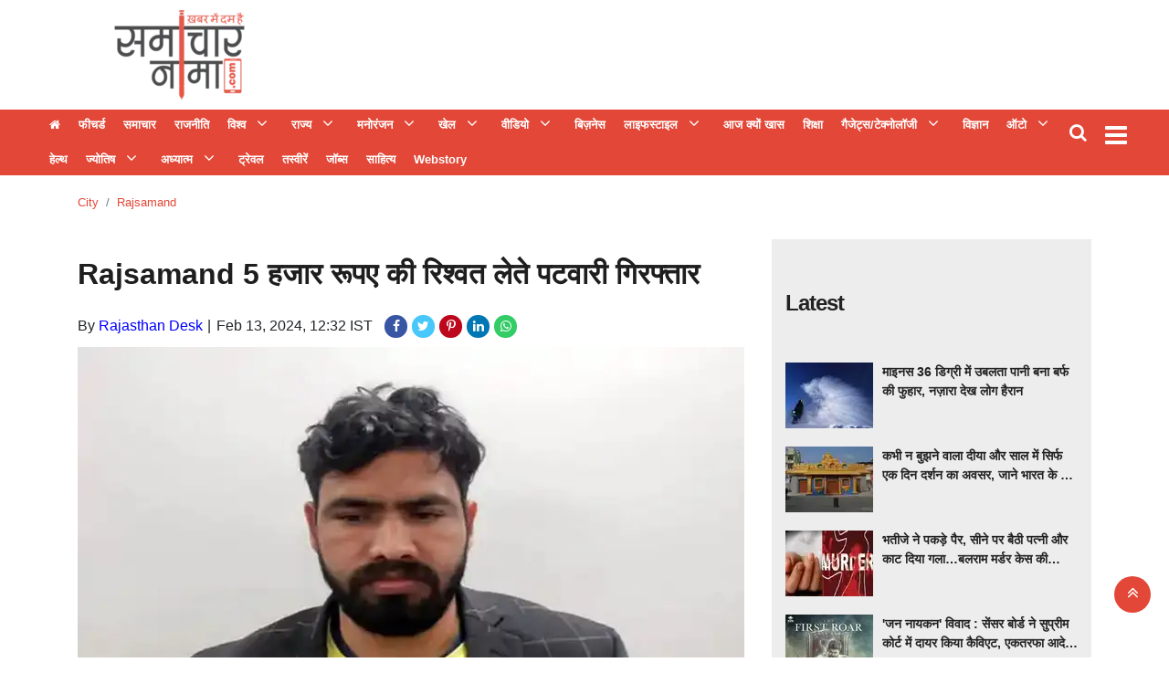

--- FILE ---
content_type: text/html;charset=utf-8
request_url: https://samacharnama.com/city/rajsamand/rajsamand-patwari-arrested-for-taking-rs-5000-bribe/cid13568772.htm
body_size: 18775
content:
<!DOCTYPE HTML>
<html lang="hi">

<head>
    <title>Rajsamand 5 हजार रूपए की रिश्वत लेते पटवारी गिरफ्तार</title><script type="application/ld+json">[{"@context": "https://schema.org","@type": "WebPage", "name":"Rajsamand 5 हजार रूपए की रिश्वत लेते पटवारी गिरफ्तार", "description":"राजस्थान न्यूज डेस्क, एसीबी टीम उदयपुर ने राजसमंद में पटवारी पंकज खटीक पटवार मंडल घोड़च तहसील देलवाडा को 5 हजार रूपए की रिश्वत राशि लेते हुए रंगे हाथों गिरफ्तार ", "keywords":"city, rajsamand", "url":"https://samacharnama.com/city/rajsamand/rajsamand-patwari-arrested-for-taking-rs-5000-bribe/cid13568772.htm"}, {"@context": "https://schema.org", "@type": "BreadcrumbList", "itemListElement":[{"@type": "ListItem", "position": 1, "item":{"@type":"Thing", "@id":"https://samacharnama.com/","name":"Samacharnama"}}, {"@type": "ListItem", "position": 2, "item":{"@type":"Thing", "@id":"https://samacharnama.com/city","name":"city"}}, {"@type": "ListItem", "position": 3, "item":{"@type":"Thing", "@id":"https://samacharnama.com/city/rajsamand","name":"rajsamand"}}]}, {"@context": "https://schema.org","@type": "NewsArticle","mainEntityOfPage": {"@type": "WebPage","@id": "https://samacharnama.com/city/rajsamand/rajsamand-patwari-arrested-for-taking-rs-5000-bribe/cid13568772.htm", "description":"राजस्थान न्यूज डेस्क, एसीबी टीम उदयपुर ने राजसमंद में पटवारी पंकज खटीक पटवार मंडल घोड़च तहसील देलवाडा को 5 हजार रूपए की रिश्वत राशि लेते हुए रंगे हाथों गिरफ्तार ", "thumbnailUrl":"https://samacharnama.com/static/c1e/client/79965/uploaded/6eedd60be589138cbb654aad72c9799c.webp"},"headline": "Rajsamand 5 हजार रूपए की रिश्वत लेते पटवारी गिरफ्तार","inLanguage":"hi","articleBody":"राजस्थान न्यूज डेस्क, एसीबी टीम उदयपुर ने राजसमंद में पटवारी पंकज खटीक पटवार मंडल घोड़च तहसील देलवाडा को 5 हजार रूपए की रिश्वत राशि लेते हुए रंगे हाथों गिरफ्तार किया। उदयपुर एसीबी के अनुसार उदयपुर एसयू इकाई पर परिवादी ने शिकायत दर्ज कराई कि जमीन का नामांतरण खोलने की एवज में पटवारी द्वारा 5 हजार रुपए की रिश्वत मांगी जा रही है। उदयपुर के महानिरीक्षक पुलिस राजेन्द्र प्रसाद गोयल ने सुपरविजन में एसीबी उदयपुर इकाई के एएसपी उमेश ओझा के निर्देशन में शिकायत का सत्यापन किया गया और आज एसीबी टीम द्वारा ट्रैप की कार्रवाई करते हुए आरोपी पटवारी को परिवादी से 5 हजार रूपए की रिश्वत राशि लेते हुए रंगे हाथों गिरफ्तार किया गया। गोयल के अनुसार आरोपी से पूछताछ जारी है व रिश्वत का प्रकरण दर्ज कर जांच शुरू की गई है। एसीबी द्वारा अपील की गई है कि भ्रष्टाचार निरोधक ब्यूरो की हेल्पलाइन नं. 1064 एवं व्हाट्स अप हेल्पलाइन नम्बर 94135 02834 पर सम्पर्क कर भ्रष्टाचार के खिलाफ अभियान में योगदान दें। राजसमंद न्यूज डेस्क!!!","articleSection": "rajsamand", "image": {"@type":"ImageObject","url":"https://samacharnama.com/static/c1e/client/79965/uploaded/6eedd60be589138cbb654aad72c9799c.webp?width=1280&height=720&resizemode=4", "height": "720", "width": "1280" },"datePublished": "2024-02-13T12:32:40+05:30","dateModified": "2024-02-13T12:32:40+05:30","author": {"@type": "Person","name": "Rajasthan Desk", "url": "https://samacharnama.com/_author_/Rajasthan_Desk/62614"},"publisher": {"@type": "NewsMediaOrganization","name": "Samacharnama","logo": {"@type": "ImageObject","url": "https://samacharnama.com/static/c1e/static/themes/11/79965/3076/images/544x180_222x92.png?width=600&height=60&resizemode=7", "height": "60", "width": "600"}}, "description":"राजस्थान न्यूज डेस्क, एसीबी टीम उदयपुर ने राजसमंद में पटवारी पंकज खटीक पटवार मंडल घोड़च तहसील देलवाडा को 5 हजार रूपए की रिश्वत राशि लेते हुए रंगे हाथों गिरफ्तार ", "keywords":"city, rajsamand"}, {"@context":"https://schema.org","@type":"LocalBusiness","name":"Samacharnama","address":"","telephone":"","openingHours":["Mo-Su 00:00-23:59"],"description":"","image":"https://samacharnama.com/static/c1e/static/themes/11/79965/3076/images/544x180_222x92.png","url":"https://samacharnama.com/"}, {"@context": "https://schema.org", "@type": "NewsMediaOrganization", "name": "Samacharnama", "url": "https://samacharnama.com","logo": {"@type": "ImageObject","url": "https://samacharnama.com/static/c1e/static/themes/11/79965/3076/images/544x180_222x92.png?width=600&height=60&resizemode=7", "height": "60", "width": "600"}}]</script><meta name="description" content="Rajsamand 5 हजार रूपए की रिश्वत लेते पटवारी गिरफ्तार"/><meta name="keywords" content="city, rajsamand"/><meta name="news_keywords" content="city, rajsamand"/><meta name="robots" content="index, follow, max-snippet:-1, max-video-preview:-1, max-image-preview:large"/><meta content="NOODP" name="robots"/><link rel="canonical" href="https://samacharnama.com/city/rajsamand/rajsamand-patwari-arrested-for-taking-rs-5000-bribe/cid13568772.htm"/><meta name="twitter:card" content="summary_large_image"/><meta name="twitter:title" content="Rajsamand 5 हजार रूपए की रिश्वत लेते पटवारी गिरफ्तार"/><meta name="twitter:description" content="राजस्थान न्यूज डेस्क, एसीबी टीम उदयपुर ने राजसमंद में पटवारी पंकज खटीक पटवार मंडल घोड़च तहसील देलवाडा को 5 हजार रूपए की रिश्वत राशि लेते हुए रंगे हाथों गिरफ्तार "/><meta name="twitter:image" content="https://samacharnama.com/static/c1e/client/79965/uploaded/6eedd60be589138cbb654aad72c9799c.webp"/><meta property="og:title" content="Rajsamand 5 हजार रूपए की रिश्वत लेते पटवारी गिरफ्तार"/><meta property="og:type" content="article"/><meta property="og:url" content="https://samacharnama.com/city/rajsamand/rajsamand-patwari-arrested-for-taking-rs-5000-bribe/cid13568772.htm"/><meta property="og:image" content="https://samacharnama.com/static/c1e/client/79965/uploaded/6eedd60be589138cbb654aad72c9799c.webp"/><meta property="og:description" content="राजस्थान न्यूज डेस्क, एसीबी टीम उदयपुर ने राजसमंद में पटवारी पंकज खटीक पटवार मंडल घोड़च तहसील देलवाडा को 5 हजार रूपए की रिश्वत राशि लेते हुए रंगे हाथों गिरफ्तार "/><meta property="article:published_time" content="2024-02-13T12:32:40+05:30"/><meta property="article:modified_time" content="2024-02-13T12:32:40+05:30"/><meta property="fb:pages" content="391105081243646"/><meta property="fb:app_id" content="470613099948770"/><meta itemprop="name" content="Rajsamand 5 हजार रूपए की रिश्वत लेते पटवारी गिरफ्तार"/><meta itemprop="image" content="https://samacharnama.com/static/c1e/client/79965/uploaded/6eedd60be589138cbb654aad72c9799c.webp"/><meta itemprop="description" content="Rajsamand 5 हजार रूपए की रिश्वत लेते पटवारी गिरफ्तार"/><meta itemprop="url" content="https://samacharnama.com/city/rajsamand/rajsamand-patwari-arrested-for-taking-rs-5000-bribe/cid13568772.htm"/><link rel="amphtml" href="https://samacharnama.com/amp/city/rajsamand/rajsamand-patwari-arrested-for-taking-rs-5000-bribe/cid13568772.htm"/>

    <link rel="icon"
        href="https://samacharnama.com/static/c1e/static/themes/11/79965/3076/images/Favicon SamacharNama 32x32.png"
        type="image/png">
    <link rel="preload" as="style" href="https://samacharnama.com/static/c1e/static/themes/11/79965/3076/css/style.css">
    <link rel="preload" as="style" href="https://samacharnama.com/static/c1e/static/themes/css/bootstrap4.3.1.min.css">
    <link rel="preload" as="style" href="https://samacharnama.com/static/c1e/static/themes/css/font-awesome.min.css">

    <script>var is_c1e_pubdomain = "//samacharnama.com";</script>
    <script>var is_c1e_enable = !0, c1e_id = "79965:3076";</script>
    <meta name="viewport" content="width=device-width, initial-scale=1">

    <style>
        .btn,
        .search-inner,
        .sidenav .side-logo,
        .top_add {
            text-align: center
        }

        *,
        .modal-body-icon,
        .modal-body-message,
        ::after,
        ::before {
            box-sizing: border-box
        }

        .breadcrumb,
        .nav,
        .submenu,
        .tag-lists,
        ul,
        ul.site-nav__list {
            list-style: none
        }

        a,
        article,
        body,
        div,
        h1,
        h3,
        header,
        html,
        i,
        img,
        ins,
        li,
        nav,
        p,
        section,
        span,
        strong,
        ul {
            margin: 0;
            padding: 0;
            border: 0;
            font-size: 100%;
            font: inherit;
            vertical-align: baseline
        }

        :focus {
            outline: 0
        }

        img {
            border: 0;
            -ms-interpolation-mode: bicubic
        }

        button,
        input {
            font-size: 100%;
            vertical-align: baseline;
            line-height: normal
        }

        .advertismentRow,
        .btn,
        .headerTop-right,
        .top_add a,
        img {
            vertical-align: middle
        }

        [type=button],
        button,
        html input[type=button] {
            -webkit-appearance: button
        }

        a {
            outline: 0;
            color: #007bff;
            text-decoration: none;
            background-color: transparent
        }

        button::-moz-focus-inner,
        input::-moz-focus-inner {
            border: 0;
            padding: 0
        }

        button,
        html,
        input {
            color: #222
        }

        .google_mobile,
        .mob_only,
        .mobile_AD,
        .native-items .headingRow h3:before,
        img[src=""] {
            display: none
        }

        body {
            font-family: Roboto, "Noto Sans", sans-serif !important
        }

        .headerTop {
            display: flex;
            flex-direction: row;
            flex-wrap: wrap;
            background: #fff
        }

        .headerTop .logo_outer {
            max-width: 20%;
            float: left;
            width: 100%
        }

        .top_add {
            float: left;
            width: 100%;
            height: 100px;
            margin: 0 auto
        }

        .top_add a {
            display: block;
            padding: 0 !important;
            margin: 0 auto;
            height: 100%
        }

        .headingRow,
        .storyshow-subhead,
        .topStories a {
            margin-bottom: 10px
        }

        .headerTop .top_add a img {
            max-width: 100%;
            max-height: 100%
        }

        .headerTop nav ul li a {
            color: #333;
            padding: 0;
            font-weight: 700;
            line-height: 9px;
            display: inline-block
        }

        #modalCookie1 .modal-body,
        .headerTop nav {
            padding: 0
        }

        .headerTop .header-menu {
            height: auto
        }

        .headerTop nav ul li:first-child a {
            font-weight: 400;
            font-size: 0
        }

        .headerTop nav ul li:first-child a::before {
            content: "\f015";
            font-family: FontAwesome;
            font-size: 13px
        }

        .headerTop nav ul li.hasChild ul li:first-child a::before {
            content: ""
        }

        .headerTop-main {
            width: 100%;
            float: left;
            padding: 10px 0;
            height: 120px;
            overflow: hidden
        }

        .headerTop-right {
            position: absolute;
            top: 10px;
            right: 4%
        }

        .headerTop-right .searchBtn {
            float: left;
            position: relative;
            padding-right: 10px
        }

        .headerTop-right .searchBtn .searchIcon {
            color: #fff;
            font-size: 20px
        }

        .mainMenu {
            background-color: #e24737;
            display: flex;
            flex-flow: row;
            min-width: 100%;
            position: relative;
            padding: 0;
            height: 72px
        }

        .desk_only,
        .mainMenu nav ul,
        .sidenav .side-logo a,
        .sidenav .submenu,
        article,
        header,
        nav,
        section {
            display: block
        }

        .mainMenu nav>ul>li:last-child {
            padding-right: 0
        }

        .mainMenu nav ul li a {
            font-size: 13px;
            color: #fff;
            padding: 12px 8px;
            outline: 0;
            position: relative
        }

        .mainMenu nav li:first-child a {
            min-width: auto !important;
            border-left: none !important;
            color: #fff
        }

        .mainMenu nav {
            padding: 0 35px 0 0;
            float: left;
            max-width: 97%
        }

        .toggler {
            float: right;
            position: relative;
            top: 8px
        }

        .overlay,
        .sidenav {
            position: fixed;
            height: 100%;
            left: 0
        }

        .headingRow h3,
        .headingRow h3 a,
        .mainMenu nav li,
        .mainMenu-inner,
        .sidenav .site-nav__list li.hasChild>a,
        ul.site-nav__list {
            position: relative
        }

        .toggler a {
            color: #fff;
            font-size: 28px
        }

        .postRow img,
        .submenu li a {
            width: 100%
        }

        .postRow {
            margin-top: 30px
        }

        .postRow:last-child {
            margin-bottom: 30px
        }

        .headingRow h3 {
            font-size: 24px;
            line-height: 28px;
            letter-spacing: -1px;
            color: #222;
            text-transform: capitalize;
            padding: 30px 0;
            display: flex
        }

        .headingRow h3:before {
            content: '';
            position: absolute;
            height: 1px;
            background: #7b756f;
            left: 16px;
            right: 0;
            top: 47px
        }

        .headingRow h3 a {
            background: #fff;
            display: block;
            float: left;
            height: 30px;
            z-index: 2;
            line-height: 30px;
            font-weight: 700;
            padding-right: 15px;
            color: #222
        }

        .mainMenu nav li,
        .sidenav .side-logo,
        .topStories a {
            display: inline-block
        }

        .articleShow-page .story-details h1 {
            color: #1e1e1e;
            font-weight: 700;
            font-size: 32px;
            margin-bottom: 20px;
            line-height: normal
        }

        .articleShow-page .story-details p {
            font-size: 16px;
            line-height: 22px;
            color: #404040;
            margin-top: 16px
        }

        .toFb {
            background-color: #3c5a98
        }

        .toTwitter {
            background-color: #47c7fa
        }

        .toPinterest {
            background-color: #bc071c
        }

        .toLinkedin {
            background-color: #0077b5
        }

        .topStories {
            background-color: #ededed;
            overflow: auto;
            padding: 15px
        }

        .topStories h3 {
            font-size: 24px;
            color: #404040;
            line-height: 30px
        }

        .overlay {
            background-color: rgba(0, 0, 0, .4);
            top: 0;
            right: 0;
            bottom: 0;
            width: 100%;
            z-index: 99
        }

        .sidenav {
            width: 0;
            top: 0;
            overflow-x: hidden;
            padding-top: 0;
            z-index: 111111;
            background-color: #343a40
        }

        .sidenav .side-logo {
            width: 100%;
            margin: 10px auto 0
        }

        .sidenav .side-logo a img {
            background: 0;
            width: auto
        }

        .sidenav .closebtn {
            position: absolute;
            top: 0;
            right: 25px;
            font-size: 36px;
            margin-left: 0;
            color: #fff;
            text-decoration: none
        }

        .sidenav .site-nav__list {
            padding: 0;
            margin-top: 20px
        }

        ul.site-nav__list {
            margin: 0;
            padding: 0;
            border: 0;
            outline: 0;
            font-size: 100%;
            vertical-align: baseline;
            background: 0
        }

        .sidenav .site-nav__list li {
            display: block;
            width: 100%;
            padding: 0;
            border-bottom: 1px solid #455a64
        }

        .sidenav .site-nav__list li a {
            font-size: 14px;
            text-transform: capitalize;
            text-decoration: none;
            color: #fff;
            display: block;
            outline: 0;
            font-weight: 400;
            padding: 0 10px !important;
            height: 35px;
            line-height: 34px
        }

        .sidenav .site-nav__list ul {
            padding-left: 15px
        }

        .submenu {
            display: none;
            padding: 0
        }

        .submenu li {
            width: 100%;
            line-height: normal
        }

        .sidenav .submenu li:last-child {
            border: 0
        }

        .rhs-ad:first-child {
            margin: 0
        }

        .rhs-ad {
            width: 100%;
            float: left;
            margin-top: 15px
        }

        .native-items {
            width: 100%;
            float: left
        }

        .native-items .headingRow h3 {
            padding: 0 0 30px
        }

        .native-items .headingRow h3 a {
            background: 0
        }

        .mainMenu nav li>.submenu {
            position: absolute;
            top: 28px;
            left: 0;
            display: none;
            background-color: #303030;
            min-width: 200px;
            color: #fff;
            z-index: 9;
            padding: 0;
            list-style: none;
            max-height: 300px;
            overflow-y: auto
        }

        .mainMenu nav li>.submenu::-webkit-scrollbar-track {
            box-shadow: inset 0 0 6px rgb(10 56 102 / 37%);
            background-color: #eee
        }

        .mainMenu nav li>.submenu::-webkit-scrollbar {
            width: 6px
        }

        .mainMenu nav li>.submenu::-webkit-scrollbar-thumb {
            background-color: #e24737
        }

        .mainMenu nav li>.submenu li {
            padding: 0;
            text-align: left;
            display: inline-block;
            position: relative;
            height: auto
        }

        .mainMenu nav li>.submenu li:first-child a {
            font-size: 13px
        }

        .mainMenu nav li>.submenu li:last-child {
            border-bottom: 0
        }

        .mainMenu nav li>.submenu li a {
            color: #fff;
            text-transform: capitalize;
            padding: 10px 7px;
            font-weight: 400
        }

        .mainMenu nav li.hasChild>a:after {
            content: "\f107";
            font-family: FontAwesome;
            font-style: normal;
            font-weight: 400;
            text-decoration: inherit;
            color: #fff;
            font-size: 18px;
            padding-right: .5em;
            position: absolute;
            top: 11px;
            right: -25px
        }

        @media only screen and (max-width:1199px) {
            .mainMenu nav>ul>li {
                padding: 7px
            }

            .mainMenu nav li.hasChild>a:after {
                right: -21px
            }

            .advertismentRow {
                width: 100% !important
            }
        }

        @media only screen and (max-width:992px) {
            .mainMenu nav {
                display: none
            }

            .toggler {
                float: left
            }

            .headerTop .header-menu {
                height: 34px;
                display: inline-block
            }
        }

        @media only screen and (max-width:767px) {
            .mainMenu {
                margin-top: 10px;
                margin-bottom: 10px;
                height: 52px;
                left: 0;
                position: static;
                padding: 5px 0
            }

            .mainMenu nav {
                display: none
            }

            .headerTop nav ul li:first-child a {
                min-width: auto
            }

            .headerTop nav ul li:last-child a {
                min-width: 80px;
                border-right: 1px solid #ccc;
                position: relative;
                display: inline-block
            }

            .mainMenu .mainMenu-inner nav ul {
                display: block;
                width: 100%;
                height: 100%
            }

            .mainMenu .mainMenu-inner nav ul li {
                width: 100%
            }

            .headerTop {
                min-height: 70px;
                overflow: hidden
            }

            .headingRow h3 {
                font-size: 18px
            }

            .articleShow-page .story-details h1 {
                font-size: 24px;
                line-height: 30px
            }

            .headerTop .logo_outer {
                max-width: 100%
            }
        }

        strong {
            font-weight: 700 !important
        }

        .card-box a {
            color: #00f;
            font-weight: 400;
            line-height: initial
        }

        .modal-body-icon {
            float: left;
            width: 80px;
            height: 80px;
            position: relative
        }

        .modal-body-icon img {
            width: 100%;
            height: 100%
        }

        .card-box img,
        img {
            max-width: 100%;
            height: auto
        }

        .modal-body-message {
            padding: 0 .2em 0 1.286em;
            float: left;
            width: calc(100% - 80px);
            font-size: 16px;
            line-height: 1.45em;
            font-weight: 700;
            color: #666 !important
        }

        .btn,
        body {
            color: #212529
        }

        #modalCookie1 .modal-footer {
            position: relative;
            margin: .25em .25em 0 0;
            padding: 0;
            border: 0
        }

        #modalCookie1 .modal-footer button.btn.btn-secondary {
            background: 0;
            color: #007bff;
            border: 0;
            font-weight: 800;
            text-transform: uppercase;
            font-size: 14px
        }

        .articleSocialLink a.toFb,
        .articleSocialLink a.toLinkedin,
        .articleSocialLink a.toPinterest,
        .articleSocialLink a.toTwitter,
        .articleSocialLink a.wtsapp {
            width: 25px;
            height: 25px;
            font-size: 14px;
            border-radius: 20px;
            padding: 5px;
            display: inline-block;
            margin-right: 5px;
            text-align: center
        }

        #modalCookie1 .modal-footer button.btn.btn-primary {
            box-shadow: 0 2px 5px 0 rgba(0, 0, 0, .16), 0 2px 6px 0 rgba(0, 0, 0, .12);
            border-radius: 0 !important
        }

        .advertismentRow {
            display: inline-block;
            height: 90px;
            width: 100%;
            margin: 0 auto;
            position: absolute;
            top: 15px;
            max-width: 728px;
            right: 15%;
            overflow: hidden
        }

        .advertismentRow div {
            margin: 0 auto;
            display: block;
            width: 728px
        }

        @media only screen and (max-width:1024px) {
            .advertismentRow {
                width: 100% !important;
                position: relative !important;
                right: 0 !important;
                max-width: 100% !important;
                height: 110px;
                top: 5px
            }

            .advertismentRow div {
                width: 100%
            }

            .headerTop .logo_outer {
                max-width: 100%
            }
        }

        .articleShow-page .story-details h1 p {
            color: #1e1e1e;
            font-weight: 700;
            font-size: 32px;
            margin-bottom: 20px;
            line-height: 45px
        }

        .mainMenu nav>ul>li {
            display: inline-block;
            margin: 0;
            padding: 0
        }

        .card-box img {
            margin: 10px auto;
            display: block
        }

        .mainMenu nav>ul>li.nav-item.hasChild {
            padding-right: 30px
        }

        .mainMenu .container {
            max-width: 1218px
        }

        .articleSocialLink {
            display: inline-block;
            margin-left: 9px
        }

        .articleSocialLink a {
            line-height: 14px
        }

        .articleSocialLink a.toFb {
            background-color: #3956a5;
            color: #fff !important
        }

        .articleSocialLink a.wtsapp {
            background: #3c6;
            color: #fff !important
        }

        .articleSocialLink a.toTwitter {
            background-color: #47c7fa;
            color: #fff !important
        }

        .articleSocialLink a.toPinterest {
            background-color: #bc071c;
            color: #fff !important
        }

        .articleSocialLink a.toLinkedin {
            background-color: #0077b5;
            color: #fff !important
        }

        .card-box {
            line-height: 1.7
        }

        span.story-byline:after {
            content: "|";
            padding: 0 6px 0 5px
        }

        .scrollY::-webkit-scrollbar-track {
            box-shadow: inset 0 0 6px rgb(10 56 102 / 37%);
            background-color: #eee
        }

        .scrollY::-webkit-scrollbar {
            width: 6px
        }

        .scrollY::-webkit-scrollbar-thumb {
            background-color: #e24737
        }

        .breadcrumb-section {
            margin-top: 20px;
            position: relative;
            min-height: 20px
        }

        .breadcrumb-section .breadcrumb {
            margin: 0;
            padding: 0;
            background: 0
        }

        .breadcrumb-section .breadcrumb .breadcrumb-item {
            font-size: 13px;
            text-transform: capitalize
        }

        .breadcrumb-section .breadcrumb .breadcrumb-item a {
            color: #e24737;
            text-decoration: none
        }

        .search-box {
            background: #e8e8e4;
            position: absolute;
            top: 100%;
            right: 0;
            width: 100%;
            max-width: 350px;
            padding: 0 15px;
            line-height: 60px;
            border-color: #d8d8d5;
            border-width: 0 1px 1px;
            border-style: solid;
            display: none;
            z-index: 9
        }

        .search-box:before {
            content: "";
            position: absolute;
            top: -20px;
            right: 45px;
            border-left: 8px solid transparent;
            border-right: 8px solid transparent;
            border-top: 10px solid transparent;
            border-bottom: 10px solid #e8e8e4
        }

        .search-box input[type=text] {
            width: 100%;
            max-width: 239px;
            height: 36px;
            padding: 5px 10px;
            border: 1px solid #b0b0b0;
            outline: 0
        }

        .search-box input[type=button] {
            width: 80px;
            height: 36px;
            padding: 5px 0;
            background: #e24737;
            color: #fff;
            margin-left: -6px;
            border: 1px solid #e42b18;
            outline: 0
        }

        .search-inner {
            margin: 0 auto
        }

        .search-inner p {
            margin: 0;
            padding-bottom: 10px;
            line-height: 18px;
            text-align: left
        }

        @media (max-width:992px) {

            .headerTop-right,
            .toggler {
                transform: translateY(-50%)
            }

            .headerTop-right {
                top: 50%;
                right: 6px
            }

            .headerTop-right .searchBtn {
                padding-top: 0
            }

            .search-box {
                background: rgb(0 0 0 / 60%);
                position: fixed;
                top: 0;
                left: 0;
                bottom: 0;
                width: 100%;
                max-width: 100%
            }

            .search-inner {
                padding-top: 60px
            }

            button.close {
                font-size: 2rem;
                opacity: 1;
                position: absolute;
                top: 20px;
                right: 15px
            }

            .search-inner p {
                text-align: center;
                color: #fff;
                font-weight: 600
            }

            .search-box:before {
                border: 0
            }

            .mainMenu {
                padding: 5px 0
            }

            .toggler {
                top: 50%
            }
        }

        .colombiaonerequestsend,
        .colombiarequestsend {
            min-height: 46px !important;
            background: #ccc
        }

        .desk_only,
        .lhs[data-ua="d"] {
            min-height: 110px !important
        }

        .ticker {
            height: 46px !important;
            overflow: hidden !important
        }

        .rhs[data-ua="d"] {
            min-height: 250px !important
        }

        @media (max-width:800px) {
            .mob_only {
                display: block !important;
                margin-bottom: 10px;
                min-height: 360px !important
            }

            .desk_only,
            .lhs[data-ua="d"],
            .rhs[data-ua="d"] {
                display: none !important
            }

            .lhs[data-ua="m"] {
                min-height: 250px
            }

            .headerTop .lhs[data-ua="m"] {
                min-height: 10px
            }
        }

        .nav,
        ul ul {
            margin-bottom: 0
        }

        .tag-lists {
            display: flex;
            flex-wrap: wrap;
            padding: 0
        }

        .nav,
        .row {
            -ms-flex-wrap: wrap
        }

        .tag-lists li {
            background: #fff;
            border: 1px solid #db7f7f;
            padding: 5px 15px;
            margin: 2px 5px 2px 0 !important;
            width: auto !important;
            list-style: none !important
        }

        .btn,
        button.close {
            background-color: transparent
        }

        .tag-lists li a {
            text-decoration: none;
            font-size: 16px !important;
            color: #3f3f42 !important;
            font-family: inherit;
            font-weight: 500 !important
        }

        .tag-lists li:hover {
            background-color: #b80000;
            cursor: pointer
        }

        .tag-lists li a:hover,
        .tag-lists li:hover a {
            color: #fff !important;
            text-decoration: none
        }

        html {
            font-size: 100%;
            -webkit-text-size-adjust: 100%;
            -ms-text-size-adjust: 100%;
            font-family: sans-serif;
            line-height: 1.15;
            -webkit-text-size-adjust: 100%
        }

        body {
            margin: 0;
            font-family: -apple-system, BlinkMacSystemFont, "Segoe UI", Roboto, "Helvetica Neue", Arial, "Noto Sans", sans-serif, "Apple Color Emoji", "Segoe UI Emoji", "Segoe UI Symbol", "Noto Color Emoji";
            font-size: 1rem;
            font-weight: 400;
            line-height: 1.5;
            text-align: left;
            background-color: #fff
        }

        .breadcrumb,
        p,
        ul {
            margin-bottom: 1rem
        }

        a:not([href]):not([tabindex]) {
            color: inherit;
            text-decoration: none
        }

        img {
            border-style: none
        }

        button {
            border-radius: 0;
            text-transform: none
        }

        button,
        input {
            margin: 0;
            font-family: inherit;
            font-size: inherit;
            line-height: inherit;
            overflow: visible
        }

        [type=button]::-moz-focus-inner,
        button::-moz-focus-inner {
            padding: 0;
            border-style: none
        }

        ::-webkit-file-upload-button {
            font: inherit;
            -webkit-appearance: button
        }

        h1,
        h3 {
            margin-bottom: .5rem;
            font-weight: 500;
            line-height: 1.2
        }

        h1 {
            font-size: 2.5rem
        }

        h3 {
            font-size: 1.75rem
        }

        .container {
            width: 100%;
            padding-right: 15px;
            padding-left: 15px;
            margin-right: auto;
            margin-left: auto;
            max-width: 1140px
        }

        .row {
            display: -ms-flexbox;
            display: flex;
            flex-wrap: wrap;
            margin-right: -15px;
            margin-left: -15px
        }

        .col-md-12,
        .col-md-4,
        .col-md-8,
        .col-sm-12 {
            position: relative;
            width: 100%;
            padding-right: 15px;
            padding-left: 15px
        }

        @media (min-width:768px) {
            .col-md-4 {
                -ms-flex: 0 0 33.333333%;
                flex: 0 0 33.333333%;
                max-width: 33.333333%
            }

            .col-md-8 {
                -ms-flex: 0 0 66.666667%;
                flex: 0 0 66.666667%;
                max-width: 66.666667%
            }

            .col-md-12 {
                -ms-flex: 0 0 100%;
                flex: 0 0 100%;
                max-width: 100%
            }
        }

        .btn {
            display: inline-block;
            font-weight: 400;
            border: 1px solid transparent;
            padding: .375rem .75rem;
            font-size: 1rem;
            line-height: 1.5;
            border-radius: .25rem
        }

        .btn-primary {
            color: #fff;
            background-color: #007bff;
            border-color: #007bff
        }

        .btn-secondary {
            color: #fff;
            background-color: #6c757d;
            border-color: #6c757d
        }

        .fade:not(.show) {
            opacity: 0
        }

        .nav {
            display: -ms-flexbox;
            display: flex;
            flex-wrap: wrap;
            padding-left: 0
        }

        .nav-link {
            display: block;
            padding: .5rem 1rem
        }

        .breadcrumb {
            display: -ms-flexbox;
            display: flex;
            -ms-flex-wrap: wrap;
            flex-wrap: wrap;
            padding: .75rem 1rem;
            background-color: #e9ecef;
            border-radius: .25rem
        }

        .breadcrumb-item+.breadcrumb-item {
            padding-left: .5rem
        }

        .breadcrumb-item+.breadcrumb-item::before {
            display: inline-block;
            padding-right: .5rem;
            color: #6c757d;
            content: "/"
        }

        .breadcrumb-item.active {
            color: #6c757d
        }

        .close {
            float: right;
            font-size: 1.5rem;
            font-weight: 700;
            line-height: 1;
            color: #000;
            text-shadow: 0 1px 0 #fff;
            opacity: .5
        }

        button.close {
            padding: 0;
            border: 0;
            -webkit-appearance: none;
            -moz-appearance: none;
            appearance: none
        }

        .modal {
            position: fixed;
            top: 0;
            left: 0;
            z-index: 1050;
            display: none;
            width: 100%;
            height: 100%;
            overflow: hidden;
            outline: 0
        }

        .modal-dialog {
            position: relative;
            width: auto;
            margin: .5rem
        }

        .modal.fade .modal-dialog {
            -webkit-transform: translate(0, -50px);
            transform: translate(0, -50px)
        }

        .modal-content {
            position: relative;
            display: -ms-flexbox;
            display: flex;
            -ms-flex-direction: column;
            flex-direction: column;
            width: 100%;
            background-color: #fff;
            background-clip: padding-box;
            border: 1px solid rgba(0, 0, 0, .2);
            border-radius: .3rem;
            outline: 0
        }

        .modal-body {
            position: relative;
            -ms-flex: 1 1 auto;
            flex: 1 1 auto;
            padding: 1rem
        }

        .modal-footer {
            display: -ms-flexbox;
            display: flex;
            -ms-flex-align: center;
            align-items: center;
            -ms-flex-pack: end;
            justify-content: flex-end;
            padding: 1rem;
            border-top: 1px solid #dee2e6;
            border-bottom-right-radius: .3rem;
            border-bottom-left-radius: .3rem
        }

        .modal-footer>:not(:first-child) {
            margin-left: .25rem
        }

        .modal-footer>:not(:last-child) {
            margin-right: .25rem
        }

        @media (min-width:576px) {
            .col-sm-12 {
                -ms-flex: 0 0 100%;
                flex: 0 0 100%;
                max-width: 100%
            }

            .modal-dialog {
                max-width: 500px;
                margin: 1.75rem auto
            }
        }

        .clearfix::after {
            display: block;
            clear: both;
            content: ""
        }

        .d-block {
            display: block !important
        }

        @media (min-width:992px) {
            .d-lg-none {
                display: none !important
            }
        }

        .both_AD {
            min-height: 50px
        }

        .desktop_AD {
            min-height: 90px;
            display: block
        }

        @media only screen and (max-width:600px) {
            .mobile_AD {
                min-height: 200px;
                display: block
            }

            .desktop_AD {
                display: none
            }
        }

        @media screen and (max-width:500px) {
            .google_mobile {
                display: block
            }

            .google_desktop {
                display: none
            }
        }
    </style>

    <link rel="preconnect" as="script" href="googletagmanager.com">
    <link rel="preconnect" as="script" href="instagram.com">
    <link rel="preconnect" as="script" href="platform.twitter.com">
    <link rel="preconnect" as="script" href="video.twimg.com">
    <link rel="preconnect" as="script" href="pagead2.googlesyndication.com">
    <!-- <link rel="preconnect" as="script" href="connect.facebook.net">-->
    <!-- <link rel="preconnect" as="script" href="static.xx.fbcdn.net"> -->
    <link rel="preconnect" href="https://fonts.googleapis.com">
    <link rel="preconnect" href="https://fonts.gstatic.com" crossorigin="">
    <meta name="facebook-domain-verification" content="2s1gxwb6aehx0cq0a4lvz48n89cvhl">
    <meta property="fb:pages" content="391105081243646">

    <link media="all" onload="this.media='all'" rel="stylesheet"
        href="https://samacharnama.com/static/c1e/static/themes/11/79965/3076/css/style.css">
    <link media="all" onload="this.media='all'" rel="stylesheet"
        href="https://samacharnama.com/static/c1e/static/themes/css/bootstrap4.3.1.min.css">
    <link media="all" onload="this.media='all'" rel="stylesheet"
        href="https://samacharnama.com/static/c1e/static/themes/css/font-awesome.min.css">

    <script class="ga_tag" async="" src="https://www.googletagmanager.com/gtag/js?id=G-ETGR42CJMS"></script>
    <script async=""
        class="ga_tag_init">function gtag() { dataLayer.push(arguments) } window.dataLayer = window.dataLayer || [], gtag("js", new Date), gtag("config", "G-ETGR42CJMS"); gtag("config", "G-E40TL7HPLE");</script>
    <!--GRX script start-->
    <script>
        (function (g, r, o, w, t, h, rx) {
            g[t] = g[t] || function () {
                (g[t].q = g[t].q || []).push(arguments)
            }, g[t].l = 1 * new Date();
            g[t] = g[t] || {}, h = r.createElement(o), rx = r.getElementsByTagName(o)[0];
            h.async = 1; h.src = w; rx.parentNode.insertBefore(h, rx)
        })(window, document, 'script', 'https://static.growthrx.in/js/v2/web-sdk.js', 'grx');
        grx('init', 'gf4517fc1');
        grx('track', 'page_view', { url: window.location.href });
    </script>
    <script>
        //automatically fetch the section in the URL
        const urlParts = window.location.pathname.split('/').filter(Boolean);
        const section = urlParts[0] || "";
        // Detect if the device is mobile/Desktop
        const isMobile = /Mobi|Android|iPhone|iPad|iPod/i.test(navigator.userAgent);
        const browsingPlatform = isMobile ? "mweb" : "web";
        console.log(browsingPlatform)
        window.cwvReportingInfo = {
            userPercentage: 100,
            section: section.toLowerCase(),
            business_property: "Colombia M360 Prod",
            browsing_platform: browsingPlatform,
            page_template: "articleshow",
            data_store: "grx",
            country: "in"
        };
        console.log(window.cwvReportingInfo);
    </script>
    <script async src="https://assets.toiimg.com/assets/toi_js/toi_webvitals_v2.js"></script>
    <!-- GRX script end-->

                              <script>!function(e){var n="https://s.go-mpulse.net/boomerang/";if("False"=="True")e.BOOMR_config=e.BOOMR_config||{},e.BOOMR_config.PageParams=e.BOOMR_config.PageParams||{},e.BOOMR_config.PageParams.pci=!0,n="https://s2.go-mpulse.net/boomerang/";if(window.BOOMR_API_key="363D6-QF289-BUD58-58DA3-D6DHY",function(){function e(){if(!r){var e=document.createElement("script");e.id="boomr-scr-as",e.src=window.BOOMR.url,e.async=!0,o.appendChild(e),r=!0}}function t(e){r=!0;var n,t,a,i,d=document,O=window;if(window.BOOMR.snippetMethod=e?"if":"i",t=function(e,n){var t=d.createElement("script");t.id=n||"boomr-if-as",t.src=window.BOOMR.url,BOOMR_lstart=(new Date).getTime(),e=e||d.body,e.appendChild(t)},!window.addEventListener&&window.attachEvent&&navigator.userAgent.match(/MSIE [67]\./))return window.BOOMR.snippetMethod="s",void t(o,"boomr-async");a=document.createElement("IFRAME"),a.src="about:blank",a.title="",a.role="presentation",a.loading="eager",i=(a.frameElement||a).style,i.width=0,i.height=0,i.border=0,i.display="none",o.appendChild(a);try{O=a.contentWindow,d=O.document.open()}catch(_){n=document.domain,a.src="javascript:var d=document.open();d.domain='"+n+"';void 0;",O=a.contentWindow,d=O.document.open()}if(n)d._boomrl=function(){this.domain=n,t()},d.write("<bo"+"dy onload='document._boomrl();'>");else if(O._boomrl=function(){t()},O.addEventListener)O.addEventListener("load",O._boomrl,!1);else if(O.attachEvent)O.attachEvent("onload",O._boomrl);d.close()}function a(e){window.BOOMR_onload=e&&e.timeStamp||(new Date).getTime()}if(!window.BOOMR||!window.BOOMR.version&&!window.BOOMR.snippetExecuted){window.BOOMR=window.BOOMR||{},window.BOOMR.snippetStart=(new Date).getTime(),window.BOOMR.snippetExecuted=!0,window.BOOMR.snippetVersion=14,window.BOOMR.url=n+"363D6-QF289-BUD58-58DA3-D6DHY";var i=document.currentScript||document.getElementsByTagName("script")[0],o=i.parentNode,r=!1,d=document.createElement("link");if(d.relList&&"function"==typeof d.relList.supports&&d.relList.supports("preload")&&"as"in d)window.BOOMR.snippetMethod="p",d.href=window.BOOMR.url,d.rel="preload",d.as="script",d.addEventListener("load",e),d.addEventListener("error",function(){t(!0)}),setTimeout(function(){if(!r)t(!0)},3e3),BOOMR_lstart=(new Date).getTime(),o.appendChild(d);else t(!1);if(window.addEventListener)window.addEventListener("load",a,!1);else if(window.attachEvent)window.attachEvent("onload",a)}}(),"".length>0)if(e&&"performance"in e&&e.performance&&"function"==typeof e.performance.setResourceTimingBufferSize)e.performance.setResourceTimingBufferSize();!function(){if(BOOMR=e.BOOMR||{},BOOMR.plugins=BOOMR.plugins||{},!BOOMR.plugins.AK){var n=""=="true"?1:0,t="",a="cj36w7fydfy3y2l4ve2a-f-a14b96a34-clientnsv4-s.akamaihd.net",i="false"=="true"?2:1,o={"ak.v":"39","ak.cp":"1057845","ak.ai":parseInt("628289",10),"ak.ol":"0","ak.cr":9,"ak.ipv":4,"ak.proto":"h2","ak.rid":"3d41f8d7","ak.r":42199,"ak.a2":n,"ak.m":"","ak.n":"ff","ak.bpcip":"18.119.235.0","ak.cport":53012,"ak.gh":"184.25.112.188","ak.quicv":"","ak.tlsv":"tls1.3","ak.0rtt":"","ak.0rtt.ed":"","ak.csrc":"-","ak.acc":"","ak.t":"1769777460","ak.ak":"hOBiQwZUYzCg5VSAfCLimQ==2GWvgqHmWOXIE66lKM6XssOxWfFhQgWe832sukdlZLNWQ91O17FHNxaMHOFJIFcriJjCB7zp0bXzn/GLk66lhhxu0RahgEupM3g4dfnStEqlFf8q7VQpQ211iShmUZusyFwAzrNwBhnwbnz5ipWoR7NzBnz0rQXJFndGtU5XPQiWGQpCpEAUJcIado6gbRtFQoPQapiA4DV0OFhzV7UK1KumybZkWpjoXCDU6MMqqKB1mAildz3TZSDIu9oQFF2S8E/GpvuXYbXiRmRPf5tRD9OKmQqvmbYHxGP2T83DsrQnLk2rGDCy2HNBF42MzsTbWyFwH30O3iyV2QE/YXcMQ5ZEM/aRbUq3IgIrDISfPPkBzu0GOJDKY0pS86rSC6EMesohQSbV/eFhTRttFNxdDXeqCaXTXCj4M08X0Q77cgY=","ak.pv":"25","ak.dpoabenc":"","ak.tf":i};if(""!==t)o["ak.ruds"]=t;var r={i:!1,av:function(n){var t="http.initiator";if(n&&(!n[t]||"spa_hard"===n[t]))o["ak.feo"]=void 0!==e.aFeoApplied?1:0,BOOMR.addVar(o)},rv:function(){var e=["ak.bpcip","ak.cport","ak.cr","ak.csrc","ak.gh","ak.ipv","ak.m","ak.n","ak.ol","ak.proto","ak.quicv","ak.tlsv","ak.0rtt","ak.0rtt.ed","ak.r","ak.acc","ak.t","ak.tf"];BOOMR.removeVar(e)}};BOOMR.plugins.AK={akVars:o,akDNSPreFetchDomain:a,init:function(){if(!r.i){var e=BOOMR.subscribe;e("before_beacon",r.av,null,null),e("onbeacon",r.rv,null,null),r.i=!0}return this},is_complete:function(){return!0}}}}()}(window);</script></head>

<body>
    <div id="fb-root"></div><script async defer crossorigin="anonymous" src="https://connect.facebook.net/en_GB/sdk.js#xfbml=1&version=v3.2&appId=470613099948770&autoLogAppEvents=1"></script>
    <div>
        <header id="myheader" class="bt_header headerTop">
            <div class="container">
                <div class="row">
                    <div class="col-md-12 ">
                        <div data-position="1" data-ua="d" data-slot=""
                            data-section="city" class="lhs colombia " id="WS_P_TP_3_M_13568772"
                            name="Webstory-Paid-TOP-3-Mobile" style="margin:0 auto;text-align:center" data-priority="1">
                        </div>
                    </div>
                </div>
                <script>
                    const data = "";
                    window.addEventListener("DOMContentLoaded", function () {
                        const container = document.getElementById("WS_P_TP_3_M_13568772");
                        if (!data || data.trim() === "") {
                            container.parentElement.parentElement.style.display = "none";
                        } else {
                            container.parentElement.parentElement.style.display = "block";
                        }
                    });
                </script>
                <div class="row">
                    <div class="col-sm-12 col-md-12 ">
                        <div class="headerTop-main">
                            <div class="logo_outer">
                                <div class="fix_wrapper">
                                    <div class="grey_bg">
                                        <div id="HeaderlogoIn" class="top_add "><a href="https://samacharnama.com/"
                                                class=""><img
                                                    src="https://samacharnama.com/static/c1e/static/themes/11/79965/3076/images/544x180_222x92.png?width=153&amp;height=100&amp;resizemode=4"
                                                    alt="Samachar Nama" title="Samachar Nama" width="153"
                                                    height="100"></a></div>
                                    </div>
                                </div>
                            </div>
                        </div>
                    </div>
                </div>
            </div>
            <div class="overlay" style="display:none"></div>
            <div id="mySidenav" class="sidenav scrollY" style="width:0">
                <div id="HeaderSidelogoIn" class="side-logo "><a href="https://samacharnama.com/" class=""><img
                            src="https://samacharnama.com/static/c1e/static/themes/11/79965/3076/images/samacharnama-black-544x180-300x99.png?width=294&amp;height=97&amp;resizemode=4"
                            width="294" height="97" alt="Samachar Nama"></a></div>
                <a href="javascript:void(0)" class="closebtn donot" onclick="closeNav()">×</a>
                <ul class="site-nav__list nav header-menu-sidebar ">
                    <li class="nav-item"><a class="nav-link" href="https://samacharnama.com/">होम</a></li>
                    <li class="nav-item"><a class="nav-link" href="https://samacharnama.com/featured/">फीचर्ड</a></li>
                    <li class="nav-item"><a class="nav-link" href="https://samacharnama.com/news/">समाचार</a></li>
                    <li class="nav-item"><a class="nav-link" href="https://samacharnama.com/politics/">राजनीति</a></li>
                    <li class="nav-item hasChild">
                        <a class="" aria-expanded="" href="https://samacharnama.com/world/">विश्‍व</a>
                        <ul class="submenu">
                            <li class="nav-item"><a class=""
                                    href="https://samacharnama.com/world/pakistan/">पाकिस्तान</a></li>
                            <li class="nav-item"><a class="" href="https://samacharnama.com/world/china/">चीन</a></li>
                            <li class="nav-item"><a class="" href="https://samacharnama.com/world/america/">अमेरिका</a>
                            </li>
                            <li class="nav-item"><a class="" href="https://samacharnama.com/world/europe/">यूरोप</a>
                            </li>
                            <li class="nav-item"><a class="" href="https://samacharnama.com/world/asia/">एशिया</a></li>
                        </ul>
                    </li>
                    <li class="nav-item hasChild">
                        <a class="" aria-expanded="" href="https://samacharnama.com/states/">राज्य</a>
                        <ul class="submenu">
                            <li class="nav-item"><a class=""
                                    href="https://samacharnama.com/states/rajasthan-news/">राजस्थान</a></li>
                            <li class="nav-item"><a class=""
                                    href="https://samacharnama.com/states/delhi-news/">दिल्ली</a></li>
                            <li class="nav-item"><a class=""
                                    href="https://samacharnama.com/states/uttar-pradesh-news/">उत्तर प्रदेश</a></li>
                            <li class="nav-item"><a class=""
                                    href="https://samacharnama.com/states/bihar-news/">बिहार</a></li>
                            <li class="nav-item"><a class=""
                                    href="https://samacharnama.com/states/jharkhand-news/">झारखंड</a> </li>
                            <li class="nav-item"><a class=""
                                    href="https://samacharnama.com/states/madhya-pradesh-news/">मध्य प्रदेश</a></li>
                        </ul>
                    </li>
                    <li class="nav-item hasChild">
                        <a class="" aria-expanded="" href="https://samacharnama.com/entertainment/">मनोरंजन</a>
                        <ul class="submenu">
                            <li class="nav-item"><a class=""
                                    href="https://samacharnama.com/entertainment/bollywood/">बॉलीवुड</a></li>
                            <li class="nav-item"><a class=""
                                    href="https://samacharnama.com/entertainment/hollywood/">हॉलीवुड</a></li>
                            <li class="nav-item"><a class=""
                                    href="https://samacharnama.com/entertainment/tollywood/">टॉलीवुड</a></li>
                            <li class="nav-item"><a class=""
                                    href="https://samacharnama.com/entertainment/movie-reviews/">मूवी रिव्यु</a></li>
                            <li class="nav-item"><a class="" href="https://samacharnama.com/entertainment/tv/">टीवी</a>
                            </li>
                            <li class="nav-item"><a class=""
                                    href="https://samacharnama.com/entertainment/gossips/">गॉसिप</a> </li>
                            <li class="nav-item"><a class=""
                                    href="https://samacharnama.com/entertainment/parties/">पार्टीज़</a> </li>
                            <li class="nav-item"><a class=""
                                    href="https://samacharnama.com/entertainment/box-office/">बॉक्स ऑफिस</a></li>
                            <li class="nav-item"><a class=""
                                    href="https://samacharnama.com/entertainment/celebrity/">सेलिब्रिटी</a></li>
                            <li class="nav-item"><a class="" href="https://samacharnama.com/entertainment/ott">ओटीटी</a>
                            </li>
                        </ul>
                    </li>
                    <li class="nav-item hasChild">
                        <a class="" aria-expanded="" href="https://samacharnama.com/sports/">खेल</a>
                        <ul class="submenu">
                            <li class="nav-item"><a class="" href="https://samacharnama.com/sports/cricket/">क्रिकेट</a>
                            </li>
                            <li class="nav-item"><a class="" href="https://samacharnama.com/sports/tennis/">टेनिस</a>
                            </li>
                            <li class="nav-item"><a class="" href="https://samacharnama.com/sports/kabbadi/">कबड्डी</a>
                            </li>
                            <li class="nav-item"><a class=""
                                    href="https://samacharnama.com/sports/badminton/">बैडमिंटन</a> </li>
                            <li class="nav-item"><a class="" href="https://samacharnama.com/wwe/">WWE</a></li>
                        </ul>
                    </li>
                    <li class="nav-item hasChild">
                        <a class="" aria-expanded="" href="https://samacharnama.com/video/">वीडियो</a>
                        <ul class="submenu">
                            <li class="nav-item"><a class="" href="https://samacharnama.com/video/short-video/">Stories
                                    and Short Videos</a></li>
                        </ul>
                    </li>
                    <li class="nav-item"><a class="nav-link" href="https://samacharnama.com/business/">बिज़नेस</a></li>
                    <li class="nav-item hasChild">
                        <a class="" aria-expanded="" href="https://samacharnama.com/lifestyle/">लाइफस्टाइल</a>
                        <ul class="submenu">
                            <li class="nav-item"><a class=""
                                    href="https://samacharnama.com/lifestyle/relationship/">रिलेशनशिप</a></li>
                            <li class="nav-item"><a class="" href="https://samacharnama.com/lifestyle/home-tips">होम
                                    डेकॉर</a></li>
                            <li class="nav-item"><a class=""
                                    href="https://samacharnama.com/lifestyle/fitness/">फ़िटनेस</a> </li>
                            <li class="nav-item"><a class="" href="https://samacharnama.com/lifestyle/fashion/">फैशन</a>
                            </li>
                            <li class="nav-item"><a class=""
                                    href="https://samacharnama.com/lifestyle/beauty/">ब्यूटी</a></li>
                        </ul>
                    </li>
                    <li class="nav-item"><a class="nav-link" href="https://samacharnama.com/todays-significance/">आज
                            क्यों खास</a></li>
                    <li class="nav-item"><a class="nav-link" href="https://samacharnama.com/education/">शिक्षा</a></li>
                    <li class="nav-item hasChild">
                        <a class="" aria-expanded=""
                            href="https://samacharnama.com/gadgetsandtech/">गैजेट्स/टेक्नोलॉजी</a>
                        <ul class="submenu">
                            <li class="nav-item"><a class=""
                                    href="https://samacharnama.com/gadgetsandtech/mobile/">मोबाइल</a> </li>
                            <li class="nav-item"><a class=""
                                    href="https://samacharnama.com/gadgetsandtech/apps/">ऐप्स</a></li>
                            <li class="nav-item"><a class=""
                                    href="https://samacharnama.com/gadgetsandtech/tech-review/">रिव्यु</a></li>
                            <li class="nav-item"><a class=""
                                    href="https://samacharnama.com/gadgetsandtech/internet/">इंटरनेट</a></li>
                            <li class="nav-item"><a class=""
                                    href="https://samacharnama.com/gadgetsandtech/laptop/">लैपटॉप</a> </li>
                            <li class="nav-item"><a class=""
                                    href="https://samacharnama.com/gadgetsandtech/technology/">टेक्नोलॉजी</a></li>
                            <li class="nav-item"><a class=""
                                    href="https://samacharnama.com/gadgetsandtech/latest-launch/">लेटेस्ट लांच</a></li>
                            <li class="nav-item"><a class=""
                                    href="https://samacharnama.com/gadgetsandtech/social-media">सोशल मीडिया</a></li>
                        </ul>
                    </li>
                    <li class="nav-item"><a class="nav-link" href="https://samacharnama.com/science/">विज्ञान</a></li>
                    <li class="nav-item hasChild">
                        <a class="" aria-expanded="" href="https://samacharnama.com/auto/">ऑटो</a>
                        <ul class="submenu">
                            <li class="nav-item"><a class="" href="https://samacharnama.com/auto/cars/">कार</a></li>
                            <li class="nav-item"><a class="" href="https://samacharnama.com/auto/bikes/">बाइक</a></li>
                            <li class="nav-item"><a class=""
                                    href="https://samacharnama.com/auto/auto-review/">रिव्यु</a></li>
                            <li class="nav-item"><a class="" href="https://samacharnama.com/auto/auto-care/">ऑटो
                                    केयर</a></li>
                        </ul>
                    </li>
                    <li class="nav-item"><a class="" href="https://samacharnama.com/health/">हेल्थ</a> </li>
                    <li class="nav-item hasChild">
                        <a class="" aria-expanded="" href="https://samacharnama.com/astrology/">ज्योतिष</a>
                        <ul class="submenu">
                            <li class="nav-item"><a class=""
                                    href="https://samacharnama.com/astrology/horoscope/">राशिफल</a> </li>
                            <li class="nav-item"><a class=""
                                    href="https://samacharnama.com/astrology/palmistry/">हस्तरेखा</a> </li>
                            <li class="nav-item"><a class=""
                                    href="https://samacharnama.com/astrology/taare-sitare/">तारे सितारे</a></li>
                            <li class="nav-item"><a class=""
                                    href="https://samacharnama.com/astrology/numerology/">अंकज्योतिष</a></li>
                            <li class="nav-item"><a class="" href="https://samacharnama.com/astrology/vastu/">वास्तु</a>
                            </li>
                        </ul>
                    </li>
                    <li class="nav-item hasChild">
                        <a class="" aria-expanded="" href="https://samacharnama.com/spirituality/">अध्यात्म</a>
                        <ul class="submenu">
                            <li class="nav-item"><a class=""
                                    href="https://samacharnama.com/spirituality/positive-life/">पॉज़िटिव लाइफ़</a></li>
                            <li class="nav-item"><a class="" href="https://samacharnama.com/festival/">त्यौहार</a></li>
                            <li class="nav-item"><a class=""
                                    href="https://samacharnama.com/spirituality/pilgrimage/">तीर्थ दर्शन</a></li>
                        </ul>
                    </li>
                    <li class="nav-item"><a class="nav-link" href="https://samacharnama.com/travel/">ट्रेवल</a></li>
                    <li class="nav-item"><a class="nav-link" href="https://samacharnama.com/photos/">तस्वीरें</a></li>
                    <li class="nav-item"><a class="nav-link" href="https://samacharnama.com/jobs/">जॉब्स</a></li>
                    <li class="nav-item"><a class="nav-link" href="https://samacharnama.com/literature">साहित्य</a></li>
                    <li class="nav-item"><a class="nav-link" href="https://samacharnama.com/webstory">Webstory</a></li>
                </ul>
            </div>
            <div class="mainMenu">
                <div class="container">
                    <div class="mainMenu-inner">
                        <div class="row">
                            <div class="col-md-12 ">
                                <nav>
                                    <ul class="site-nav__list nav header-menu ">
                                        <li class="nav-item"><a class="nav-link"
                                                href="https://samacharnama.com/">होम</a></li>
                                        <li class="nav-item"><a class="nav-link"
                                                href="https://samacharnama.com/featured/">फीचर्ड</a></li>
                                        <li class="nav-item"><a class="nav-link"
                                                href="https://samacharnama.com/news/">समाचार</a> </li>
                                        <li class="nav-item"><a class="nav-link"
                                                href="https://samacharnama.com/politics/">राजनीति</a></li>
                                        <li class="nav-item hasChild">
                                            <a class="" aria-expanded=""
                                                href="https://samacharnama.com/world/">विश्‍व</a>
                                            <ul class="submenu">
                                                <li class="nav-item"><a class=""
                                                        href="https://samacharnama.com/world/pakistan/">पाकिस्तान</a>
                                                </li>
                                                <li class="nav-item"><a class=""
                                                        href="https://samacharnama.com/world/china/">चीन</a></li>
                                                <li class="nav-item"><a class=""
                                                        href="https://samacharnama.com/world/america/">अमेरिका</a></li>
                                                <li class="nav-item"><a class=""
                                                        href="https://samacharnama.com/world/europe/">यूरोप</a></li>
                                                <li class="nav-item"><a class=""
                                                        href="https://samacharnama.com/world/asia/">एशिया</a></li>
                                            </ul>
                                        </li>
                                        <li class="nav-item hasChild">
                                            <a class="" aria-expanded=""
                                                href="https://samacharnama.com/states/">राज्य</a>
                                            <ul class="submenu">
                                                <li class="nav-item"><a class=""
                                                        href="https://samacharnama.com/states/rajasthan-news/">राजस्थान</a>
                                                </li>
                                                <li class="nav-item"><a class=""
                                                        href="https://samacharnama.com/states/delhi-news/">दिल्ली</a>
                                                </li>
                                                <li class="nav-item"><a class=""
                                                        href="https://samacharnama.com/states/uttar-pradesh-news/">उत्तर
                                                        प्रदेश</a> </li>
                                                <li class="nav-item"><a class=""
                                                        href="https://samacharnama.com/states/bihar-news/">बिहार</a>
                                                </li>
                                                <li class="nav-item"><a class=""
                                                        href="https://samacharnama.com/states/jharkhand-news/">झारखंड</a>
                                                </li>
                                                <li class="nav-item"><a class=""
                                                        href="https://samacharnama.com/states/madhya-pradesh-news/">मध्य
                                                        प्रदेश</a> </li>
                                            </ul>
                                        </li>
                                        <li class="nav-item hasChild">
                                            <a class="" aria-expanded=""
                                                href="https://samacharnama.com/entertainment/">मनोरंजन</a>
                                            <ul class="submenu">
                                                <li class="nav-item"><a class=""
                                                        href="https://samacharnama.com/entertainment/bollywood/">बॉलीवुड</a>
                                                </li>
                                                <li class="nav-item"><a class=""
                                                        href="https://samacharnama.com/entertainment/hollywood/">हॉलीवुड</a>
                                                </li>
                                                <li class="nav-item"><a class=""
                                                        href="https://samacharnama.com/entertainment/tollywood/">टॉलीवुड</a>
                                                </li>
                                                <li class="nav-item"><a class=""
                                                        href="https://samacharnama.com/entertainment/movie-reviews/">मूवी
                                                        रिव्यु</a> </li>
                                                <li class="nav-item"><a class=""
                                                        href="https://samacharnama.com/entertainment/tv/">टीवी</a></li>
                                                <li class="nav-item"><a class=""
                                                        href="https://samacharnama.com/entertainment/gossips/">गॉसिप</a>
                                                </li>
                                                <li class="nav-item"><a class=""
                                                        href="https://samacharnama.com/entertainment/parties/">पार्टीज़</a>
                                                </li>
                                                <li class="nav-item"><a class=""
                                                        href="https://samacharnama.com/entertainment/box-office/">बॉक्स
                                                        ऑफिस</a></li>
                                                <li class="nav-item"><a class=""
                                                        href="https://samacharnama.com/entertainment/celebrity/">सेलिब्रिटी</a>
                                                </li>
                                                <li class="nav-item"><a class=""
                                                        href="https://samacharnama.com/entertainment/ott">ओटीटी</a></li>
                                            </ul>
                                        </li>
                                        <li class="nav-item hasChild">
                                            <a class="" aria-expanded="" href="https://samacharnama.com/sports/">खेल</a>
                                            <ul class="submenu">
                                                <li class="nav-item"><a class=""
                                                        href="https://samacharnama.com/sports/cricket/">क्रिकेट</a></li>
                                                <li class="nav-item"><a class=""
                                                        href="https://samacharnama.com/sports/tennis/">टेनिस</a></li>
                                                <li class="nav-item"><a class=""
                                                        href="https://samacharnama.com/sports/kabbadi/">कबड्डी</a></li>
                                                <li class="nav-item"><a class=""
                                                        href="https://samacharnama.com/sports/badminton/">बैडमिंटन</a>
                                                </li>
                                                <li class="nav-item"><a class=""
                                                        href="https://samacharnama.com/wwe/">WWE</a></li>
                                            </ul>
                                        </li>
                                        <li class="nav-item hasChild">
                                            <a class="" aria-expanded=""
                                                href="https://samacharnama.com/video/">वीडियो</a>
                                            <ul class="submenu">
                                                <li class="nav-item"><a class=""
                                                        href="https://samacharnama.com/video/short-video/">Stories and
                                                        Short Videos</a></li>
                                            </ul>
                                        </li>
                                        <li class="nav-item"><a class="nav-link"
                                                href="https://samacharnama.com/business/">बिज़नेस</a></li>
                                        <li class="nav-item hasChild">
                                            <a class="" aria-expanded=""
                                                href="https://samacharnama.com/lifestyle/">लाइफस्टाइल</a>
                                            <ul class="submenu">
                                                <li class="nav-item"><a class=""
                                                        href="https://samacharnama.com/lifestyle/relationship/">रिलेशनशिप</a>
                                                </li>
                                                <li class="nav-item"><a class=""
                                                        href="https://samacharnama.com/lifestyle/home-tips">होम
                                                        डेकॉर</a></li>
                                                <li class="nav-item"><a class=""
                                                        href="https://samacharnama.com/lifestyle/fitness/">फ़िटनेस</a>
                                                </li>
                                                <li class="nav-item"><a class=""
                                                        href="https://samacharnama.com/lifestyle/fashion/">फैशन</a></li>
                                                <li class="nav-item"><a class=""
                                                        href="https://samacharnama.com/lifestyle/beauty/">ब्यूटी</a>
                                                </li>
                                            </ul>
                                        </li>
                                        <li class="nav-item"><a class="nav-link"
                                                href="https://samacharnama.com/todays-significance/">आज क्यों खास</a>
                                        </li>
                                        <li class="nav-item"><a class="nav-link"
                                                href="https://samacharnama.com/education/">शिक्षा</a></li>
                                        <li class="nav-item hasChild">
                                            <a class="" aria-expanded=""
                                                href="https://samacharnama.com/gadgetsandtech/">गैजेट्स/टेक्नोलॉजी</a>
                                            <ul class="submenu">
                                                <li class="nav-item"><a class=""
                                                        href="https://samacharnama.com/gadgetsandtech/mobile/">मोबाइल</a>
                                                </li>
                                                <li class="nav-item"><a class=""
                                                        href="https://samacharnama.com/gadgetsandtech/apps/">ऐप्स</a>
                                                </li>
                                                <li class="nav-item"><a class=""
                                                        href="https://samacharnama.com/gadgetsandtech/tech-review/">रिव्यु</a>
                                                </li>
                                                <li class="nav-item"><a class=""
                                                        href="https://samacharnama.com/gadgetsandtech/internet/">इंटरनेट</a>
                                                </li>
                                                <li class="nav-item"><a class=""
                                                        href="https://samacharnama.com/gadgetsandtech/laptop/">लैपटॉप</a>
                                                </li>
                                                <li class="nav-item"><a class=""
                                                        href="https://samacharnama.com/gadgetsandtech/technology/">टेक्नोलॉजी</a>
                                                </li>
                                                <li class="nav-item"><a class=""
                                                        href="https://samacharnama.com/gadgetsandtech/latest-launch/">लेटेस्ट
                                                        लांच</a> </li>
                                                <li class="nav-item"><a class=""
                                                        href="https://samacharnama.com/gadgetsandtech/social-media">सोशल
                                                        मीडिया</a> </li>
                                            </ul>
                                        </li>
                                        <li class="nav-item"><a class="nav-link"
                                                href="https://samacharnama.com/science/">विज्ञान</a></li>
                                        <li class="nav-item hasChild">
                                            <a class="" aria-expanded="" href="https://samacharnama.com/auto/">ऑटो</a>
                                            <ul class="submenu">
                                                <li class="nav-item"><a class=""
                                                        href="https://samacharnama.com/auto/cars/">कार</a> </li>
                                                <li class="nav-item"><a class=""
                                                        href="https://samacharnama.com/auto/bikes/">बाइक</a></li>
                                                <li class="nav-item"><a class=""
                                                        href="https://samacharnama.com/auto/auto-review/">रिव्यु</a>
                                                </li>
                                                <li class="nav-item"><a class=""
                                                        href="https://samacharnama.com/auto/auto-care/">ऑटो केयर</a>
                                                </li>
                                            </ul>
                                        </li>
                                        <li class="nav-item"><a class=""
                                                href="https://samacharnama.com/health/">हेल्थ</a> </li>
                                        <li class="nav-item hasChild">
                                            <a class="" aria-expanded=""
                                                href="https://samacharnama.com/astrology/">ज्योतिष</a>
                                            <ul class="submenu">
                                                <li class="nav-item"><a class=""
                                                        href="https://samacharnama.com/astrology/horoscope/">राशिफल</a>
                                                </li>
                                                <li class="nav-item"><a class=""
                                                        href="https://samacharnama.com/astrology/palmistry/">हस्तरेखा</a>
                                                </li>
                                                <li class="nav-item"><a class=""
                                                        href="https://samacharnama.com/astrology/taare-sitare/">तारे
                                                        सितारे</a></li>
                                                <li class="nav-item"><a class=""
                                                        href="https://samacharnama.com/astrology/numerology/">अंकज्योतिष</a>
                                                </li>
                                                <li class="nav-item"><a class=""
                                                        href="https://samacharnama.com/astrology/vastu/">वास्तु</a></li>
                                            </ul>
                                        </li>
                                        <li class="nav-item hasChild">
                                            <a class="" aria-expanded=""
                                                href="https://samacharnama.com/spirituality/">अध्यात्म</a>
                                            <ul class="submenu">
                                                <li class="nav-item"><a class=""
                                                        href="https://samacharnama.com/spirituality/positive-life/">पॉज़िटिव
                                                        लाइफ़</a> </li>
                                                <li class="nav-item"><a class=""
                                                        href="https://samacharnama.com/festival/">त्यौहार</a></li>
                                                <li class="nav-item"><a class=""
                                                        href="https://samacharnama.com/spirituality/pilgrimage/">तीर्थ
                                                        दर्शन</a></li>
                                            </ul>
                                        </li>
                                        <li class="nav-item"><a class="nav-link"
                                                href="https://samacharnama.com/travel/">ट्रेवल</a></li>
                                        <li class="nav-item"><a class="nav-link"
                                                href="https://samacharnama.com/photos/">तस्वीरें</a></li>
                                        <li class="nav-item"><a class="nav-link"
                                                href="https://samacharnama.com/jobs/">जॉब्स</a> </li>
                                        <li class="nav-item"><a class="nav-link"
                                                href="https://samacharnama.com/literature">साहित्य</a></li>
                                        <li class="nav-item"><a class="nav-link"
                                                href="https://samacharnama.com/webstory">Webstory</a></li>
                                    </ul>
                                </nav>
                                <div class="headerTop-right">
                                    <div class="searchBtn"><a class="bt_sprite searchIcon donot"
                                            href="javascript:void(0);"><i class="fa fa-search"
                                                aria-hidden="true"></i></a></div>
                                </div>
                                <div class="toggler"><a class="sideMenu donot" onclick="openNav()"
                                        href="javascript:void(0);"><i class="fa fa-bars" aria-hidden="true"></i></a>
                                </div>
                            </div>
                        </div>
                        <div class="search-box">
                            <button type="button" class="close donot d-block d-lg-none">×</button>
                            <div class="search-inner">
                                <input autocomplete="off" type="text" value="" id="search_text"
                                    onchange="searchText(this)" placeholder="Search"><input type="button"
                                    id="search_sbmt" value="Search">
                                <p class="editable " id="custom_17339903958350">Hit enter to search or ESC to close</p>
                            </div>
                        </div>
                    </div>
                </div>
            </div>
        </header>
        <article class="bt_middle">
            <section class="wht_middle wht_middleIn clearfix articleShow-page">
                <div class="fix_wrapper clearfix">
                    <div class="pdlb10 clearfix">
                        <div class="container">
                            <section class="advertismentRow top-container1 desk_only">
                                <div class="row ">
                                    <div class="col-md-12 desktop_AD ">
                                        <div data-position="1" data-ua="d" data-slot=""
                                            data-section="home" class="rhs colombiaadcode " id="AS_P_RHS_7"
                                            name="Articalshow-Paid-RHS-7" data-priority="1">

                                        </div>
                                    </div>
                                </div>
                            </section>
                            <div class="row ">

                            </div>

                            <div class="row ">
                                <div class="col-sm-12 ">
                                    <div data-position="50308189" data-slot=""
                                        data-section="city" class="lHS colombia "
                                        id="ArticleShow_50308189_13568772" name="ArticleShow_50308189"
                                        style="margin: 0 auto;" data-priority="2" data-ua="m"></div>
                                </div>
                            </div>






                            <div class="row ">

                            </div>

                            <div class="breadcrumb-section">
                                <ul class="breadcrumb">
                                    <li class="breadcrumb-item active"><a href="https://samacharnama.com/city"
                                            class="">city</a></li>
                                    <li class="breadcrumb-item active"><a href="https://samacharnama.com/city/rajsamand"
                                            class="">rajsamand</a></li>
                                </ul>
                            </div>
                            <section class="postRow">
                                <div class="row">
                                    <div class="col-md-8 story-details">
                                        <div class="story-wrapper">
                                            <div class="card-box header-box">
                                                <h1 class="story-heading"><p>Rajsamand 5 हजार रूपए की रिश्वत लेते पटवारी गिरफ्तार</p></h1>
                                                <div class="article-summary"></div>
                                                <div class="row ">

                                                </div>
                                                <div class="storyshow-subhead">
                                                    <span class="story-category"></span><span
                                                        class="story-byline">By&nbsp;<a href="https://samacharnama.com/_author_/Rajasthan_Desk/62614"
                                                            class="">Rajasthan Desk</a></span><span
                                                        class="story-date">Feb 13, 2024, 12:32 IST</span>
                                                    <div class="articleSocialLink"><a class="toFb"
                                                            onclick="colombia.showWin(&quot;https://www.facebook.com/sharer.php?u=https://samacharnama.com/city/rajsamand/rajsamand-patwari-arrested-for-taking-rs-5000-bribe/cid13568772.htm&quot;,&quot;top=100,left=500,width=600,height=600,location=no,fullscreen=no&quot;)"
                                                            target="_blank"><i class="fa fa-facebook"
                                                                aria-hidden="true"></i></a><a class="toTwitter"
                                                            onclick="socialShare(&quot;twitter&quot;,&quot;https://samacharnama.com/city/rajsamand/rajsamand-patwari-arrested-for-taking-rs-5000-bribe/cid13568772.htm&quot;,&quot;default&quot;,&quot;default&quot;,&quot;top=100,left=500,width=600,height=600,location=no,fullscreen=no&quot;)"><i
                                                                class="fa fa-twitter" aria-hidden="true"></i></a><a
                                                            class="toPinterest"
                                                            onclick="colombia.showWin(&quot;https://in.pinterest.com/pin/create/button?url=https://samacharnama.com/city/rajsamand/rajsamand-patwari-arrested-for-taking-rs-5000-bribe/cid13568772.htm&quot;,&quot;top=100,left=500,width=600,height=600,location=no,fullscreen=no&quot;)"
                                                            target="_blank"><i class="fa fa-pinterest-p"
                                                                aria-hidden="true"></i></a><a class="toLinkedin"
                                                            onclick="colombia.showWin(&quot;https://www.linkedin.com/sharing/share-offsite?url=https://samacharnama.com/city/rajsamand/rajsamand-patwari-arrested-for-taking-rs-5000-bribe/cid13568772.htm&quot;,&quot;top=100,left=500,width=600,height=600,location=no,fullscreen=no&quot;)"
                                                            target="_blank"><i class="fa fa-linkedin"
                                                                aria-hidden="true"></i></a><a class="wtsapp"
                                                            href="javascript:;"
                                                            onclick="whatsappShare(&quot;https://samacharnama.com/city/rajsamand/rajsamand-patwari-arrested-for-taking-rs-5000-bribe/cid13568772.htm&quot;,&quot;default&quot;)"><i
                                                                class="fa fa-whatsapp"></i></a></div>
                                                </div>
                                            </div>
                                            <div class="card-box img-box">
                                                <img class="main-img"
                                                    src="https://samacharnama.com/static/c1e/client/79965/uploaded/6eedd60be589138cbb654aad72c9799c.webp?width=730&amp;height=480&amp;resizemode=4"
                                                    alt="Rajsamand 5 हजार रूपए की रिश्वत लेते पटवारी गिरफ्तार" width="730" height="480"
                                                    fetchpriority="high" onerror="this.style.display='none'">
                                                <div data-position="15" data-slot=""
                                                    data-section="city" class="lhs imgOverlayAd colombia "
                                                    data-cb="overlayPaidAd" id="imageOverlay_1_13568772"
                                                    name="imageOverlay_1" style="margin:0 auto" data-priority="3"></div>
                                            </div>
                                            <div class="card-box synopsis"></div>
                                            <div class="card-box"><div data-position="1" data-priority="1" data-slot="352002" data-section="showPage" class="colombiaone" id="showAS_O_BEL_0" style="margin: 0 auto;"></div>
<p>राजस्थान न्यूज डेस्क, एसीबी टीम उदयपुर ने राजसमंद में पटवारी पंकज खटीक पटवार मंडल घोड़च तहसील देलवाडा को 5 हजार रूपए की रिश्वत राशि लेते हुए रंगे हाथों गिरफ्तार किया। उदयपुर एसीबी के अनुसार उदयपुर एसयू इकाई पर परिवादी ने शिकायत दर्ज कराई कि जमीन का नामांतरण खोलने की एवज में पटवारी द्वारा 5 हजार रुपए की रिश्वत मांगी जा रही है। उदयपुर के महानिरीक्षक पुलिस राजेन्द्र प्रसाद गोयल ने सुपरविजन में एसीबी उदयपुर इकाई के एएसपी उमेश ओझा के निर्देशन में शिकायत का सत्यापन किया गया और आज एसीबी टीम द्वारा ट्रैप की कार्रवाई करते हुए आरोपी पटवारी को परिवादी से 5 हजार रूपए की रिश्वत राशि लेते हुए रंगे हाथों गिरफ्तार किया गया। गोयल के अनुसार आरोपी से पूछताछ जारी है व रिश्वत का प्रकरण दर्ज कर जांच शुरू की गई है। एसीबी द्वारा अपील की गई है कि भ्रष्टाचार निरोधक ब्यूरो की हेल्पलाइन नं. 1064 एवं व्हाट्स अप हेल्पलाइन नम्बर 94135 02834 पर सम्पर्क कर भ्रष्टाचार के खिलाफ अभियान में योगदान दें।</p>
 <p><br> राजसमंद न्यूज डेस्क!!!<br> &nbsp;</p>
</div>
                                            <h3 class="headingBold">Share this story</h3>
                                            <div class="row ">

                                                <div class="col-md-12 ">
                                                    <div class="card-box">
                                                        <div class="lhs colombia " data-section="city"
                                                            data-priority="4" data-slot=""
                                                            id="AS_P_LHS_1_13568772" data-position="1"
                                                            name="ArticleShow-Paid-LHS-15" style="display:block"></div>
                                                    </div>
                                                </div>
                                            </div>
                                            <div class="relatedRow shareStory"><a class="toFb"
                                                    onclick="colombia.showWin(&quot;https://www.facebook.com/sharer.php?u=https://samacharnama.com/city/rajsamand/rajsamand-patwari-arrested-for-taking-rs-5000-bribe/cid13568772.htm&quot;,&quot;top=100,left=500,width=600,height=600,location=no,fullscreen=no&quot;)"
                                                    target="_blank"><i class="fa fa-facebook"
                                                        aria-hidden="true"></i></a><a class="toTwitter"
                                                    onclick="socialShare(&quot;twitter&quot;,&quot;https://samacharnama.com/city/rajsamand/rajsamand-patwari-arrested-for-taking-rs-5000-bribe/cid13568772.htm&quot;,&quot;default&quot;,&quot;default&quot;,&quot;top=100,left=500,width=600,height=600,location=no,fullscreen=no&quot;)"><i
                                                        class="fa fa-twitter" aria-hidden="true"></i></a><a
                                                    class="toPinterest"
                                                    onclick="colombia.showWin(&quot;https://in.pinterest.com/pin/create/button?url=https://samacharnama.com/city/rajsamand/rajsamand-patwari-arrested-for-taking-rs-5000-bribe/cid13568772.htm&quot;,&quot;top=100,left=500,width=600,height=600,location=no,fullscreen=no&quot;)"
                                                    target="_blank"><i class="fa fa-pinterest-p"
                                                        aria-hidden="true"></i></a><a class="toLinkedin"
                                                    onclick="colombia.showWin(&quot;https://www.linkedin.com/sharing/share-offsite?url=https://samacharnama.com/city/rajsamand/rajsamand-patwari-arrested-for-taking-rs-5000-bribe/cid13568772.htm&quot;,&quot;top=100,left=500,width=600,height=600,location=no,fullscreen=no&quot;)"
                                                    target="_blank"><i class="fa fa-linkedin"
                                                        aria-hidden="true"></i></a><a class="wtsapp" href="javascript:;"
                                                    onclick="whatsappShare(&quot;https://samacharnama.com/city/rajsamand/rajsamand-patwari-arrested-for-taking-rs-5000-bribe/cid13568772.htm&quot;,&quot;default&quot;)"><i
                                                        class="fa fa-whatsapp"></i></a></div>
                                            <div class="row ">
                                                <div class="col-sm-12">
                                                    <div class="headingRow">
                                                        <h3 class="editable  " id="custom_17339903958361"><a
                                                                href="javascript:void(0);" class="">Post a Comment</a>
                                                        </h3>
                                                    </div>
                                                </div>

                                                <div class="col-md-12 comment-box "><div class="fb-comments" data-href="https://samacharnama.com/city/rajsamand/rajsamand-patwari-arrested-for-taking-rs-5000-bribe/cid13568772.htm" data-width="100%" data-numposts="5" data-order-by="social"></div></div>
                                            </div>
                                            <div class="row ">
                                                <div class="col-md-12 ">
                                                    <h3 class="headingBold editable d-none  " id="tagsHeading">Tags</h3>
                                                    <ul class="tag-lists" id="tag-lists">
                                                        <li><a href="https://samacharnama.com/tag/राज्य/213563" class="">राज्य</a></li>
                                                        <li><a href="https://samacharnama.com/tag/राजस्थान/213560" class="">राजस्थान</a></li>
                                                        <li><a href="https://samacharnama.com/tag/समाचार/213596" class="">समाचार</a></li>
                                                    </ul>
                                                </div>
                                            </div>
                                            <div class="row ">

                                                <div class="col-md-12 ">
                                                    <div class="card-box">
                                                        <div class="lhs colombiaadcode "
                                                            data-section="city" data-priority="6"
                                                            data-slot=""
                                                            id="ArticleShow_57441222" data-position="57441222"
                                                            name="ArticleShow_57441222" style="display:block"></div>
                                                    </div>
                                                </div>
                                            </div>

                                        </div>
                                    </div>
                                    <div class="col-md-4">



                                        <div class="native-items topStories ">
                                            <div class="headingRow">

                                            </div>
                                            <div class="rhs colombiaadcode " data-section="city"
                                                data-priority="1" data-slot=""
                                                id="ArticleShow_63574543" data-position="63574543"
                                                name="ArticleShow_63574543" style="display:block" c1e_ctid="5225"></div>
                                        </div>
                                        <div class="native-items topStories ">
                                            <div class="headingRow">
                                                <h3 class="editable  " id="custom_17339903958363"><a
                                                        href="https://samacharnama.com/featured/" class="">Latest</a>
                                                </h3>
                                            </div>
                                            <div class="rhs colombiaone " data-section="city"
                                                data-priority="1" data-slot="451579" id="AS_O_RHS_2_13568772"
                                                data-position="4515791" name="Articleshow-Organic-RHS-2"
                                                style="display:block" c1e_ctid="5225"></div>
                                        </div>
                                        <div class="native-items topStories ">
                                            <div class="headingRow">
                                                <h3 class="editable  " id="custom_17339903958364"><a
                                                        href="https://samacharnama.com/entertainment/bollywood/"
                                                        class="">Bollywood</a></h3>
                                            </div>
                                            <div class="rhs colombiaone " data-section="city"
                                                data-priority="2" data-slot="362085"
                                                id="ArticleShow_79546318_13568772" data-position="79546318"
                                                name="ArticleShow_79546318" style="display:block" c1e_ctid="5357"></div>
                                        </div>
                                        <div class="native-items topStories ">
                                            <div class="headingRow">
                                                <h3 class="editable  " id="custom_17339903958365"><a
                                                        href="https://samacharnama.com/sports/" class="">Sports</a></h3>
                                            </div>
                                            <div class="rhs colombiaone " data-section="city"
                                                data-priority="3" data-slot="362109" id="AS_O_RHS_3_13568772"
                                                data-position="3621091" name="Articleshow-Organic-RHS-3"
                                                style="display:block" c1e_ctid="5357"></div>
                                        </div>
                                        <div class="native-items topStories ">
                                            <div class="headingRow">
                                                <h3 class="editable  " id="custom_17339903958366"><a
                                                        href="https://samacharnama.com/gadgetsandtech/"
                                                        class="">Tech</a></h3>
                                            </div>
                                            <div class="rhs colombiaone " data-section="city"
                                                data-priority="4" data-slot="362090"
                                                id="ArticleShow_79571353_13568772" data-position="79571353"
                                                name="ArticleShow_79571353" style="display:block" c1e_ctid="5357"></div>
                                        </div>
                                        <div class="native-items topStories ">
                                            <div class="headingRow">
                                                <h3 class="editable  " id="custom_17339903958377"><a
                                                        href="https://samacharnama.com/lifestyle/"
                                                        class="">Lifestyle</a></h3>
                                            </div>
                                            <div class="rhs colombiaone " data-section="city"
                                                data-priority="5" data-slot="362091"
                                                id="ArticleShow_79599945_13568772" data-position="79599945"
                                                name="ArticleShow_79599945" style="display:block" c1e_ctid="5357"></div>
                                        </div>
                                        <div class="native-items topStories ">
                                            <div class="headingRow">
                                                <h3 class="editable  " id="custom_17339903958378"><a
                                                        href="https://samacharnama.com/auto/" class="">Auto</a></h3>
                                            </div>
                                            <div class="rhs colombiaone " data-section="city"
                                                data-priority="6" data-slot="362110"
                                                id="ArticleShow_79616093_13568772" data-position="79616093"
                                                name="ArticleShow_79616093" style="display:block" c1e_ctid="5357"></div>
                                        </div>
                                        <div class="native-items topStories ">
                                            <div class="headingRow">
                                                <h3 class="editable  " id="custom_17339903958379"><a
                                                        href="https://samacharnama.com/health/" class="">Health</a></h3>
                                            </div>
                                            <div class="rhs colombiaone " data-section="city"
                                                data-priority="7" data-slot="362092"
                                                id="ArticleShow_79629824_13568772" data-position="79629824"
                                                name="ArticleShow_79629824" style="display:block" c1e_ctid="5357"></div>
                                        </div>
                                        <div class="native-items topStories ">
                                            <div class="headingRow">
                                                <h3 class="editable  " id="custom_173399039583710"><a
                                                        href="https://samacharnama.com/spirituality/"
                                                        class="">Jyotish</a></h3>
                                            </div>
                                            <div class="rhs colombiaone " data-section="city"
                                                data-priority="8" data-slot="362093"
                                                id="ArticleShow_79648066_13568772" data-position="79648066"
                                                name="ArticleShow_79648066" style="display:block" c1e_ctid="5357"></div>
                                        </div>
                                        <div class="native-items topStories ">
                                            <div class="headingRow">
                                                <h3 class="editable  " id="custom_173399039583711"><a
                                                        href="https://samacharnama.com/business/" class="">Business</a>
                                                </h3>
                                            </div>
                                            <div class="rhs colombiaone " data-section="city"
                                                data-priority="9" data-slot="362094"
                                                id="ArticleShow_79665403_13568772" data-position="79665403"
                                                name="ArticleShow_79665403" style="display:block" c1e_ctid="5357"></div>
                                        </div>
                                        <div class="native-items topStories stickyTop ">
                                            <div class="headingRow">
                                                <h3 class="editable  " id="custom_173399039583712"><a
                                                        href="https://samacharnama.com/travel/" class="">Travel</a></h3>
                                            </div>
                                            <div class="rhs colombiaone " data-section="city"
                                                data-priority="10" data-slot="362111" id="AS_O_RHS_4_13568772"
                                                data-position="3621111" name="Articleshow-Organic-RHS-4"
                                                style="display:block" c1e_ctid="5224"></div>
                                        </div>
                                    </div>
                                </div>
                            </section>
                        </div>
                    </div>
                </div>
            </section>
        </article>
        <footer class="bt_footer bg-footer">
            <div class="wht_footer">
                <div class="footer-menu-main">
                    <div class="container">
                        <div class="row">
                            <div class="col-md-12 ">
                                <div class="footer-inner">
                                    <div class="footer-logo " id="FooterlogoIn"><a href="https://samacharnama.com/"
                                            class=""><img
                                                src="https://samacharnama.com/static/c1e/static/themes/11/79965/3076/images/samacharnama-black-544x180-300x99.png"
                                                width="300" height="99" alt="Samachar Nama"></a></div>
                                    <div class="footer-short-about">
                                        <p class="editable " id="custom_173399039583813">देश और दुनिया की हर खबर
                                            समचरनामा डॉट कॉम पर राजनीती , खेल , मनोरंजन , बिज़नेस , देश , राज्य , विश्व ,
                                            हेल्थ , टेक्नोलॉजी , विज्ञान ,अधात्यम , ज्योतिष , ट्रेवल आपकी दुनिया के हर
                                            पहलू की खबर सबसे पहले आप तक।</p>
                                    </div>
                                    <h4 class="editable footer-email  " id="custom_173399039583814"><a
                                            href="https://samacharnama.com/contact-us/" class=""><span>Contact us
                                                :</span>samacharnama@gmail.com</a></h4>
                                    <div class="socialConnect">
                                        <div class="social-icon "><a href="https://www.facebook.com/samacharnama"
                                                title="Facebook" target="_blank" class=""><i class="fa fa-facebook"
                                                    aria-hidden="true"></i></a><a
                                                href="https://twitter.com/samacharnama" title="Twitter" target="_blank"
                                                class=""><i class="fa fa-twitter" aria-hidden="true"></i></a><a
                                                href="https://www.instagram.com/samacharnama/" title="Instagram"
                                                target="_blank" class=""><i class="fa fa-instagram"
                                                    aria-hidden="true"></i></a></div>
                                    </div>
                                </div>
                            </div>
                        </div>
                    </div>
                </div>
            </div>
            <div class="footer-copyright">
                <div class="container">
                    <div class="row align-items-center">
                        <div class="col-lg-4 order-12 order-lg-1">
                            <p class="Copyright"><strong class="editable  " id="custom_173399039583815">Copyright © 2020
                                    Samacharnama</strong></p>
                        </div>
                        <div class="col-lg-8 order-1 order-lg-12">
                            <ul class="footerMenu-top footer-menu footer-nav ">
                                <li class=""><a class="" href="https://samacharnama.com/about-us/">About Us</a></li>
                                <li class=""><a class="" href="https://samacharnama.com/privacy-policy/">Privacy
                                        Policy</a></li>
                                <li class=""><a class="" href="https://samacharnama.com/terms-of-use/">Terms of Use</a>
                                </li>
                                <li class=""><a class="" href="https://samacharnama.com/contact-us/">Contact us</a></li>
                                <li class=""><a class="" href="https://samacharnama.com/ajab-gajab/">Ajab Gajab</a></li>
                                <li class=""><a class="" href="https://samacharnama.com/spirituality/">Spirituality</a>
                                </li>
                                <li class=""><a class=""
                                        href="https://samacharnama.com/todays-significance/">Todays-Significance</a>
                                </li>
                                <li class=""><a class="" href="https://samacharnama.com/elections/">Elections</a></li>
                            </ul>
                        </div>
                    </div>
                </div>
            </div>
            <a href="javascript:void(0);" id="scrollToTop" class="scrollToTop" style="display:inline"><span><i
                        class="fa fa-angle-double-up" aria-hidden="true"></i></span></a>
        </footer>
    </div>

    <script src="https://samacharnama.com/static/c1e/static/themes/js/rendering.js"></script>
    <script class="prod_script" src="https://samacharnama.com/static/c1e/static/themes/js/at.js" async></script>
    <script class="prod_script" src="https://samacharnama.com/static/c1e/static/themes/js/c1.js" async></script>
    <script class="prod_script" src="https://samacharnama.com/static/c1e/static/themes/js/m360_common.js" defer></script>

    <script class="prod_script" async="" src="https://securepubads.g.doubleclick.net/tag/js/gpt.js"></script>

    <script async=""
        class="prod_script"> var tpScriptLoaded = false; function loadExtScript() { tpScriptLoaded || ($.getScript("https://www.instagram.com/embed.js"), $.getScript("https://platform.twitter.com/widgets.js"), tpScriptLoaded = true) } document.addEventListener("scroll", loadExtScript, { passive: true }); </script>
    <script async="">
        function openNav() { document.getElementById("mySidenav").style.width = "300px", $(".overlay").show() } function closeNav() { document.getElementById("mySidenav").style.width = "0", $(".overlay").hide() } $(".searchBtn").click(function () { $(".search-box").toggleClass("active"), $("input[type='text']").focus() }), $(".close").click(function () { $(".search-box").removeClass("active") }), $(document).keyup(function (e) { "Escape" === e.key && $(".search-box").removeClass("active") });
    </script>
    <script>
        $(document).ready(function () { searchStr = window.location.href.split("?s=")[1], "undefined" != typeof searchStr && $("#search_str").html(searchStr) }); var searchText = function () { var a = window.location.origin + "/search?s=" + $("#search_text").val(); "" != this.value && window.location.replace(a) }; $("#search_sbmt").submit(function (a) { searchText(), a.preventDefault() }), "undefined" != typeof searchStr && $("#search_text").val(searchStr); var ulClass = "site-nav__list nav", liClass = "nav-item", liulClass = "submenu", lianchorClass = "nav-link", lidrpClass = "nav-item hasChild", lidrpulliAnchor = "", lidrpAnchorClass = "", data_toggle = "", aria_expanded = "", ulquick = "footerMenu-top", liquick = "", lianchorquick = "";
    </script>
    <script>var header = document.getElementById("myheader"), sticky = header.offsetTop; $(document).ready(function () { $(window).scroll(function () { 100 < $(this).scrollTop() ? $(".scrollToTop").fadeIn("") : $(".scrollToTop").fadeOut("") }), $(".scrollToTop").click(function () { return $("html, body").animate({ scrollTop: 0 }, 800), !1 }) }), href = window.location.href, $(".nav-item").each(function () { className = this.className, "" != className && 0 <= className.indexOf("hasChild") ? href == this.firstElementChild.href && (this.className = "nav-item hasChild active") : href == this.lastElementChild.href && (this.className = "nav-item active") })</script>
</body>

</html>

--- FILE ---
content_type: application/javascript;charset=utf-8
request_url: https://samacharnama.com/cfp/362109/feed.htm?_t=3&_c=cb_362109&_v=0&_u=https%3A//samacharnama.com/city/rajsamand/rajsamand-patwari-arrested-for-taking-rs-5000-bribe/cid13568772.htm&fpc=a947efdf-0a9c-4a06-99c2-3805863566ce-6270&r=Z950o311y441&strt=1&c1e_ctid=5357
body_size: 2273
content:
cb_362109("{\"id\":\"362109\",\"tp\":{\"5357\":{\"snippet\":\"<style>\\n.maincoldiv{width:100%;margin:0 0 20px 0;display:inline-block;vertical-align:top;}\\n.maincoldiv:last-child{margin-bottom:10px;}\\n.maincoldiv>div>div{width:100%;}\\n.maincoldiv>div>div a{width:100%;padding: 0; margin: 0;float:none !important;display: block;}\\n.maincoldiv>div>div>span{width:32%; height:auto;display: block;float:left;margin-right:10px;}\\n.maincoldiv>div>div>span>a>img{width: 100%;\\n    max-height: 62px;\\n    object-fit: cover;\\n    object-position: center;}\\n.maincoldiv>div>div>a>h2{color: #303030;overflow: hidden;font:700 14px\/22px 'Noto Sans', sans-serif;display: -webkit-box;-webkit-line-clamp:2;-webkit-box-orient: vertical;max-height:44px;margin:0 0 10px 0;padding:0; }\\n.maincoldiv>div>div>a>h3{max-height:92px;-webkit-line-clamp:4;overflow: hidden;margin:5px 0 10px 0;font:500 15px\/23px 'Noto Sans', sans-serif;color:#5a5a5a;display:-webkit-box;-webkit-box-orient: vertical;padding:0;}\\n.maincoldiv>div>div>a{color: #303030;text-decoration: none;}\\n@media (max-width: 768px) {\\n.maincoldiv{width:100%;padding:0;}\\n  .maincoldiv>div>div>span>a>img{width:100%; max-height:286px;}\\n}\\n@media (max-width: 420px) {\\n  .maincoldiv>div>div>span>a>img{width:100%; max-height:210px;}\\n}\\n<\/style>\\n <div class=\\\"maincoldiv\\\">\\n <div class=\\\"pcoldiv\\\" id=\\\"adsOrgdivLyr\\\">\\n <\/div>\\n <\/div>\\n<script type=\\\"text\/javascript\\\" id=\\\"maincolscript\\\">\\nvar coldetect;\\n\/*\\nvar htmlD = '{{width}}100%{{width}}';\\nvar orghtmlD='\\\"{{titleLength}}90{{titleLength}}\\\",#og#<div><span><a href=\\\"{{href}}\\\" target=\\\"_self\\\"><img class=\\\"lazy\\\" src=\\\"{{imgsrc}}?width=102&height=62&resizemode=1\\\" onerror=\\\"this.style.display='none'\\\" alt=\\\"\\\" width=\\\"102\\\" height=\\\"62\\\"><\/a><\/span><a href=\\\"{{href}}\\\" target=\\\"_self\\\"><h2> {{title}}<\/h2><\/a><\/div>#og#'; *\/\\n\\n<\/script>\\n\"}},\"resArr\":[{\"tId\":5357,\"adSlot\":\"362109\",\"position\":\"1\",\"section\":\"12032\",\"optUrl\":\"https:\/\/www.colombiaonline.com\/privacy-policy.html\",\"optImg\":\"https:\/\/getm360.com\/wp-content\/uploads\/2020\/08\/M360_Logo-1.png\",\"oItems\":[{\"itemId\":\"18182385\",\"tpId\":\"18182385\",\"name\":\"\u091F\u094020 \u0935\u0930\u094D\u0932\u094D\u0921 \u0915\u092A: \u092F\u0942\u090F\u0938\u090F \u0915\u0940 \u091F\u0940\u092E \u0918\u094B\u0937\u093F\u0924, \u092E\u0941\u0902\u092C\u0908 \u0915\u0947 \u0932\u093F\u090F \u0916\u0947\u0932 \u091A\u0941\u0915\u0947 \u0936\u0941\u092D\u092E \u0930\u0902\u091C\u0928\u0947 \u0915\u094B \u0921\u0947\u092C\u094D\u092F\u0942 \u0915\u093E \u092E\u094C\u0915\u093E\",\"url\":\"https:\/\/samacharnama.com\/sports\/t20-world-cup-usa-ki-team-ghoshit-mumbai-ke-liye-khel-chuke\/cid18182385.htm\",\"rurl\":\"https:\/\/samacharnama.com\/sports\/t20-world-cup-usa-ki-team-ghoshit-mumbai-ke-liye-khel-chuke\/cid18182385.htm\",\"desc\":\"\u0928\u0908 \u0926\u093F\u0932\u094D\u0932\u0940, 30 \u091C\u0928\u0935\u0930\u0940 (\u0906\u0908\u090F\u090F\u0928\u090F\u0938)\u0964 \u092F\u0942\u0928\u093E\u0907\u091F\u0947\u0921 \u0938\u094D\u091F\u0947\u091F\u094D\u0938 \u0911\u092B \u0905\u092E\u0947\u0930\u093F\u0915\u093E (\u092F\u0942\u090F\u0938\u090F) \u0928\u0947 \u091F\u094020 \u0935\u0930\u094D\u0932\u094D\u0921 \u0915\u092A 2026 \u0915\u0947 \u0932\u093F\u090F 15 \u0938\u0926\u0938\u094D\u092F\u0940\u092F \u091F\u0940\u092E \u0915\u094B \u091A\u0941\u0928\u093E \u0939\u0948\u0964 \u092D\u093E\u0930\u0924\u0940\u092F \u0918\u0930\u0947\u0932\u0942 \u0915\u094D\u0930\u093F\u0915\u0947\u091F \u0938\u0930\u094D\u0915\u093F\u091F \u092E\u0947\u0902 \u092E\u0941\u0902\u092C\u0908 \u0915\u0940 \u0913\u0930 \u0938\u0947 \u0916\u0947\u0932 \u091A\u0941\u0915\u0947 \u0936\u0941\u092D\u092E \u0930\u0902\u091C\u0928\u0947 \u091F\u094020 \u0935\u0930\u094D\",\"sImg\":[\"https:\/\/samacharnama.com\/static\/c1e\/client\/79965\/downloaded\/563721cc98982c19c13dfab7339b01f8.jpg\"],\"itemType\":1,\"cid\":\"79965\",\"dt\":{\"lastUpdated\":1769776422000,\"authorDesignation\":null,\"title_html\":\"<p>\u091F\u094020 \u0935\u0930\u094D\u0932\u094D\u0921 \u0915\u092A: \u092F\u0942\u090F\u0938\u090F \u0915\u0940 \u091F\u0940\u092E \u0918\u094B\u0937\u093F\u0924, \u092E\u0941\u0902\u092C\u0908 \u0915\u0947 \u0932\u093F\u090F \u0916\u0947\u0932 \u091A\u0941\u0915\u0947 \u0936\u0941\u092D\u092E \u0930\u0902\u091C\u0928\u0947 \u0915\u094B \u0921\u0947\u092C\u094D\u092F\u0942 \u0915\u093E \u092E\u094C\u0915\u093E<\/p>\",\"author\":\"Samacharnama Desk\",\"categoryUrl\":\"https:\/\/samacharnama.com\/sports\/\",\"category\":\"Sports\"}}],\"success\":1},{\"tId\":5357,\"adSlot\":\"362109\",\"position\":\"2\",\"section\":\"12051\",\"optUrl\":\"https:\/\/www.colombiaonline.com\/privacy-policy.html\",\"optImg\":\"https:\/\/getm360.com\/wp-content\/uploads\/2020\/08\/M360_Logo-1.png\",\"oItems\":[{\"itemId\":\"18182387\",\"tpId\":\"18182387\",\"name\":\"\u091F\u094020 \u0935\u0930\u094D\u0932\u094D\u0921 \u0915\u092A: \u092F\u0942\u090F\u0938\u090F \u0915\u0940 \u091F\u0940\u092E \u0918\u094B\u0937\u093F\u0924, \u092E\u0941\u0902\u092C\u0908 \u0915\u0947 \u0932\u093F\u090F \u0916\u0947\u0932 \u091A\u0941\u0915\u0947 \u0936\u0941\u092D\u092E \u0930\u0902\u091C\u0928\u0947 \u0915\u094B \u0921\u0947\u092C\u094D\u092F\u0942 \u0915\u093E \u092E\u094C\u0915\u093E\",\"url\":\"https:\/\/samacharnama.com\/news\/t20-world-cup-usa-ki-team-ghoshit-mumbai-ke-liye-khel-chuke\/cid18182387.htm\",\"rurl\":\"https:\/\/samacharnama.com\/news\/t20-world-cup-usa-ki-team-ghoshit-mumbai-ke-liye-khel-chuke\/cid18182387.htm\",\"desc\":\"\u0928\u0908 \u0926\u093F\u0932\u094D\u0932\u0940, 30 \u091C\u0928\u0935\u0930\u0940 (\u0906\u0908\u090F\u090F\u0928\u090F\u0938)\u0964 \u092F\u0942\u0928\u093E\u0907\u091F\u0947\u0921 \u0938\u094D\u091F\u0947\u091F\u094D\u0938 \u0911\u092B \u0905\u092E\u0947\u0930\u093F\u0915\u093E (\u092F\u0942\u090F\u0938\u090F) \u0928\u0947 \u091F\u094020 \u0935\u0930\u094D\u0932\u094D\u0921 \u0915\u092A 2026 \u0915\u0947 \u0932\u093F\u090F 15 \u0938\u0926\u0938\u094D\u092F\u0940\u092F \u091F\u0940\u092E \u0915\u094B \u091A\u0941\u0928\u093E \u0939\u0948\u0964 \u092D\u093E\u0930\u0924\u0940\u092F \u0918\u0930\u0947\u0932\u0942 \u0915\u094D\u0930\u093F\u0915\u0947\u091F \u0938\u0930\u094D\u0915\u093F\u091F \u092E\u0947\u0902 \u092E\u0941\u0902\u092C\u0908 \u0915\u0940 \u0913\u0930 \u0938\u0947 \u0916\u0947\u0932 \u091A\u0941\u0915\u0947 \u0936\u0941\u092D\u092E \u0930\u0902\u091C\u0928\u0947 \u091F\u094020 \u0935\u0930\u094D\",\"sImg\":[\"https:\/\/samacharnama.com\/static\/c1e\/client\/79965\/downloaded\/563721cc98982c19c13dfab7339b01f8.jpg\"],\"itemType\":1,\"cid\":\"79965\",\"dt\":{\"lastUpdated\":1769776422000,\"authorDesignation\":null,\"title_html\":\"<p>\u091F\u094020 \u0935\u0930\u094D\u0932\u094D\u0921 \u0915\u092A: \u092F\u0942\u090F\u0938\u090F \u0915\u0940 \u091F\u0940\u092E \u0918\u094B\u0937\u093F\u0924, \u092E\u0941\u0902\u092C\u0908 \u0915\u0947 \u0932\u093F\u090F \u0916\u0947\u0932 \u091A\u0941\u0915\u0947 \u0936\u0941\u092D\u092E \u0930\u0902\u091C\u0928\u0947 \u0915\u094B \u0921\u0947\u092C\u094D\u092F\u0942 \u0915\u093E \u092E\u094C\u0915\u093E<\/p>\",\"author\":\"Samacharnama Desk\",\"categoryUrl\":\"https:\/\/samacharnama.com\/news\/\",\"category\":\"News\"}}],\"success\":1},{\"tId\":5357,\"adSlot\":\"362109\",\"position\":\"3\",\"section\":\"12032\",\"optUrl\":\"https:\/\/www.colombiaonline.com\/privacy-policy.html\",\"optImg\":\"https:\/\/getm360.com\/wp-content\/uploads\/2020\/08\/M360_Logo-1.png\",\"oItems\":[{\"itemId\":\"18182228\",\"tpId\":\"18182228\",\"name\":\"Team India Temple Visit: 5\u0935\u0947\u0902 T20 \u0938\u0947 \u092A\u0939\u0932\u0947 \u0924\u093F\u0930\u0941\u0935\u0928\u0902\u0924\u092A\u0941\u0930\u092E \u092E\u0902\u0926\u093F\u0930 \u0935\u093F\u091C\u092F \u0915\u093E \u0906\u0936\u0940\u0930\u094D\u0935\u093E\u0926 \u0932\u0947\u0928\u0947 \u092A\u0939\u0941\u0902\u091A\u0940 \u091F\u0940\u092E \u0907\u0902\u0921\u093F\u092F\u093E, \u0915\u092A\u094D\u0924\u093E\u0928 \u0938\u0942\u0930\u094D\u092F\u093E \u0928\u0947 \u092D\u0940 \u0915\u0940 \u092A\u0942\u091C\u093E\",\"url\":\"https:\/\/samacharnama.com\/sports\/cricket\/team-india-temple-visit-team-india-arrives-in\/cid18182228.htm\",\"rurl\":\"https:\/\/samacharnama.com\/sports\/cricket\/team-india-temple-visit-team-india-arrives-in\/cid18182228.htm\",\"desc\":\"\u092D\u093E\u0930\u0924 \u0914\u0930 \u0928\u094D\u092F\u0942\u091C\u093C\u0940\u0932\u0948\u0902\u0921 \u0915\u0947 \u092C\u0940\u091A \u092A\u093E\u0902\u091A \u092E\u0948\u091A\u094B\u0902 \u0915\u0940 T20 \u0938\u0940\u0930\u0940\u091C\u093C \u0915\u093E \u092A\u093E\u0902\u091A\u0935\u093E\u0902 \u0914\u0930 \u0906\u0916\u093F\u0930\u0940 \u092E\u0948\u091A 31 \u091C\u0928\u0935\u0930\u0940 (\u0936\u0928\u093F\u0935\u093E\u0930) \u0915\u094B \u0924\u093F\u0930\u0941\u0935\u0928\u0902\u0924\u092A\u0941\u0930\u092E \u0915\u0947 \u0917\u094D\u0930\u0940\u0928\u092B\u0940\u0932\u094D\u0921 \u0907\u0902\u091F\u0930\u0928\u0947\u0936\u0928\u0932 \u0938\u094D\u091F\u0947\u0921\u093F\u092F\u092E \u092E\u0947\u0902 \u0916\u0947\u0932\u093E \u091C\u093E\u090F\u0917\u093E\u0964 \u0907\u0938 \u092E\u0948\u091A \u0938\u0947 \u092A\u0939\u0932\u0947, \u092D\u093E\u0930\u0924\u0940\u092F \u091F\u0940\u092E \u0915\u0947 \u0915\u0908 \u0916\u093F\u0932\u093E\u0921\u093C\u0940\",\"sImg\":[\"https:\/\/samacharnama.com\/static\/c1e\/client\/79965\/uploaded\/48cd4b7caf33f436ece80c13a650bfb9.jpg\"],\"itemType\":1,\"cid\":\"79965\",\"dt\":{\"lastUpdated\":1769776217000,\"authorDesignation\":\"yathartha@crazymedialabs.com\",\"title_html\":\"Team India Temple Visit: 5\u0935\u0947\u0902 T20 \u0938\u0947 \u092A\u0939\u0932\u0947 \u0924\u093F\u0930\u0941\u0935\u0928\u0902\u0924\u092A\u0941\u0930\u092E \u092E\u0902\u0926\u093F\u0930 \u0935\u093F\u091C\u092F \u0915\u093E \u0906\u0936\u0940\u0930\u094D\u0935\u093E\u0926 \u0932\u0947\u0928\u0947 \u092A\u0939\u0941\u0902\u091A\u0940 \u091F\u0940\u092E \u0907\u0902\u0921\u093F\u092F\u093E, \u0915\u092A\u094D\u0924\u093E\u0928 \u0938\u0942\u0930\u094D\u092F\u093E \u0928\u0947 \u092D\u0940 \u0915\u0940 \u092A\u0942\u091C\u093E\",\"author\":\"Yashwant Tongariya\",\"categoryUrl\":\"https:\/\/samacharnama.com\/sports\/\",\"category\":\"Sports\"}}],\"success\":1},{\"tId\":5357,\"adSlot\":\"362109\",\"position\":\"4\",\"section\":\"12032\",\"optUrl\":\"https:\/\/www.colombiaonline.com\/privacy-policy.html\",\"optImg\":\"https:\/\/getm360.com\/wp-content\/uploads\/2020\/08\/M360_Logo-1.png\",\"oItems\":[{\"itemId\":\"18182219\",\"tpId\":\"18182219\",\"name\":\"19 \u092C\u093E\u0909\u0902\u0921\u094D\u0930\u0940 \u0915\u0947 \u0938\u093E\u0925 163 \u0930\u0928 \u0915\u0940 \u092A\u093E\u0930\u0940! \u092B\u0948\u0938\u0932 \u0936\u093F\u0928\u094B\u091C\u093E\u0926\u093E \u0928\u0947 \u0905\u0902\u0921\u0930-19 \u0935\u0930\u094D\u0932\u094D\u0921 \u0915\u092A \u092E\u0947\u0902 \u0930\u091A\u093E \u0907\u0924\u093F\u0939\u093E\u0938\",\"url\":\"https:\/\/samacharnama.com\/sports\/19-boundary-ke-saath-163-run-ki-paari-faisal-shinozada-ne\/cid18182219.htm\",\"rurl\":\"https:\/\/samacharnama.com\/sports\/19-boundary-ke-saath-163-run-ki-paari-faisal-shinozada-ne\/cid18182219.htm\",\"desc\":\"\u0939\u0930\u093E\u0930\u0947, 30 \u091C\u0928\u0935\u0930\u0940 (\u0906\u0908\u090F\u090F\u0928\u090F\u0938)\u0964 \u0905\u092B\u0917\u093E\u0928 \u092C\u0932\u094D\u0932\u0947\u092C\u093E\u091C \u092B\u0948\u0938\u0932 \u0936\u093F\u0928\u094B\u091C\u093E\u0926\u093E \u0928\u0947 \u0905\u0902\u0921\u0930-19 \u0935\u0930\u094D\u0932\u094D\u0921 \u0915\u092A \u092E\u0947\u0902 \u0907\u0924\u093F\u0939\u093E\u0938 \u0930\u091A \u0926\u093F\u092F\u093E \u0939\u0948\u0964 \u0936\u093F\u0928\u094B\u091C\u093E\u0926\u093E \u0928\u0947 \u0936\u0941\u0915\u094D\u0930\u0935\u093E\u0930 \u0915\u094B \u0906\u092F\u0930\u0932\u0948\u0902\u0921 \u0915\u0947 \u0935\u093F\u0930\u0941\u0926\u094D\u0927 \u0938\u0941\u092A\u0930 \u0938\u093F\u0915\u094D\u0938 \u0915\u0947 \u092E\u0941\u0915\u093E\u092C\u0932\u0947 \u092E\u0947\u0902 142 \u0917\u0947\u0902\u0926\u094B\u0902 \u0915\u093E \u0938\u093E\u092E\u0928\u093E \u0915\u0930\u0924\u0947 \u0939\u0941\u090F 1\",\"sImg\":[\"https:\/\/samacharnama.com\/static\/c1e\/client\/79965\/downloaded\/1d28f641a0d496e796ecdd0a1537b202.jpg\"],\"itemType\":1,\"cid\":\"79965\",\"dt\":{\"lastUpdated\":1769774675000,\"authorDesignation\":null,\"title_html\":\"<p>19 \u092C\u093E\u0909\u0902\u0921\u094D\u0930\u0940 \u0915\u0947 \u0938\u093E\u0925 163 \u0930\u0928 \u0915\u0940 \u092A\u093E\u0930\u0940! \u092B\u0948\u0938\u0932 \u0936\u093F\u0928\u094B\u091C\u093E\u0926\u093E \u0928\u0947 \u0905\u0902\u0921\u0930-19 \u0935\u0930\u094D\u0932\u094D\u0921 \u0915\u092A \u092E\u0947\u0902 \u0930\u091A\u093E \u0907\u0924\u093F\u0939\u093E\u0938<\/p>\",\"author\":\"Samacharnama Desk\",\"categoryUrl\":\"https:\/\/samacharnama.com\/sports\/\",\"category\":\"Sports\"}}],\"success\":1}],\"ws\":4,\"pn\":1,\"status\":1}")

--- FILE ---
content_type: application/javascript;charset=utf-8
request_url: https://samacharnama.com/cfp/362093/feed.htm?_t=3&_c=cb_362093&_v=0&_u=https%3A//samacharnama.com/city/rajsamand/rajsamand-patwari-arrested-for-taking-rs-5000-bribe/cid13568772.htm&fpc=a947efdf-0a9c-4a06-99c2-3805863566ce-6270&r=h727n361s392&strt=1&c1e_ctid=5357
body_size: 2569
content:
cb_362093("{\"id\":\"362093\",\"tp\":{\"5357\":{\"snippet\":\"<style>\\n.maincoldiv{width:100%;margin:0 0 20px 0;display:inline-block;vertical-align:top;}\\n.maincoldiv:last-child{margin-bottom:10px;}\\n.maincoldiv>div>div{width:100%;}\\n.maincoldiv>div>div a{width:100%;padding: 0; margin: 0;float:none !important;display: block;}\\n.maincoldiv>div>div>span{width:32%; height:auto;display: block;float:left;margin-right:10px;}\\n.maincoldiv>div>div>span>a>img{width: 100%;\\n    max-height: 62px;\\n    object-fit: cover;\\n    object-position: center;}\\n.maincoldiv>div>div>a>h2{color: #303030;overflow: hidden;font:700 14px\/22px 'Noto Sans', sans-serif;display: -webkit-box;-webkit-line-clamp:2;-webkit-box-orient: vertical;max-height:44px;margin:0 0 10px 0;padding:0; }\\n.maincoldiv>div>div>a>h3{max-height:92px;-webkit-line-clamp:4;overflow: hidden;margin:5px 0 10px 0;font:500 15px\/23px 'Noto Sans', sans-serif;color:#5a5a5a;display:-webkit-box;-webkit-box-orient: vertical;padding:0;}\\n.maincoldiv>div>div>a{color: #303030;text-decoration: none;}\\n@media (max-width: 768px) {\\n.maincoldiv{width:100%;padding:0;}\\n  .maincoldiv>div>div>span>a>img{width:100%; max-height:286px;}\\n}\\n@media (max-width: 420px) {\\n  .maincoldiv>div>div>span>a>img{width:100%; max-height:210px;}\\n}\\n<\/style>\\n <div class=\\\"maincoldiv\\\">\\n <div class=\\\"pcoldiv\\\" id=\\\"adsOrgdivLyr\\\">\\n <\/div>\\n <\/div>\\n<script type=\\\"text\/javascript\\\" id=\\\"maincolscript\\\">\\nvar coldetect;\\n\/*\\nvar htmlD = '{{width}}100%{{width}}';\\nvar orghtmlD='\\\"{{titleLength}}90{{titleLength}}\\\",#og#<div><span><a href=\\\"{{href}}\\\" target=\\\"_self\\\"><img class=\\\"lazy\\\" src=\\\"{{imgsrc}}?width=102&height=62&resizemode=1\\\" onerror=\\\"this.style.display='none'\\\" alt=\\\"\\\" width=\\\"102\\\" height=\\\"62\\\"><\/a><\/span><a href=\\\"{{href}}\\\" target=\\\"_self\\\"><h2> {{title}}<\/h2><\/a><\/div>#og#'; *\/\\n\\n<\/script>\\n\"}},\"resArr\":[{\"tId\":5357,\"adSlot\":\"362093\",\"position\":\"1\",\"section\":\"12036\",\"optUrl\":\"https:\/\/www.colombiaonline.com\/privacy-policy.html\",\"optImg\":\"https:\/\/getm360.com\/wp-content\/uploads\/2020\/08\/M360_Logo-1.png\",\"oItems\":[{\"itemId\":\"18181982\",\"tpId\":\"18181982\",\"name\":\"Vastu Shastra: \u0905\u0928\u091C\u093E\u0928\u0947 \u092E\u0947\u0902 \u0918\u0930 \u092E\u0947\u0902 \u0930\u0916\u0940 \u092F\u0947 \u091A\u0940\u091C\u0947\u0902 \u0932\u093E \u0938\u0915\u0924\u0940 \u0939\u0948\u0902 \u0906\u0930\u094D\u0925\u093F\u0915 \u0924\u0902\u0917\u0940 \u0914\u0930 \u0924\u0928\u093E\u0935, \u0924\u0941\u0930\u0902\u0924 \u0915\u0930\u0947\u0902 \u0916\u0941\u0926 \u0938\u0947 \u0926\u0942\u0930\",\"url\":\"https:\/\/samacharnama.com\/astrology\/vastu\/vastu-shastra-these-things-kept-in-the-house-unknowingly\/cid18181982.htm\",\"rurl\":\"https:\/\/samacharnama.com\/astrology\/vastu\/vastu-shastra-these-things-kept-in-the-house-unknowingly\/cid18181982.htm\",\"desc\":\"\u0939\u0930 \u091A\u0940\u091C\u093C \u0914\u0930 \u0907\u0902\u0938\u093E\u0928 \u090F\u0915 \u0916\u093E\u0938 \u0924\u0930\u0939 \u0915\u0940 \u090F\u0928\u0930\u094D\u091C\u0940 \u091B\u094B\u0921\u093C\u0924\u093E \u0939\u0948\u0964 \u0905\u0917\u0930 \u0915\u094B\u0908 \u091A\u0940\u091C\u093C \u0905\u091A\u094D\u091B\u0940 \u0939\u093E\u0932\u0924 \u092E\u0947\u0902 \u0939\u0948, \u0924\u094B \u0909\u0938\u0915\u0940 \u090F\u0928\u0930\u094D\u091C\u0940 \u092A\u0949\u091C\u093F\u091F\u093F\u0935 \u0939\u094B\u0924\u0940 \u0939\u0948, \u0932\u0947\u0915\u093F\u0928 \u0905\u0917\u0930 \u0935\u0939 \u0916\u0930\u093E\u092C \u0939\u093E\u0932\u0924 \u092E\u0947\u0902 \u0939\u0948, \u0924\u094B \u0935\u0939 \u0928\u0947\u0917\u0947\u091F\u093F\u0935 \u090F\u0928\u0930\u094D\u091C\u0940 \u091B\u094B\u0921\u093C\u0924\u0940 \u0939\u0948\u0964 \u092F\u0939 \u0928\u0947\u0917\u0947\u091F\u093F\u0935 \u090F\u0928\u0930\u094D\u091C\u0940 \u0918\u0930 \u0915\u093E\",\"sImg\":[\"https:\/\/samacharnama.com\/static\/c1e\/client\/79965\/uploaded\/f8c54cb1f1d578425d1afd2bbeae1ac4.webp\"],\"itemType\":1,\"cid\":\"79965\",\"dt\":{\"lastUpdated\":1769772656000,\"authorDesignation\":\"yathartha@crazymedialabs.com\",\"title_html\":\"Vastu Shastra: \u0905\u0928\u091C\u093E\u0928\u0947 \u092E\u0947\u0902 \u0918\u0930 \u092E\u0947\u0902 \u0930\u0916\u0940 \u092F\u0947 \u091A\u0940\u091C\u0947\u0902 \u0932\u093E \u0938\u0915\u0924\u0940 \u0939\u0948\u0902 \u0906\u0930\u094D\u0925\u093F\u0915 \u0924\u0902\u0917\u0940 \u0914\u0930 \u0924\u0928\u093E\u0935, \u0924\u0941\u0930\u0902\u0924 \u0915\u0930\u0947\u0902 \u0916\u0941\u0926 \u0938\u0947 \u0926\u0942\u0930\u00A0\",\"author\":\"Yashwant Tongariya\",\"categoryUrl\":\"https:\/\/samacharnama.com\/astrology\/\",\"category\":\"Astrology\"}}],\"success\":1},{\"tId\":5357,\"adSlot\":\"362093\",\"position\":\"2\",\"section\":\"12036\",\"optUrl\":\"https:\/\/www.colombiaonline.com\/privacy-policy.html\",\"optImg\":\"https:\/\/getm360.com\/wp-content\/uploads\/2020\/08\/M360_Logo-1.png\",\"oItems\":[{\"itemId\":\"18181655\",\"tpId\":\"18181655\",\"name\":\"Kal Ka Rashifal: 31 \u091C\u0928\u0935\u0930\u0940 2026 \u0915\u094B \u0915\u093F\u0928 \u0930\u093E\u0936\u093F\u092F\u094B\u0902 \u0915\u0940 \u091A\u092E\u0915\u0947\u0917\u0940 \u0915\u093F\u0938\u094D\u092E\u0924 \u0914\u0930 \u0915\u093F\u0938\u0947 \u0930\u0939\u0928\u093E \u0939\u094B\u0917\u093E \u0938\u0924\u0930\u094D\u0915, \u091C\u093E\u0928\u0947 12 \u0930\u093E\u0936\u093F\u092F\u094B\u0902 \u0915\u093E \u0939\u093E\u0932\",\"url\":\"https:\/\/samacharnama.com\/astrology\/horoscope\/kal-ka-rashifal-which-zodiac-signs-will-shine-on-january-31\/cid18181655.htm\",\"rurl\":\"https:\/\/samacharnama.com\/astrology\/horoscope\/kal-ka-rashifal-which-zodiac-signs-will-shine-on-january-31\/cid18181655.htm\",\"desc\":\"31 \u091C\u0928\u0935\u0930\u0940, 2026 \u0915\u0908 \u0930\u093E\u0936\u093F\u092F\u094B\u0902 \u0915\u0947 \u0932\u093F\u090F \u0928\u0908 \u0909\u092E\u094D\u092E\u0940\u0926\u0947\u0902 \u0932\u0947\u0915\u0930 \u0906\u090F\u0917\u093E\u0964 \u0915\u093F\u0928 \u0930\u093E\u0936\u093F\u092F\u094B\u0902 \u0915\u094B \u0915\u0930\u093F\u092F\u0930, \u0927\u0928, \u0938\u094D\u0935\u093E\u0938\u094D\u0925\u094D\u092F \u0914\u0930 \u092A\u093E\u0930\u093F\u0935\u093E\u0930\u093F\u0915 \u091C\u0940\u0935\u0928 \u092E\u0947\u0902 \u0938\u092B\u0932\u0924\u093E \u092E\u093F\u0932\u0947\u0917\u0940, \u0914\u0930 \u0915\u093F\u0928\u094D\u0939\u0947\u0902 \u0938\u093E\u0935\u0927\u093E\u0928 \u0930\u0939\u0928\u0947 \u0915\u0940 \u091C\u093C\u0930\u0942\u0930\u0924 \u0939\u0948? \u0906\u0907\u090F \u091C\u093E\u0928\u0924\u0947 \u0939\u0948\u0902 \u0915\u0932 \u0915\u0947 \u0930\u093E\u0936\u093F\u092B\u0932 \u092E\u0947\u0902: \u092E\u0947\",\"sImg\":[\"https:\/\/samacharnama.com\/static\/c1e\/client\/79965\/uploaded\/78ab9d0fabd00baae5b7d2bf139a1d95.jpg\"],\"itemType\":1,\"cid\":\"79965\",\"dt\":{\"lastUpdated\":1769769644828,\"authorDesignation\":\"yathartha@crazymedialabs.com\",\"title_html\":\"Kal Ka Rashifal: 31 \u091C\u0928\u0935\u0930\u0940 2026 \u0915\u094B \u0915\u093F\u0928 \u0930\u093E\u0936\u093F\u092F\u094B\u0902 \u0915\u0940 \u091A\u092E\u0915\u0947\u0917\u0940 \u0915\u093F\u0938\u094D\u092E\u0924 \u0914\u0930 \u0915\u093F\u0938\u0947 \u0930\u0939\u0928\u093E \u0939\u094B\u0917\u093E \u0938\u0924\u0930\u094D\u0915, \u091C\u093E\u0928\u0947 12 \u0930\u093E\u0936\u093F\u092F\u094B\u0902 \u0915\u093E \u0939\u093E\u0932\u00A0\",\"author\":\"Yashwant Tongariya\",\"categoryUrl\":\"https:\/\/samacharnama.com\/astrology\/\",\"category\":\"Astrology\"}}],\"success\":1},{\"tId\":5357,\"adSlot\":\"362093\",\"position\":\"3\",\"section\":\"12036\",\"optUrl\":\"https:\/\/www.colombiaonline.com\/privacy-policy.html\",\"optImg\":\"https:\/\/getm360.com\/wp-content\/uploads\/2020\/08\/M360_Logo-1.png\",\"oItems\":[{\"itemId\":\"18179422\",\"tpId\":\"18179422\",\"name\":\"Chaturgrahi Rajyog 2026: \u0915\u0941\u0902\u092D \u0930\u093E\u0936\u093F \u092E\u0947\u0902 \u0938\u093E\u0922\u093C\u0947\u0938\u093E\u0924\u0940 \u0915\u0947 \u0938\u093E\u0925 \u0930\u093E\u091C\u092F\u094B\u0917, \u0907\u0928 \u0930\u093E\u0936\u093F\u092F\u094B\u0902 \u092A\u0930 \u092C\u0930\u0938\u0947\u0917\u093E \u0927\u0928 \u0914\u0930 \u0938\u092B\u0932\u0924\u093E\",\"url\":\"https:\/\/samacharnama.com\/astrology\/horoscope\/chaturgrahi-rajyog-2026-raja-yoga-with-sadesati-in-aquarius\/cid18179422.htm\",\"rurl\":\"https:\/\/samacharnama.com\/astrology\/horoscope\/chaturgrahi-rajyog-2026-raja-yoga-with-sadesati-in-aquarius\/cid18179422.htm\",\"desc\":\"\u091C\u094D\u092F\u094B\u0924\u093F\u0937 \u0915\u0947 \u0928\u091C\u093C\u0930\u093F\u090F \u0938\u0947 \u092B\u0930\u0935\u0930\u0940 \u0915\u093E \u092E\u0939\u0940\u0928\u093E \u092C\u0939\u0941\u0924 \u092E\u0939\u0924\u094D\u0935\u092A\u0942\u0930\u094D\u0923 \u0939\u094B\u0928\u0947 \u0935\u093E\u0932\u093E \u0939\u0948, \u0916\u093E\u0938\u0915\u0930 \u0907\u0938\u0932\u093F\u090F \u0915\u094D\u092F\u094B\u0902\u0915\u093F \u0915\u0908 \u0917\u094D\u0930\u0939 \u090F\u0915 \u0915\u0947 \u092C\u093E\u0926 \u090F\u0915 \u090F\u0915 \u0939\u0940 \u0930\u093E\u0936\u093F \u092E\u0947\u0902 \u092A\u094D\u0930\u0935\u0947\u0936 \u0915\u0930 \u0930\u0939\u0947 \u0939\u0948\u0902\u0964 \u0907\u0938 \u092C\u093E\u0930, \u0915\u0941\u0902\u092D \u0930\u093E\u0936\u093F \u092E\u0947\u0902 \u090F\u0915 \u0926\u0941\u0930\u094D\u0932\u092D \u0938\u0902\u092F\u094B\u0917 \u092C\u0928 \u0930\u0939\u093E \u0939\u0948, \u091C\u0939\u093E\u0901 \u0930\u093E\u0939\u0941\",\"sImg\":[\"https:\/\/samacharnama.com\/static\/c1e\/client\/79965\/uploaded\/b97178fd9bb461472b284d8675adb614.jpeg\"],\"itemType\":1,\"cid\":\"79965\",\"dt\":{\"lastUpdated\":1769738426000,\"authorDesignation\":\"yathartha@crazymedialabs.com\",\"title_html\":\"Chaturgrahi Rajyog 2026: \u0915\u0941\u0902\u092D \u0930\u093E\u0936\u093F \u092E\u0947\u0902 \u0938\u093E\u0922\u093C\u0947\u0938\u093E\u0924\u0940 \u0915\u0947 \u0938\u093E\u0925 \u0930\u093E\u091C\u092F\u094B\u0917, \u0907\u0928 \u0930\u093E\u0936\u093F\u092F\u094B\u0902 \u092A\u0930 \u092C\u0930\u0938\u0947\u0917\u093E \u0927\u0928 \u0914\u0930 \u0938\u092B\u0932\u0924\u093E\",\"author\":\"Yashwant Tongariya\",\"categoryUrl\":\"https:\/\/samacharnama.com\/astrology\/\",\"category\":\"Astrology\"}}],\"success\":1},{\"tId\":5357,\"adSlot\":\"362093\",\"position\":\"4\",\"section\":\"12036\",\"optUrl\":\"https:\/\/www.colombiaonline.com\/privacy-policy.html\",\"optImg\":\"https:\/\/getm360.com\/wp-content\/uploads\/2020\/08\/M360_Logo-1.png\",\"oItems\":[{\"itemId\":\"18179425\",\"tpId\":\"18179425\",\"name\":\"Vastu Shastra Tips: \u0936\u093E\u092E \u0915\u094B \u0907\u0928 3 \u0938\u092B\u0947\u0926 \u091A\u0940\u091C\u094B\u0902 \u0915\u093E \u0926\u093E\u0928 \u092E\u093E\u0928\u093E \u091C\u093E\u0924\u093E \u0939\u0948 \u0905\u0936\u0941\u092D, \u0928\u093E\u0930\u093E\u091C \u0939\u094B \u091C\u093E\u0924\u093F \u0939\u0948 \u0932\u0915\u094D\u0937\u094D\u092E\u0940 \u0914\u0930 \u091B\u093E \u091C\u093E\u0924\u093F \u0939\u0948 \u0926\u0930\u093F\u0926\u094D\u0930\u0924\u093E\",\"url\":\"https:\/\/samacharnama.com\/astrology\/vastu\/vastu-shastra-tips-the-donation-of-these-3-white-things-in\/cid18179425.htm\",\"rurl\":\"https:\/\/samacharnama.com\/astrology\/vastu\/vastu-shastra-tips-the-donation-of-these-3-white-things-in\/cid18179425.htm\",\"desc\":\"\u0939\u093F\u0902\u0926\u0942 \u0927\u0930\u094D\u092E \u092E\u0947\u0902 \u0926\u093E\u0928 \u0915\u094B \u090F\u0915 \u0928\u0947\u0915 \u0915\u093E\u092E \u092E\u093E\u0928\u093E \u091C\u093E\u0924\u093E \u0939\u0948\u0964 \u0915\u0939\u093E \u091C\u093E\u0924\u093E \u0939\u0948 \u0915\u093F \u091C\u094B \u0932\u094B\u0917 \u0926\u093E\u0928 \u0915\u0930\u0924\u0947 \u0939\u0948\u0902, \u0909\u0928\u0915\u093E \u0916\u091C\u093E\u0928\u093E \u0915\u092D\u0940 \u0916\u093E\u0932\u0940 \u0928\u0939\u0940\u0902 \u0930\u0939\u0924\u093E\u0964 \u0910\u0938\u0947 \u0932\u094B\u0917\u094B\u0902 \u092A\u0930 \u0939\u092E\u0947\u0936\u093E \u092D\u0917\u0935\u093E\u0928 \u0915\u0940 \u0915\u0943\u092A\u093E \u092C\u0928\u0940 \u0930\u0939\u0924\u0940 \u0939\u0948\u0964 \u0939\u093E\u0932\u093E\u0902\u0915\u093F, \u0926\u093E\u0928 \u0926\u0947\u0928\u0947 \u0915\u0947 \u0915\u0941\u091B \u0928\u093F\u092F\u092E \u0939\u094B\u0924\u0947 \u0939\u0948\u0902\u0964\",\"sImg\":[\"https:\/\/samacharnama.com\/static\/c1e\/client\/79965\/uploaded\/ecc4200b360a60d232740543b34ecad3.webp\"],\"itemType\":1,\"cid\":\"79965\",\"dt\":{\"lastUpdated\":1769736626000,\"authorDesignation\":\"yathartha@crazymedialabs.com\",\"title_html\":\"Vastu Shastra Tips: \u0936\u093E\u092E \u0915\u094B \u0907\u0928 3 \u0938\u092B\u0947\u0926 \u091A\u0940\u091C\u094B\u0902 \u0915\u093E \u0926\u093E\u0928 \u092E\u093E\u0928\u093E \u091C\u093E\u0924\u093E \u0939\u0948 \u0905\u0936\u0941\u092D, \u0928\u093E\u0930\u093E\u091C \u0939\u094B \u091C\u093E\u0924\u093F \u0939\u0948 \u0932\u0915\u094D\u0937\u094D\u092E\u0940 \u0914\u0930 \u091B\u093E \u091C\u093E\u0924\u093F \u0939\u0948 \u0926\u0930\u093F\u0926\u094D\u0930\u0924\u093E\u00A0\",\"author\":\"Yashwant Tongariya\",\"categoryUrl\":\"https:\/\/samacharnama.com\/astrology\/\",\"category\":\"Astrology\"}}],\"success\":1}],\"ws\":4,\"pn\":1,\"status\":1}")

--- FILE ---
content_type: application/javascript;charset=utf-8
request_url: https://samacharnama.com/aud/message?cid=79965:3076&val_101=int:samacharnama.com/city/rajsamand&val_102=https://samacharnama.com/city/rajsamand/rajsamand-patwari-arrested-for-taking-rs-5000-bribe/cid13568772.htm&val_120=0&val_125=1&val_123=city,%20rajsamand&val_101=79965:3076
body_size: 157
content:
$cr.cbkf("[{\"uuid\" : \"a947efdf-0a9c-4a06-99c2-3805863566ce-6270\", \"optout\" : \"null\", \"_col_sync\" : \"false\", \"error\" : \"invalid request!!!\", \"cl\" : \"null\", \"dmp_emhash\" : \"null\", \"dmp_phhash\" : \"null\" }]")

--- FILE ---
content_type: application/javascript;charset=utf-8
request_url: https://samacharnama.com/cfp/362110/feed.htm?_t=3&_c=cb_362110&_v=0&_u=https%3A//samacharnama.com/city/rajsamand/rajsamand-patwari-arrested-for-taking-rs-5000-bribe/cid13568772.htm&fpc=a947efdf-0a9c-4a06-99c2-3805863566ce-6270&r=n796l990O330&strt=1&c1e_ctid=5357
body_size: 2640
content:
cb_362110("{\"id\":\"362110\",\"tp\":{\"5357\":{\"snippet\":\"<style>\\n.maincoldiv{width:100%;margin:0 0 20px 0;display:inline-block;vertical-align:top;}\\n.maincoldiv:last-child{margin-bottom:10px;}\\n.maincoldiv>div>div{width:100%;}\\n.maincoldiv>div>div a{width:100%;padding: 0; margin: 0;float:none !important;display: block;}\\n.maincoldiv>div>div>span{width:32%; height:auto;display: block;float:left;margin-right:10px;}\\n.maincoldiv>div>div>span>a>img{width: 100%;\\n    max-height: 62px;\\n    object-fit: cover;\\n    object-position: center;}\\n.maincoldiv>div>div>a>h2{color: #303030;overflow: hidden;font:700 14px\/22px 'Noto Sans', sans-serif;display: -webkit-box;-webkit-line-clamp:2;-webkit-box-orient: vertical;max-height:44px;margin:0 0 10px 0;padding:0; }\\n.maincoldiv>div>div>a>h3{max-height:92px;-webkit-line-clamp:4;overflow: hidden;margin:5px 0 10px 0;font:500 15px\/23px 'Noto Sans', sans-serif;color:#5a5a5a;display:-webkit-box;-webkit-box-orient: vertical;padding:0;}\\n.maincoldiv>div>div>a{color: #303030;text-decoration: none;}\\n@media (max-width: 768px) {\\n.maincoldiv{width:100%;padding:0;}\\n  .maincoldiv>div>div>span>a>img{width:100%; max-height:286px;}\\n}\\n@media (max-width: 420px) {\\n  .maincoldiv>div>div>span>a>img{width:100%; max-height:210px;}\\n}\\n<\/style>\\n <div class=\\\"maincoldiv\\\">\\n <div class=\\\"pcoldiv\\\" id=\\\"adsOrgdivLyr\\\">\\n <\/div>\\n <\/div>\\n<script type=\\\"text\/javascript\\\" id=\\\"maincolscript\\\">\\nvar coldetect;\\n\/*\\nvar htmlD = '{{width}}100%{{width}}';\\nvar orghtmlD='\\\"{{titleLength}}90{{titleLength}}\\\",#og#<div><span><a href=\\\"{{href}}\\\" target=\\\"_self\\\"><img class=\\\"lazy\\\" src=\\\"{{imgsrc}}?width=102&height=62&resizemode=1\\\" onerror=\\\"this.style.display='none'\\\" alt=\\\"\\\" width=\\\"102\\\" height=\\\"62\\\"><\/a><\/span><a href=\\\"{{href}}\\\" target=\\\"_self\\\"><h2> {{title}}<\/h2><\/a><\/div>#og#'; *\/\\n\\n<\/script>\\n\"}},\"resArr\":[{\"tId\":5357,\"adSlot\":\"362110\",\"position\":\"1\",\"section\":\"12030\",\"optUrl\":\"https:\/\/www.colombiaonline.com\/privacy-policy.html\",\"optImg\":\"https:\/\/getm360.com\/wp-content\/uploads\/2020\/08\/M360_Logo-1.png\",\"oItems\":[{\"itemId\":\"18181682\",\"tpId\":\"18181682\",\"name\":\"Toyota Fortuner \u0915\u0940 \u092C\u0922\u093C\u0947\u0917\u0940 \u091F\u0947\u0902\u0936\u0928! MG \u0915\u0940 \u0928\u0908 \u0926\u092E\u0926\u093E\u0930 SUV \u0915\u093E \u091F\u0940\u091C\u093C\u0930 \u0906\u092F\u093E \u0938\u093E\u092E\u0928\u0947, \u091C\u093E\u0928\u0947 \u0932\u0949\u0928\u094D\u091A \u091F\u093E\u0907\u092E\u0932\u093E\u0907\u0928 \u0914\u0930 \u092B\u0940\u091A\u0930\u094D\u0938\",\"url\":\"https:\/\/samacharnama.com\/auto\/cars\/toyota-fortuners-tension-will-increase!-the-teaser-of-mgs\/cid18181682.htm\",\"rurl\":\"https:\/\/samacharnama.com\/auto\/cars\/toyota-fortuners-tension-will-increase!-the-teaser-of-mgs\/cid18181682.htm\",\"desc\":\"JSW MG \u092E\u094B\u091F\u0930 \u0907\u0902\u0921\u093F\u092F\u093E \u0905\u092A\u0928\u0940 \u0905\u092C \u0924\u0915 \u0915\u0940 \u0938\u092C\u0938\u0947 \u092C\u0921\u093C\u0940 \u0914\u0930 \u0938\u092C\u0938\u0947 \u092A\u093E\u0935\u0930\u092B\u0941\u0932 SUV \u0932\u0949\u0928\u094D\u091A \u0915\u0930\u0928\u0947 \u0915\u0947 \u0932\u093F\u090F \u092A\u0942\u0930\u0940 \u0924\u0930\u0939 \u0924\u0948\u092F\u093E\u0930 \u0939\u0948\u0964 \u0915\u0902\u092A\u0928\u0940 12 \u092B\u0930\u0935\u0930\u0940, 2026 \u0915\u094B \u092D\u093E\u0930\u0924\u0940\u092F \u092C\u093E\u091C\u093C\u093E\u0930 \u092E\u0947\u0902 \u0905\u092A\u0928\u0940 \u0928\u0908 \u092B\u094D\u0932\u0948\u0917\u0936\u093F\u092A SUV, MG \u092E\u0947\u091C\u0947\u0938\u094D\u091F\u0930 \u0932\u0949\u0928\u094D\u091A \u0915\u0930\u0928\u0947 \u091C\u093E \u0930\u0939\u0940 \u0939\u0948\u0964 \u092F\",\"sImg\":[\"https:\/\/samacharnama.com\/static\/c1e\/client\/79965\/uploaded\/f6d42d44793bacd9d9b76ae60772fb07.webp\"],\"itemType\":1,\"cid\":\"79965\",\"dt\":{\"lastUpdated\":1769770209000,\"authorDesignation\":\"yathartha@crazymedialabs.com\",\"title_html\":\"Toyota Fortuner \u0915\u0940 \u092C\u0922\u093C\u0947\u0917\u0940 \u091F\u0947\u0902\u0936\u0928! MG \u0915\u0940 \u0928\u0908 \u0926\u092E\u0926\u093E\u0930 SUV \u0915\u093E \u091F\u0940\u091C\u093C\u0930 \u0906\u092F\u093E \u0938\u093E\u092E\u0928\u0947, \u091C\u093E\u0928\u0947 \u0932\u0949\u0928\u094D\u091A \u091F\u093E\u0907\u092E\u0932\u093E\u0907\u0928 \u0914\u0930 \u092B\u0940\u091A\u0930\u094D\u0938\u00A0\",\"author\":\"Yashwant Tongariya\",\"categoryUrl\":\"https:\/\/samacharnama.com\/auto\/\",\"category\":\"Auto\"}}],\"success\":1},{\"tId\":5357,\"adSlot\":\"362110\",\"position\":\"2\",\"section\":\"12030\",\"optUrl\":\"https:\/\/www.colombiaonline.com\/privacy-policy.html\",\"optImg\":\"https:\/\/getm360.com\/wp-content\/uploads\/2020\/08\/M360_Logo-1.png\",\"oItems\":[{\"itemId\":\"18179992\",\"tpId\":\"18179992\",\"name\":\"Budget 2026: \u0911\u091F\u094B\u092E\u094B\u092C\u093E\u0907\u0932 \u0907\u0902\u0921\u0938\u094D\u091F\u094D\u0930\u0940 \u0915\u094B \u091F\u0948\u0915\u094D\u0938 \u0930\u093E\u0939\u0924 \u0915\u0940 \u0906\u0938, \u091C\u093E\u0928\u093F\u090F \u0915\u094D\u092F\u093E \u0939\u0948\u00A0\u0915\u093E\u0930, \u091F\u093E\u092F\u0930 \u0914\u0930 \u0939\u0947\u0932\u092E\u0947\u091F\u00A0\u0915\u0902\u092A\u0928\u093F\u092F\u094B\u0902 \u0915\u0940 \u0921\u093F\u092E\u093E\u0902\u0921\",\"url\":\"https:\/\/samacharnama.com\/auto\/budget-2026-automobile-industry-hopes-for-tax-relief-know\/cid18179992.htm\",\"rurl\":\"https:\/\/samacharnama.com\/auto\/budget-2026-automobile-industry-hopes-for-tax-relief-know\/cid18179992.htm\",\"desc\":\"\u0915\u0947\u0902\u0926\u094D\u0930 \u0938\u0930\u0915\u093E\u0930 1 \u092B\u0930\u0935\u0930\u0940, 2026 \u0915\u094B \u092F\u0942\u0928\u093F\u092F\u0928 \u092C\u091C\u091F \u092A\u0947\u0936 \u0915\u0930\u0947\u0917\u0940\u0964 \u0926\u0947\u0936 \u0915\u0947 \u0938\u092D\u0940 \u092C\u0921\u093C\u0947 \u0909\u0926\u094D\u092F\u094B\u0917 \u0907\u0938 \u092C\u091C\u091F \u0915\u094B \u0932\u0947\u0915\u0930 \u0938\u0930\u0915\u093E\u0930 \u092A\u0930 \u0915\u0930\u0940\u092C \u0938\u0947 \u0928\u091C\u093C\u0930 \u0930\u0916 \u0930\u0939\u0947 \u0939\u0948\u0902\u0964 \u0911\u091F\u094B\u092E\u094B\u092C\u093E\u0907\u0932 \u0938\u0947\u0915\u094D\u091F\u0930 \u092D\u0940 \u0907\u0938\u0915\u093E \u0905\u092A\u0935\u093E\u0926 \u0928\u0939\u0940\u0902 \u0939\u0948\u0964 \u0915\u093E\u0930, \u092E\u094B\u091F\u0930\u0938\u093E\u0907\u0915\u093F\u0932, \u0907\u0932\u0947\u0915\u094D\u091F\u094D\u0930\u093F\u0915 \u0935\u093E\u0939\u0928, \u091F\",\"sImg\":[\"https:\/\/samacharnama.com\/static\/c1e\/client\/79965\/uploaded\/4c592b95e6e65d6f9bd56ead49833345.webp\"],\"itemType\":1,\"cid\":\"79965\",\"dt\":{\"lastUpdated\":1769751652000,\"authorDesignation\":\"yathartha@crazymedialabs.com\",\"title_html\":\"Budget 2026: \u0911\u091F\u094B\u092E\u094B\u092C\u093E\u0907\u0932 \u0907\u0902\u0921\u0938\u094D\u091F\u094D\u0930\u0940 \u0915\u094B \u091F\u0948\u0915\u094D\u0938 \u0930\u093E\u0939\u0924 \u0915\u0940 \u0906\u0938, \u091C\u093E\u0928\u093F\u090F \u0915\u094D\u092F\u093E \u0939\u0948\u00A0\u0915\u093E\u0930, \u091F\u093E\u092F\u0930 \u0914\u0930 \u0939\u0947\u0932\u092E\u0947\u091F\u00A0\u0915\u0902\u092A\u0928\u093F\u092F\u094B\u0902 \u0915\u0940 \u0921\u093F\u092E\u093E\u0902\u0921\",\"author\":\"Yashwant Tongariya\",\"categoryUrl\":\"https:\/\/samacharnama.com\/auto\/\",\"category\":\"Auto\"}}],\"success\":1},{\"tId\":5357,\"adSlot\":\"362110\",\"position\":\"3\",\"section\":\"12030\",\"optUrl\":\"https:\/\/www.colombiaonline.com\/privacy-policy.html\",\"optImg\":\"https:\/\/getm360.com\/wp-content\/uploads\/2020\/08\/M360_Logo-1.png\",\"oItems\":[{\"itemId\":\"18179459\",\"tpId\":\"18179459\",\"name\":\"Traffic E-Challan Scam 2026: \u092B\u0930\u094D\u091C\u0940 SMS \u0938\u0947 \u0938\u093E\u0907\u092C\u0930 \u0920\u0917 \u0915\u0930 \u0930\u0939\u0947 \u0920\u0917\u0940, \u091C\u093E\u0928\u0947\u0902 \u0915\u0948\u0938\u0947 \u092A\u0939\u091A\u093E\u0928\u0947\u0902 \u0905\u0938\u0932\u0940 \u0914\u0930 \u0928\u0915\u0932\u0940 \u092E\u0948\u0938\u0947\u091C\",\"url\":\"https:\/\/samacharnama.com\/auto\/traffic-e-challan-scam-2026-cyber-fraudsters-are-cheating\/cid18179459.htm\",\"rurl\":\"https:\/\/samacharnama.com\/auto\/traffic-e-challan-scam-2026-cyber-fraudsters-are-cheating\/cid18179459.htm\",\"desc\":\"\u091C\u0948\u0938\u0947-\u091C\u0948\u0938\u0947 \u0911\u0928\u0932\u093E\u0907\u0928 \u092A\u0947\u092E\u0947\u0902\u091F \u0906\u0938\u093E\u0928 \u0939\u094B \u0917\u090F \u0939\u0948\u0902, \u0921\u093F\u091C\u093F\u091F\u0932 \u092B\u094D\u0930\u0949\u0921 \u0915\u0947 \u0924\u0930\u0940\u0915\u0947 \u092D\u0940 \u0924\u0947\u091C\u093C\u0940 \u0938\u0947 \u092C\u0926\u0932 \u0930\u0939\u0947 \u0939\u0948\u0902\u0964 \u0938\u093E\u0907\u092C\u0930 \u092B\u094D\u0930\u0949\u0921 \u0915\u0930\u0928\u0947 \u0935\u093E\u0932\u0947 \u0905\u092C \u091F\u094D\u0930\u0948\u092B\u093F\u0915 \u0908-\u091A\u093E\u0932\u093E\u0928 \u0915\u0947 \u0928\u093E\u092E \u092A\u0930 \u090F\u0915 \u0928\u092F\u093E \u0911\u0928\u0932\u093E\u0907\u0928 \u0938\u094D\u0915\u0948\u092E \u0915\u0930 \u0930\u0939\u0947 \u0939\u0948\u0902\u0964 \u0938\u094B\u0936\u0932 \u092E\u0940\u0921\u093F\u092F\u093E \u092A\u094D\u0932\u0947\u091F\u092B\u0949\u0930\u094D\u092E X (\u092A\u0939\u0932\",\"sImg\":[\"https:\/\/samacharnama.com\/static\/c1e\/client\/79965\/uploaded\/238c5fd0c241beb8ff2273be07ed88d7.webp\"],\"itemType\":1,\"cid\":\"79965\",\"dt\":{\"lastUpdated\":1769736000000,\"authorDesignation\":\"yathartha@crazymedialabs.com\",\"title_html\":\"Traffic E-Challan Scam 2026: \u092B\u0930\u094D\u091C\u0940 SMS \u0938\u0947 \u0938\u093E\u0907\u092C\u0930 \u0920\u0917 \u0915\u0930 \u0930\u0939\u0947 \u0920\u0917\u0940, \u091C\u093E\u0928\u0947\u0902 \u0915\u0948\u0938\u0947 \u092A\u0939\u091A\u093E\u0928\u0947\u0902 \u0905\u0938\u0932\u0940 \u0914\u0930 \u0928\u0915\u0932\u0940 \u092E\u0948\u0938\u0947\u091C\",\"author\":\"Yashwant Tongariya\",\"categoryUrl\":\"https:\/\/samacharnama.com\/auto\/\",\"category\":\"Auto\"}}],\"success\":1},{\"tId\":5357,\"adSlot\":\"362110\",\"position\":\"4\",\"section\":\"12030\",\"optUrl\":\"https:\/\/www.colombiaonline.com\/privacy-policy.html\",\"optImg\":\"https:\/\/getm360.com\/wp-content\/uploads\/2020\/08\/M360_Logo-1.png\",\"oItems\":[{\"itemId\":\"18177725\",\"tpId\":\"18177725\",\"name\":\"\u0905\u092C \u0938\u093F\u0930\u094D\u092B \u0905\u092E\u0940\u0930 \u0939\u0940 \u0928\u0939\u0940\u0902 \u092E\u093F\u0921\u0932 \u0915\u094D\u0932\u093E\u0938 \u092D\u0940 \u0916\u0930\u0940\u0926 \u092A\u093E\u090F\u0902\u0917\u0947\u00A0BMW \u0914\u0930 Mercedes \u0915\u0940 \u0932\u0917\u094D\u091C\u0930\u0940 \u0917\u093E\u095C\u093F\u092F\u093E\u0901, IND-EU \u0921\u0940\u0932 \u0915\u0947 \u092C\u093E\u0926 \u0907\u0924\u0928\u0940 \u092E\u093F\u0932\u0947\u0917\u0940 \u0930\u093E\u0939\u0924\",\"url\":\"https:\/\/samacharnama.com\/auto\/now-not-only-the-rich-but-also-the-middle-class-will-be\/cid18177725.htm\",\"rurl\":\"https:\/\/samacharnama.com\/auto\/now-not-only-the-rich-but-also-the-middle-class-will-be\/cid18177725.htm\",\"desc\":\"\u092D\u093E\u0930\u0924 \u0914\u0930 \u092F\u0942\u0930\u094B\u092A\u093F\u092F\u0928 \u092F\u0942\u0928\u093F\u092F\u0928 \u0915\u0947 \u092C\u0940\u091A 18 \u0938\u093E\u0932 \u0938\u0947 \u091C\u093F\u0938 \u092C\u0921\u093C\u0947 \u091F\u094D\u0930\u0947\u0921 \u090F\u0917\u094D\u0930\u0940\u092E\u0947\u0902\u091F \u0915\u093E \u0907\u0902\u0924\u091C\u093C\u093E\u0930 \u0925\u093E, \u0935\u0939 \u0906\u0916\u093F\u0930\u0915\u093E\u0930 \u092B\u093E\u0907\u0928\u0932 \u0939\u094B \u0917\u092F\u093E \u0939\u0948\u0964 16\u0935\u0947\u0902 \u0907\u0902\u0921\u093F\u092F\u093E-EU \u0938\u092E\u093F\u091F \u092E\u0947\u0902 \u0926\u094B\u0928\u094B\u0902 \u092A\u0915\u094D\u0937\u094B\u0902 \u0928\u0947 \u092B\u094D\u0930\u0940 \u091F\u094D\u0930\u0947\u0921 \u090F\u0917\u094D\u0930\u0940\u092E\u0947\u0902\u091F (FTA) \u0915\u0940 \u0918\u094B\u0937\u0923\u093E \u0915\u0940\u0964 \u0930\u093F\u092A\u094B\u0930\u094D\u091F\u094D\u0938\",\"sImg\":[\"https:\/\/samacharnama.com\/static\/c1e\/client\/79965\/uploaded\/c9fec33b118bd798809f249de3317211.webp\"],\"itemType\":1,\"cid\":\"79965\",\"dt\":{\"lastUpdated\":1769691009000,\"authorDesignation\":\"yathartha@crazymedialabs.com\",\"title_html\":\"\u0905\u092C \u0938\u093F\u0930\u094D\u092B \u0905\u092E\u0940\u0930 \u0939\u0940 \u0928\u0939\u0940\u0902 \u092E\u093F\u0921\u0932 \u0915\u094D\u0932\u093E\u0938 \u092D\u0940 \u0916\u0930\u0940\u0926 \u092A\u093E\u090F\u0902\u0917\u0947\u00A0BMW \u0914\u0930 Mercedes \u0915\u0940 \u0932\u0917\u094D\u091C\u0930\u0940 \u0917\u093E\u095C\u093F\u092F\u093E\u0901, IND-EU \u0921\u0940\u0932 \u0915\u0947 \u092C\u093E\u0926 \u0907\u0924\u0928\u0940 \u092E\u093F\u0932\u0947\u0917\u0940 \u0930\u093E\u0939\u0924\u00A0\",\"author\":\"Yashwant Tongariya\",\"categoryUrl\":\"https:\/\/samacharnama.com\/auto\/\",\"category\":\"Auto\"}}],\"success\":1}],\"ws\":4,\"pn\":1,\"status\":1}")

--- FILE ---
content_type: application/javascript;charset=utf-8
request_url: https://samacharnama.com/cfp/362091/feed.htm?_t=3&_c=cb_362091&_v=0&_u=https%3A//samacharnama.com/city/rajsamand/rajsamand-patwari-arrested-for-taking-rs-5000-bribe/cid13568772.htm&fpc=a947efdf-0a9c-4a06-99c2-3805863566ce-6270&r=D451T670h434&strt=1&c1e_ctid=5357
body_size: 2621
content:
cb_362091("{\"id\":\"362091\",\"tp\":{\"5357\":{\"snippet\":\"<style>\\n.maincoldiv{width:100%;margin:0 0 20px 0;display:inline-block;vertical-align:top;}\\n.maincoldiv:last-child{margin-bottom:10px;}\\n.maincoldiv>div>div{width:100%;}\\n.maincoldiv>div>div a{width:100%;padding: 0; margin: 0;float:none !important;display: block;}\\n.maincoldiv>div>div>span{width:32%; height:auto;display: block;float:left;margin-right:10px;}\\n.maincoldiv>div>div>span>a>img{width: 100%;\\n    max-height: 62px;\\n    object-fit: cover;\\n    object-position: center;}\\n.maincoldiv>div>div>a>h2{color: #303030;overflow: hidden;font:700 14px\/22px 'Noto Sans', sans-serif;display: -webkit-box;-webkit-line-clamp:2;-webkit-box-orient: vertical;max-height:44px;margin:0 0 10px 0;padding:0; }\\n.maincoldiv>div>div>a>h3{max-height:92px;-webkit-line-clamp:4;overflow: hidden;margin:5px 0 10px 0;font:500 15px\/23px 'Noto Sans', sans-serif;color:#5a5a5a;display:-webkit-box;-webkit-box-orient: vertical;padding:0;}\\n.maincoldiv>div>div>a{color: #303030;text-decoration: none;}\\n@media (max-width: 768px) {\\n.maincoldiv{width:100%;padding:0;}\\n  .maincoldiv>div>div>span>a>img{width:100%; max-height:286px;}\\n}\\n@media (max-width: 420px) {\\n  .maincoldiv>div>div>span>a>img{width:100%; max-height:210px;}\\n}\\n<\/style>\\n <div class=\\\"maincoldiv\\\">\\n <div class=\\\"pcoldiv\\\" id=\\\"adsOrgdivLyr\\\">\\n <\/div>\\n <\/div>\\n<script type=\\\"text\/javascript\\\" id=\\\"maincolscript\\\">\\nvar coldetect;\\n\/*\\nvar htmlD = '{{width}}100%{{width}}';\\nvar orghtmlD='\\\"{{titleLength}}90{{titleLength}}\\\",#og#<div><span><a href=\\\"{{href}}\\\" target=\\\"_self\\\"><img class=\\\"lazy\\\" src=\\\"{{imgsrc}}?width=102&height=62&resizemode=1\\\" onerror=\\\"this.style.display='none'\\\" alt=\\\"\\\" width=\\\"102\\\" height=\\\"62\\\"><\/a><\/span><a href=\\\"{{href}}\\\" target=\\\"_self\\\"><h2> {{title}}<\/h2><\/a><\/div>#og#'; *\/\\n\\n<\/script>\\n\"}},\"resArr\":[{\"tId\":5357,\"adSlot\":\"362091\",\"position\":\"1\",\"section\":\"12046\",\"optUrl\":\"https:\/\/www.colombiaonline.com\/privacy-policy.html\",\"optImg\":\"https:\/\/getm360.com\/wp-content\/uploads\/2020\/08\/M360_Logo-1.png\",\"oItems\":[{\"itemId\":\"18179472\",\"tpId\":\"18179472\",\"name\":\"Chanakya Niti: \u091A\u093E\u0923\u0915\u094D\u092F \u0915\u0947 \u0905\u0928\u092E\u094B\u0932 \u092E\u0902\u0924\u094D\u0930 \u091C\u094B \u092C\u0926\u0932 \u0926\u0947\u0902\u0917\u0947 \u0906\u092A\u0915\u093E \u091C\u0940\u0935\u0928 \u0914\u0930 \u092C\u0928\u093E\u092F\u0947\u0902\u0917\u0947 \u0906\u092A\u0915\u094B \u0938\u092B\u0932\u0924\u092E \u0907\u0902\u0938\u093E\u0928\",\"url\":\"https:\/\/samacharnama.com\/lifestyle\/chanakya-niti-chanakyas-precious-mantras-that-will-change\/cid18179472.htm\",\"rurl\":\"https:\/\/samacharnama.com\/lifestyle\/chanakya-niti-chanakyas-precious-mantras-that-will-change\/cid18179472.htm\",\"desc\":\"\u0906\u091A\u093E\u0930\u094D\u092F \u091A\u093E\u0923\u0915\u094D\u092F \u0928\u0947 \u0905\u092A\u0928\u0947 \u0928\u0940\u0924\u093F \u0936\u093E\u0938\u094D\u0924\u094D\u0930 \u092E\u0947\u0902 \u090F\u0915 \u0938\u092B\u0932 \u0914\u0930 \u0938\u0902\u0924\u0941\u0932\u093F\u0924 \u091C\u0940\u0935\u0928 \u091C\u0940\u0928\u0947 \u0915\u0947 \u0932\u093F\u090F \u0915\u0908 \u092E\u0939\u0924\u094D\u0935\u092A\u0942\u0930\u094D\u0923 \u0938\u093F\u0926\u094D\u0927\u093E\u0902\u0924\u094B\u0902 \u0915\u093E \u0935\u0930\u094D\u0923\u0928 \u0915\u093F\u092F\u093E \u0939\u0948\u0964 \u0909\u0928\u0915\u0940 \u0936\u093F\u0915\u094D\u0937\u093E\u090F\u0902 \u0928 \u0915\u0947\u0935\u0932 \u0909\u0928\u0915\u0947 \u0938\u092E\u092F \u092E\u0947\u0902 \u092A\u094D\u0930\u092D\u093E\u0935\u0936\u093E\u0932\u0940 \u0925\u0940\u0902, \u092C\u0932\u094D\u0915\u093F \u0906\u091C \u092D\u0940 \u0909\u0924\u0928\u0940 \u0939\u0940 \u092A\u094D\u0930\u093E\u0938\u0902\u0917\u093F\u0915 \u0914\u0930\",\"sImg\":[\"https:\/\/samacharnama.com\/static\/c1e\/client\/79965\/uploaded\/d93c64f9a15640f02e9d2e77d49efc8f.jpg\"],\"itemType\":1,\"cid\":\"79965\",\"dt\":{\"lastUpdated\":1769739054000,\"authorDesignation\":\"yathartha@crazymedialabs.com\",\"title_html\":\"Chanakya Niti: \u091A\u093E\u0923\u0915\u094D\u092F \u0915\u0947 \u0905\u0928\u092E\u094B\u0932 \u092E\u0902\u0924\u094D\u0930 \u091C\u094B \u092C\u0926\u0932 \u0926\u0947\u0902\u0917\u0947 \u0906\u092A\u0915\u093E \u091C\u0940\u0935\u0928 \u0914\u0930 \u092C\u0928\u093E\u092F\u0947\u0902\u0917\u0947 \u0906\u092A\u0915\u094B \u0938\u092B\u0932\u0924\u092E \u0907\u0902\u0938\u093E\u0928\",\"author\":\"Yashwant Tongariya\",\"categoryUrl\":\"https:\/\/samacharnama.com\/lifestyle\/\",\"category\":\"Lifestyle\"}}],\"success\":1},{\"tId\":5357,\"adSlot\":\"362091\",\"position\":\"2\",\"section\":\"12046\",\"optUrl\":\"https:\/\/www.colombiaonline.com\/privacy-policy.html\",\"optImg\":\"https:\/\/getm360.com\/wp-content\/uploads\/2020\/08\/M360_Logo-1.png\",\"oItems\":[{\"itemId\":\"18178097\",\"tpId\":\"18178097\",\"name\":\"\u0916\u093E\u0928 \u0938\u0930 \u0915\u0947 \u092F\u0947 \u091C\u0940\u0935\u0928 \u092E\u0902\u0924\u094D\u0930 \u092C\u0928\u093E \u0926\u0947\u0902\u0917\u0947 \u0906\u092A\u0915\u094B \u092E\u091C\u092C\u0942\u0924, \u091C\u0940\u0935\u0928 \u092E\u0947 \u0915\u0930 \u0932\u0940 \u0906\u0924\u094D\u092E\u0938\u093E\u0924 \u0924\u094B \u0917\u0930\u0940\u092C\u0940 \u0914\u0930 \u0928\u093F\u0930\u093E\u0936\u093E \u0939\u092E\u0947\u0936\u093E \u0930\u0939\u0947\u0917\u0940 \u0926\u0942\u0930\",\"url\":\"https:\/\/samacharnama.com\/lifestyle\/these-life-mantras-of-khan-sir-will-make-you-strong-if-you\/cid18178097.htm\",\"rurl\":\"https:\/\/samacharnama.com\/lifestyle\/these-life-mantras-of-khan-sir-will-make-you-strong-if-you\/cid18178097.htm\",\"desc\":\"\u092A\u091F\u0928\u093E \u0915\u0947 \u0916\u093E\u0928 \u0938\u0930 \u0905\u092D\u0940 \u092D\u093E\u0930\u0924 \u0915\u0947 \u0938\u092C\u0938\u0947 \u092A\u0949\u092A\u0941\u0932\u0930 \u091F\u0940\u091A\u0930 \u0914\u0930 \u0921\u093F\u091C\u093F\u091F\u0932 \u0907\u0928\u094D\u092B\u094D\u0932\u0941\u090F\u0902\u0938\u0930 \u092E\u0947\u0902 \u0938\u0947 \u090F\u0915 \u0939\u0948\u0902\u0964 \u0935\u0939 \u0905\u092A\u0928\u0947 \u0905\u0928\u094B\u0916\u0947 \u092A\u0922\u093C\u093E\u0928\u0947 \u0915\u0947 \u0924\u0930\u0940\u0915\u0947 \u0915\u0947 \u0932\u093F\u090F \u091C\u093E\u0928\u0947 \u091C\u093E\u0924\u0947 \u0939\u0948\u0902\u0964 \u0916\u093E\u0928 \u0938\u0930 \u092C\u093F\u0939\u093E\u0930 \u0915\u0947 \u092A\u091F\u0928\u093E \u092E\u0947\u0902 '\u0916\u093E\u0928 \u091C\u0940\u090F\u0938 \u0930\u093F\u0938\u0930\u094D\u091A \u0938\u0947\u0902\u091F\u0930' \u0928\u093E\u092E \u0915\u093E \u090F\u0915 \u0915\u094B\u091A\u093F\u0902\u0917 \",\"sImg\":[\"https:\/\/samacharnama.com\/static\/c1e\/client\/79965\/uploaded\/ef89e91014816dbb0912ef73cb0f26b6.webp\"],\"itemType\":1,\"cid\":\"79965\",\"dt\":{\"lastUpdated\":1769696414000,\"authorDesignation\":\"yathartha@crazymedialabs.com\",\"title_html\":\"\u0916\u093E\u0928 \u0938\u0930 \u0915\u0947 \u092F\u0947 \u091C\u0940\u0935\u0928 \u092E\u0902\u0924\u094D\u0930 \u092C\u0928\u093E \u0926\u0947\u0902\u0917\u0947 \u0906\u092A\u0915\u094B \u092E\u091C\u092C\u0942\u0924, \u091C\u0940\u0935\u0928 \u092E\u0947 \u0915\u0930 \u0932\u0940 \u0906\u0924\u094D\u092E\u0938\u093E\u0924 \u0924\u094B \u0917\u0930\u0940\u092C\u0940 \u0914\u0930 \u0928\u093F\u0930\u093E\u0936\u093E \u0939\u092E\u0947\u0936\u093E \u0930\u0939\u0947\u0917\u0940 \u0926\u0942\u0930\u00A0\",\"author\":\"Yashwant Tongariya\",\"categoryUrl\":\"https:\/\/samacharnama.com\/lifestyle\/\",\"category\":\"Lifestyle\"}}],\"success\":1},{\"tId\":5357,\"adSlot\":\"362091\",\"position\":\"3\",\"section\":\"12046\",\"optUrl\":\"https:\/\/www.colombiaonline.com\/privacy-policy.html\",\"optImg\":\"https:\/\/getm360.com\/wp-content\/uploads\/2020\/08\/M360_Logo-1.png\",\"oItems\":[{\"itemId\":\"18174910\",\"tpId\":\"18174910\",\"name\":\"Dry Skin in Winter: \u0920\u0902\u0921 \u092E\u0947\u0902 \u0916\u093F\u0902\u091A\u0924\u0940 \u0914\u0930 \u092B\u091F\u0924\u0940 \u0938\u094D\u0915\u093F\u0928 \u0938\u0947 \u0930\u093E\u0939\u0924 \u092A\u093E\u0928\u0947 \u0915\u0947 \u0932\u093F\u090F \u0928\u0939\u093E\u0924\u0947 \u0935\u0915\u094D\u0924 \u0915\u0930\u0947\u0902 \u092F\u0947 2 \u0915\u093E\u092E, \u0906 \u091C\u093E\u092F\u0947\u0917\u0940 \u0928\u092F\u0940 \u091A\u092E\u0915\",\"url\":\"https:\/\/samacharnama.com\/lifestyle\/beauty\/dry-skin-in-winter-do-these-2-things-while-bathing-to-get\/cid18174910.htm\",\"rurl\":\"https:\/\/samacharnama.com\/lifestyle\/beauty\/dry-skin-in-winter-do-these-2-things-while-bathing-to-get\/cid18174910.htm\",\"desc\":\"\u0938\u0930\u094D\u0926\u093F\u092F\u094B\u0902 \u0915\u0947 \u092E\u094C\u0938\u092E \u0915\u093E \u0905\u0938\u0930 \u0938\u093F\u0930\u094D\u092B\u093C \u0920\u0902\u0921\u0947 \u0918\u0930\u094B\u0902 \u0914\u0930 \u0938\u0930\u094D\u0926\u0940-\u0916\u093E\u0902\u0938\u0940 \u091C\u0948\u0938\u0940 \u092C\u0940\u092E\u093E\u0930\u093F\u092F\u094B\u0902 \u0924\u0915 \u0939\u0940 \u0938\u0940\u092E\u093F\u0924 \u0928\u0939\u0940\u0902 \u0939\u0948\u0964 \u0907\u0938\u0915\u093E \u0905\u0938\u0930 \u0906\u092A\u0915\u0940 \u0938\u094D\u0915\u093F\u0928 \u092A\u0930 \u092D\u0940 \u0938\u093E\u092B\u093C \u0926\u093F\u0916\u093E\u0908 \u0926\u0947\u0924\u093E \u0939\u0948\u0964 \u0920\u0902\u0921\u0940, \u0938\u0942\u0916\u0940 \u0939\u0935\u093E, \u0915\u092E \u0928\u092E\u0940 \u0914\u0930 \u092C\u093E\u0930-\u092C\u093E\u0930 \u0917\u0930\u094D\u092E \u092A\u093E\u0928\u0940 \u0938\u0947 \u0928\u0939\u093E\u0928\u0947 \u0938\u0947 \u0927\u0940\u0930\u0947-\",\"sImg\":[\"https:\/\/samacharnama.com\/static\/c1e\/client\/79965\/uploaded\/2a78d7a19da540af79bdce8d2b69e34e.jpg\"],\"itemType\":1,\"cid\":\"79965\",\"dt\":{\"lastUpdated\":1769649070686,\"authorDesignation\":\"yathartha@crazymedialabs.com\",\"title_html\":\"Dry Skin in Winter: \u0920\u0902\u0921 \u092E\u0947\u0902 \u0916\u093F\u0902\u091A\u0924\u0940 \u0914\u0930 \u092B\u091F\u0924\u0940 \u0938\u094D\u0915\u093F\u0928 \u0938\u0947 \u0930\u093E\u0939\u0924 \u092A\u093E\u0928\u0947 \u0915\u0947 \u0932\u093F\u090F \u0928\u0939\u093E\u0924\u0947 \u0935\u0915\u094D\u0924 \u0915\u0930\u0947\u0902 \u092F\u0947 2 \u0915\u093E\u092E, \u0906 \u091C\u093E\u092F\u0947\u0917\u0940 \u0928\u092F\u0940 \u091A\u092E\u0915\u00A0\",\"author\":\"Yashwant Tongariya\",\"categoryUrl\":\"https:\/\/samacharnama.com\/lifestyle\/\",\"category\":\"Lifestyle\"}}],\"success\":1},{\"tId\":5357,\"adSlot\":\"362091\",\"position\":\"4\",\"section\":\"12052\",\"optUrl\":\"https:\/\/www.colombiaonline.com\/privacy-policy.html\",\"optImg\":\"https:\/\/getm360.com\/wp-content\/uploads\/2020\/08\/M360_Logo-1.png\",\"oItems\":[{\"itemId\":\"18170291\",\"tpId\":\"18170291\",\"name\":\"\u0926\u093F\u0928 \u092D\u0930 \u0928\u0940\u0902\u0926, \u0930\u093E\u0924 \u092E\u0947\u0902 \u0916\u0930\u094D\u0930\u093E\u091F\u0947! \u0915\u0939\u0940\u0902 \u0906\u092A \u0924\u094B \u0928\u0939\u0940\u0902 \u0907\u0938 \u092C\u0940\u092E\u093E\u0930\u0940 \u0915\u093E \u0936\u093F\u0915\u093E\u0930,\u00A0\u091C\u093E\u0928\u0947\u0902 \u0932\u0915\u094D\u0937\u0923 \u0914\u0930 \u0916\u0924\u0930\u0947\",\"url\":\"https:\/\/samacharnama.com\/health\/sleep-all-day-snoring-at-night!-are-you-a-victim-of-this\/cid18170291.htm\",\"rurl\":\"https:\/\/samacharnama.com\/health\/sleep-all-day-snoring-at-night!-are-you-a-victim-of-this\/cid18170291.htm\",\"desc\":\"\u0938\u094B\u091A\u093F\u090F \u0906\u092A \u0917\u0939\u0930\u0940 \u0928\u0940\u0902\u0926 \u092E\u0947\u0902 \u0939\u0948\u0902 \u0914\u0930 \u0905\u091A\u093E\u0928\u0915 \u0906\u092A\u0915\u094B \u0938\u093E\u0902\u0938 \u0932\u0947\u0928\u0947 \u092E\u0947\u0902 \u0926\u093F\u0915\u094D\u0915\u0924 \u0939\u094B\u0928\u0947 \u0932\u0917\u0947? \u0938\u094D\u0932\u0940\u092A \u090F\u092A\u0928\u093F\u092F\u093E \u090F\u0915 \u0910\u0938\u0940 \u0938\u094D\u0925\u093F\u0924\u093F \u0939\u0948 \u091C\u094B \u0906\u092A\u0915\u0940 \u0938\u0941\u0915\u0942\u0928 \u092D\u0930\u0940 \u0930\u093E\u0924\u094B\u0902 \u0915\u094B \u092C\u0941\u0930\u0947 \u0938\u092A\u0928\u0947 \u092E\u0947\u0902 \u092C\u0926\u0932 \u0938\u0915\u0924\u0940 \u0939\u0948\u0964 \u0907\u0938 \u0938\u094D\u0925\u093F\u0924\u093F \u092E\u0947\u0902, \u0938\u094B\u0924\u0947 \u0938\u092E\u092F \u0935\u094D\u092F\u0915\u094D\u0924\u093F \u0915\u0940 \u0938\u093E\u0902\u0938 \u0915\u0941\u091B\",\"sImg\":[\"https:\/\/samacharnama.com\/static\/c1e\/client\/79965\/uploaded\/5c60ac6ac87a694e554635166a0ef334.jpg\"],\"itemType\":1,\"cid\":\"79965\",\"dt\":{\"lastUpdated\":1769562952000,\"authorDesignation\":\"yathartha@crazymedialabs.com\",\"title_html\":\"\u0926\u093F\u0928 \u092D\u0930 \u0928\u0940\u0902\u0926, \u0930\u093E\u0924 \u092E\u0947\u0902 \u0916\u0930\u094D\u0930\u093E\u091F\u0947! \u0915\u0939\u0940\u0902 \u0906\u092A \u0924\u094B \u0928\u0939\u0940\u0902 \u0907\u0938 \u092C\u0940\u092E\u093E\u0930\u0940 \u0915\u093E \u0936\u093F\u0915\u093E\u0930,\u00A0\u091C\u093E\u0928\u0947\u0902 \u0932\u0915\u094D\u0937\u0923 \u0914\u0930 \u0916\u0924\u0930\u0947\",\"author\":\"Yashwant Tongariya\",\"categoryUrl\":\"https:\/\/samacharnama.com\/health\/\",\"category\":\"Health\"}}],\"success\":1}],\"ws\":4,\"pn\":1,\"status\":1}")

--- FILE ---
content_type: application/javascript;charset=utf-8
request_url: https://samacharnama.com/cfp/451579/feed.htm?_t=3&_c=cb_451579&_v=0&_u=https%3A//samacharnama.com/city/rajsamand/rajsamand-patwari-arrested-for-taking-rs-5000-bribe/cid13568772.htm&fpc=a947efdf-0a9c-4a06-99c2-3805863566ce-6270&r=y737b491M289&strt=1&c1e_ctid=5225
body_size: 2606
content:
cb_451579("{\"id\":\"451579\",\"tp\":{\"5225\":{\"snippet\":\"<style>\\n\\n.maincoldiv{width:100%;display:inline-block;vertical-align:top; margin:0 0 20px 0;padding:0;}\\n.maincoldiv>div>div{width:100%;padding:0;}\\n.maincoldiv>div>div a{width:100%!important;padding:0!important;margin:0!important;float:none !important;display: block !important;}\\n.maincoldiv>div>div>div{width:30%;height:auto;display:block;margin:0 10px 0 0;float: left;}\\n.maincoldiv>div>div>div>a>img{width:100%;max-height:100px;}\\n.maincoldiv>div>div>a>h2{color:#222;overflow: hidden;font:700 14px\/21px 'Noto Sans', sans-serif;display: -webkit-box;-webkit-line-clamp:2;-webkit-box-orient: vertical;max-height:42px;margin:0;}\\n.maincoldiv>div>div>a{color: #303030;text-decoration: none;}\\n@media (max-width: 767px) {\\n.maincoldiv{width:100% !important;padding: 0;margin:0 0 20px 0;}\\n .maincoldiv>div>div>div>a>img{height:auto !important;max-height:280px;}\\n}\\n<\/style>\\n <div class=\\\"maincoldiv\\\">\\n <div class=\\\"pcoldiv\\\" id=\\\"adsOrgdivLyr\\\">\\n <\/div>\\n <\/div>\\n<script type=\\\"text\/javascript\\\" id=\\\"maincolscript\\\">\\nvar coldetect;\\n\/*\\nvar htmlD = '{{width}}100%{{width}}';\\nvar orghtmlD='\\\"{{titleLength}}90{{titleLength}}\\\",#og#<div><div><a href=\\\"{{href}}\\\" target=\\\"_self\\\"><img class=\\\"lazy\\\" data-src=\\\"{{imgsrc}}?width=96&height=72&resizemode=1\\\" onload=\\\"setAltTitle(this)\\\" width=\\\"96\\\" height=\\\"72\\\" ><\/a><\/div><a href=\\\"{{href}}\\\" target=\\\"_self\\\"><h2> {{title}}<\/h2><\/a><\/div>#og#'; *\/\\n\\n<\/script>\\n\"}},\"resArr\":[{\"tId\":5225,\"adSlot\":\"451579\",\"position\":\"1\",\"section\":\"12051\",\"optUrl\":\"https:\/\/www.colombiaonline.com\/privacy-policy.html\",\"optImg\":\"https:\/\/getm360.com\/wp-content\/uploads\/2020\/08\/M360_Logo-1.png\",\"oItems\":[{\"itemId\":\"18181077\",\"tpId\":\"18181077\",\"name\":\"\u092E\u093E\u0907\u0928\u0938 36 \u0921\u093F\u0917\u094D\u0930\u0940 \u092E\u0947\u0902 \u0909\u092C\u0932\u0924\u093E \u092A\u093E\u0928\u0940 \u092C\u0928\u093E \u092C\u0930\u094D\u092B \u0915\u0940 \u092B\u0941\u0939\u093E\u0930, \u0928\u091C\u093C\u093E\u0930\u093E \u0926\u0947\u0916 \u0932\u094B\u0917 \u0939\u0948\u0930\u093E\u0928\",\"url\":\"https:\/\/samacharnama.com\/news\/boiling-water-in-minus-36-degrees-made-an-ice-shower-people\/cid18181077.htm\",\"rurl\":\"https:\/\/samacharnama.com\/news\/boiling-water-in-minus-36-degrees-made-an-ice-shower-people\/cid18181077.htm\",\"desc\":\"\u0915\u092D\u0940 \u0906\u092A\u0928\u0947 \u0938\u094B\u091A\u093E \u0939\u0948 \u0915\u093F \u0905\u0917\u0930 \u0909\u092C\u0932\u0924\u093E \u0939\u0941\u0906 \u092A\u093E\u0928\u0940 \u092E\u093E\u0907\u0928\u0938 36 \u0921\u093F\u0917\u094D\u0930\u0940 \u0938\u0947\u0932\u094D\u0938\u093F\u092F\u0938 \u0915\u0947 \u0924\u093E\u092A\u092E\u093E\u0928 \u092E\u0947\u0902 \u0939\u0935\u093E \u092E\u0947\u0902 \u092B\u0947\u0902\u0915 \u0926\u093F\u092F\u093E \u091C\u093E\u090F \u0924\u094B \u0915\u094D\u092F\u093E \u0939\u094B\u0917\u093E? \u092F\u0939 \u0938\u0935\u093E\u0932 \u091C\u093F\u0924\u0928\u093E \u0905\u091C\u0940\u092C \u0932\u0917\u0924\u093E \u0939\u0948, \u0909\u0938\u0915\u093E \u091C\u0935\u093E\u092C \u0909\u0924\u0928\u093E \u0939\u0940 \u0939\u0948\u0930\u093E\u0928 \u0915\u0930\u0928\u0947 \u0935\u093E\u0932\u093E \u0939\u0948\u0964 \u092C\u0947\u0939\u0926 \u0920\u0902\u0921\u0947 \u0907\u0932\u093E\u0915\u094B\u0902 \u092E\u0947\",\"sImg\":[\"https:\/\/samacharnama.com\/static\/c1e\/client\/79965\/uploaded\/dcc13f0122e70ac218dfa33d9dd74eb0.jpg\"],\"itemType\":1,\"cid\":\"79965\",\"dt\":{\"lastUpdated\":1769777148000,\"authorDesignation\":\"mohan@crazymedialabs.com\",\"title_html\":\"\u092E\u093E\u0907\u0928\u0938 36 \u0921\u093F\u0917\u094D\u0930\u0940 \u092E\u0947\u0902 \u0909\u092C\u0932\u0924\u093E \u092A\u093E\u0928\u0940 \u092C\u0928\u093E \u092C\u0930\u094D\u092B \u0915\u0940 \u092B\u0941\u0939\u093E\u0930, \u0928\u091C\u093C\u093E\u0930\u093E \u0926\u0947\u0916 \u0932\u094B\u0917 \u0939\u0948\u0930\u093E\u0928\",\"author\":\"Sachin Kumar Bhargave\",\"categoryUrl\":\"https:\/\/samacharnama.com\/news\/\",\"category\":\"News\"}}],\"success\":1},{\"tId\":5225,\"adSlot\":\"451579\",\"position\":\"2\",\"section\":\"12027\",\"optUrl\":\"https:\/\/www.colombiaonline.com\/privacy-policy.html\",\"optImg\":\"https:\/\/getm360.com\/wp-content\/uploads\/2020\/08\/M360_Logo-1.png\",\"oItems\":[{\"itemId\":\"18182267\",\"tpId\":\"18182267\",\"name\":\"\u0915\u092D\u0940 \u0928 \u092C\u0941\u091D\u0928\u0947 \u0935\u093E\u0932\u093E \u0926\u0940\u092F\u093E \u0914\u0930 \u0938\u093E\u0932 \u092E\u0947\u0902 \u0938\u093F\u0930\u094D\u092B \u090F\u0915 \u0926\u093F\u0928 \u0926\u0930\u094D\u0936\u0928 \u0915\u093E \u0905\u0935\u0938\u0930, \u091C\u093E\u0928\u0947 \u092D\u093E\u0930\u0924 \u0915\u0947 \u0907\u0938 800 \u0938\u093E\u0932 \u092A\u0941\u0930\u093E\u0928\u0947 \u091A\u092E\u0924\u094D\u0915\u093E\u0930\u0940 \u092E\u0928\u094D\u0926\u093F\u0930 \u0915\u093E \u0907\u0924\u093F\u0939\u093E\u0938\",\"url\":\"https:\/\/samacharnama.com\/spirituality\/the-neverextinguishing-lamp-and-the-opportunity-to-visit\/cid18182267.htm\",\"rurl\":\"https:\/\/samacharnama.com\/spirituality\/the-neverextinguishing-lamp-and-the-opportunity-to-visit\/cid18182267.htm\",\"desc\":\"\u092D\u093E\u0930\u0924 \u092E\u0947\u0902 \u0932\u093E\u0916\u094B\u0902 \u092E\u0902\u0926\u093F\u0930 \u0939\u0948\u0902\u0964 \u0907\u0928\u092E\u0947\u0902 \u0938\u0947 \u0915\u0941\u091B \u092E\u0902\u0926\u093F\u0930 \u0916\u093E\u0938 \u0926\u0947\u0935\u0940-\u0926\u0947\u0935\u0924\u093E\u0913\u0902 \u0915\u094B \u0938\u092E\u0930\u094D\u092A\u093F\u0924 \u0939\u0948\u0902\u0964 \u0939\u0930 \u092E\u0902\u0926\u093F\u0930 \u0915\u093E \u0905\u092A\u0928\u093E \u0907\u0924\u093F\u0939\u093E\u0938 \u0914\u0930 \u092A\u0930\u0902\u092A\u0930\u093E\u090F\u0902 \u0939\u0948\u0902\u0964 \u0915\u0941\u091B \u092E\u0902\u0926\u093F\u0930\u094B\u0902 \u0915\u0940 \u092A\u0930\u0902\u092A\u0930\u093E\u090F\u0902 \u092C\u0939\u0941\u0924 \u0939\u0948\u0930\u093E\u0928 \u0915\u0930\u0928\u0947 \u0935\u093E\u0932\u0940 \u0939\u0948\u0902\u0964 \u0910\u0938\u093E \u0939\u0940 \u090F\u0915 \u092E\u0902\u0926\u093F\u0930 \u0915\u0930\u094D\u0928\u093E\u091F\u0915 \u0915\u0947 \u0939\u093E\u0938\",\"sImg\":[\"https:\/\/samacharnama.com\/static\/c1e\/client\/79965\/uploaded\/0e48e0707c07b4bd15352c1def373d7e.jpg\"],\"itemType\":1,\"cid\":\"79965\",\"dt\":{\"lastUpdated\":1769777116000,\"authorDesignation\":\"yathartha@crazymedialabs.com\",\"title_html\":\"\u0915\u092D\u0940 \u0928 \u092C\u0941\u091D\u0928\u0947 \u0935\u093E\u0932\u093E \u0926\u0940\u092F\u093E \u0914\u0930 \u0938\u093E\u0932 \u092E\u0947\u0902 \u0938\u093F\u0930\u094D\u092B \u090F\u0915 \u0926\u093F\u0928 \u0926\u0930\u094D\u0936\u0928 \u0915\u093E \u0905\u0935\u0938\u0930, \u091C\u093E\u0928\u0947 \u092D\u093E\u0930\u0924 \u0915\u0947 \u0907\u0938 800 \u0938\u093E\u0932 \u092A\u0941\u0930\u093E\u0928\u0947 \u091A\u092E\u0924\u094D\u0915\u093E\u0930\u0940 \u092E\u0928\u094D\u0926\u093F\u0930 \u0915\u093E \u0907\u0924\u093F\u0939\u093E\u0938\u00A0\",\"author\":\"Yashwant Tongariya\",\"categoryUrl\":\"https:\/\/samacharnama.com\/spirituality\/\",\"category\":\"Spirituality\"}}],\"success\":1},{\"tId\":5225,\"adSlot\":\"451579\",\"position\":\"3\",\"section\":\"12044\",\"optUrl\":\"https:\/\/www.colombiaonline.com\/privacy-policy.html\",\"optImg\":\"https:\/\/getm360.com\/wp-content\/uploads\/2020\/08\/M360_Logo-1.png\",\"oItems\":[{\"itemId\":\"18182474\",\"tpId\":\"18182474\",\"name\":\"\u092D\u0924\u0940\u091C\u0947 \u0928\u0947 \u092A\u0915\u0921\u093C\u0947 \u092A\u0948\u0930, \u0938\u0940\u0928\u0947 \u092A\u0930 \u092C\u0948\u0920\u0940 \u092A\u0924\u094D\u0928\u0940 \u0914\u0930 \u0915\u093E\u091F \u0926\u093F\u092F\u093E \u0917\u0932\u093E\u2026\u092C\u0932\u0930\u093E\u092E \u092E\u0930\u094D\u0921\u0930 \u0915\u0947\u0938 \u0915\u0940 \u0915\u0939\u093E\u0928\u0940 \u091C\u093E\u0928 \u0915\u093E\u0902\u092A \u091C\u093E\u090F\u0917\u0940 \u0930\u0942\u0939\",\"url\":\"https:\/\/samacharnama.com\/states\/uttar-pradesh-news\/nephew-grabbed-his-legs-sat-on-his-wife-and-slit-his-throat\/cid18182474.htm\",\"rurl\":\"https:\/\/samacharnama.com\/states\/uttar-pradesh-news\/nephew-grabbed-his-legs-sat-on-his-wife-and-slit-his-throat\/cid18182474.htm\",\"desc\":\"\u0909\u0924\u094D\u0924\u0930 \u092A\u094D\u0930\u0926\u0947\u0936 \u0915\u0947 \u0936\u093E\u0939\u091C\u0939\u093E\u0902\u092A\u0941\u0930 \u091C\u093C\u093F\u0932\u0947 \u092E\u0947\u0902 \u092C\u0941\u0927\u0935\u093E\u0930 \u0938\u0941\u092C\u0939 \u090F\u0915 \u091A\u094C\u0902\u0915\u093E\u0928\u0947 \u0935\u093E\u0932\u0940 \u0918\u091F\u0928\u093E \u0939\u0941\u0908, \u091C\u093F\u0938\u0938\u0947 \u092A\u0942\u0930\u0947 \u0907\u0932\u093E\u0915\u0947 \u092E\u0947\u0902 \u0938\u0928\u0938\u0928\u0940 \u092B\u0948\u0932 \u0917\u0908\u0964 \u092D\u091F\u092A\u0941\u0930\u093E \u0917\u093E\u0902\u0935 \u0915\u0947 \u090F\u0915 \u0938\u093E\u0927\u093E\u0930\u0923 \u0938\u0947 \u0918\u0930 \u092E\u0947\u0902 30 \u0938\u093E\u0932 \u0915\u0947 \u092C\u0932\u0930\u093E\u092E \u0915\u093E \u0936\u0935 \u091A\u093E\u0930\u092A\u093E\u0908 \u092A\u0930 \u092A\u0921\u093C\u093E \u092E\u093F\u0932\u093E\u0964 \u0918\u0930 \u0915\u0947 \u0905\u0902\u0926\u0930 \",\"sImg\":[\"https:\/\/samacharnama.com\/static\/c1e\/client\/79965\/uploaded\/3ec8fba33c4357eb68c355e653748efa.jpg\"],\"itemType\":1,\"cid\":\"79965\",\"dt\":{\"lastUpdated\":1769777101000,\"authorDesignation\":\"yathartha@crazymedialabs.com\",\"title_html\":\"\u092D\u0924\u0940\u091C\u0947 \u0928\u0947 \u092A\u0915\u0921\u093C\u0947 \u092A\u0948\u0930, \u0938\u0940\u0928\u0947 \u092A\u0930 \u092C\u0948\u0920\u0940 \u092A\u0924\u094D\u0928\u0940 \u0914\u0930 \u0915\u093E\u091F \u0926\u093F\u092F\u093E \u0917\u0932\u093E\u2026\u092C\u0932\u0930\u093E\u092E \u092E\u0930\u094D\u0921\u0930 \u0915\u0947\u0938 \u0915\u0940 \u0915\u0939\u093E\u0928\u0940 \u091C\u093E\u0928 \u0915\u093E\u0902\u092A \u091C\u093E\u090F\u0917\u0940 \u0930\u0942\u0939\u00A0\",\"author\":\"Yashwant Tongariya\",\"categoryUrl\":\"https:\/\/samacharnama.com\/states\/\",\"category\":\"States\"}}],\"success\":1},{\"tId\":5225,\"adSlot\":\"451579\",\"position\":\"4\",\"section\":\"12042\",\"optUrl\":\"https:\/\/www.colombiaonline.com\/privacy-policy.html\",\"optImg\":\"https:\/\/getm360.com\/wp-content\/uploads\/2020\/08\/M360_Logo-1.png\",\"oItems\":[{\"itemId\":\"18182458\",\"tpId\":\"18182458\",\"name\":\"'\u091C\u0928 \u0928\u093E\u092F\u0915\u0928' \u0935\u093F\u0935\u093E\u0926 : \u0938\u0947\u0902\u0938\u0930 \u092C\u094B\u0930\u094D\u0921 \u0928\u0947 \u0938\u0941\u092A\u094D\u0930\u0940\u092E \u0915\u094B\u0930\u094D\u091F \u092E\u0947\u0902 \u0926\u093E\u092F\u0930 \u0915\u093F\u092F\u093E \u0915\u0948\u0935\u093F\u090F\u091F, \u090F\u0915\u0924\u0930\u092B\u093E \u0906\u0926\u0947\u0936 \u092A\u0930 \u0930\u094B\u0915 \u0915\u0940 \u092E\u093E\u0902\u0917\",\"url\":\"https:\/\/samacharnama.com\/entertainment\/jan-nayakan-vivad-censor-board-ne-supreme-court-mein-dakhil\/cid18182458.htm\",\"rurl\":\"https:\/\/samacharnama.com\/entertainment\/jan-nayakan-vivad-censor-board-ne-supreme-court-mein-dakhil\/cid18182458.htm\",\"desc\":\"\u0928\u0908 \u0926\u093F\u0932\u094D\u0932\u0940, 30 \u091C\u0928\u0935\u0930\u0940 (\u0906\u0908\u090F\u090F\u0928\u090F\u0938)\u0964 \u0925\u0932\u093E\u092A\u0924\u093F \u0935\u093F\u091C\u092F \u0915\u0940 \u092E\u094B\u0938\u094D\u091F \u0905\u0935\u0947\u091F\u0947\u0921 \u092B\u093F\u0932\u094D\u092E '\u091C\u0928 \u0928\u093E\u092F\u0915\u0928' \u0915\u0940 \u0930\u093F\u0932\u0940\u091C \u0915\u094B \u0932\u0947\u0915\u0930 \u0935\u093F\u0935\u093E\u0926 \u0917\u0939\u0930\u093E\u0924\u093E \u091C\u093E \u0930\u0939\u093E \u0939\u0948\u0964 \u092B\u093F\u0932\u094D\u092E \u0915\u0947 \u0938\u0930\u094D\u091F\u093F\u092B\u093F\u0915\u0947\u0936\u0928 \u0935\u093F\u0935\u093E\u0926 \u092E\u0947\u0902 \u0915\u0947\u0902\u0926\u094D\u0930\u0940\u092F \u092B\u093F\u0932\u094D\u092E \u092A\u094D\u0930\u092E\u093E\u0923\u0928 \u092C\u094B\u0930\u094D\u0921 \u0928\u0947 \u0938\u0941\u092A\u094D\u0930\u0940\u092E \u0915\u094B\u0930\u094D\u091F \u092E\u0947\u0902 \u0915\",\"sImg\":[\"https:\/\/samacharnama.com\/static\/c1e\/client\/79965\/downloaded\/b08b4329cc4b92e6dd1e7f31ea2c7d5a.jpeg\"],\"itemType\":1,\"cid\":\"79965\",\"dt\":{\"lastUpdated\":1769776930000,\"authorDesignation\":null,\"title_html\":\"<p>'\u091C\u0928 \u0928\u093E\u092F\u0915\u0928' \u0935\u093F\u0935\u093E\u0926 : \u0938\u0947\u0902\u0938\u0930 \u092C\u094B\u0930\u094D\u0921 \u0928\u0947 \u0938\u0941\u092A\u094D\u0930\u0940\u092E \u0915\u094B\u0930\u094D\u091F \u092E\u0947\u0902 \u0926\u093E\u092F\u0930 \u0915\u093F\u092F\u093E \u0915\u0948\u0935\u093F\u090F\u091F, \u090F\u0915\u0924\u0930\u092B\u093E \u0906\u0926\u0947\u0936 \u092A\u0930 \u0930\u094B\u0915 \u0915\u0940 \u092E\u093E\u0902\u0917<\/p>\",\"author\":\"Samacharnama Desk\",\"categoryUrl\":\"https:\/\/samacharnama.com\/entertainment\/\",\"category\":\"Entertainment\"}}],\"success\":1}],\"ws\":4,\"pn\":1,\"status\":1}")

--- FILE ---
content_type: application/javascript;charset=utf-8
request_url: https://samacharnama.com/cfp/362085/feed.htm?_t=3&_c=cb_362085&_v=0&_u=https%3A//samacharnama.com/city/rajsamand/rajsamand-patwari-arrested-for-taking-rs-5000-bribe/cid13568772.htm&fpc=a947efdf-0a9c-4a06-99c2-3805863566ce-6270&r=j540j408p337&strt=1&c1e_ctid=5357
body_size: 2487
content:
cb_362085("{\"id\":\"362085\",\"tp\":{\"5357\":{\"snippet\":\"<style>\\n.maincoldiv{width:100%;margin:0 0 20px 0;display:inline-block;vertical-align:top;}\\n.maincoldiv:last-child{margin-bottom:10px;}\\n.maincoldiv>div>div{width:100%;}\\n.maincoldiv>div>div a{width:100%;padding: 0; margin: 0;float:none !important;display: block;}\\n.maincoldiv>div>div>span{width:32%; height:auto;display: block;float:left;margin-right:10px;}\\n.maincoldiv>div>div>span>a>img{width: 100%;\\n    max-height: 62px;\\n    object-fit: cover;\\n    object-position: center;}\\n.maincoldiv>div>div>a>h2{color: #303030;overflow: hidden;font:700 14px\/22px 'Noto Sans', sans-serif;display: -webkit-box;-webkit-line-clamp:2;-webkit-box-orient: vertical;max-height:44px;margin:0 0 10px 0;padding:0; }\\n.maincoldiv>div>div>a>h3{max-height:92px;-webkit-line-clamp:4;overflow: hidden;margin:5px 0 10px 0;font:500 15px\/23px 'Noto Sans', sans-serif;color:#5a5a5a;display:-webkit-box;-webkit-box-orient: vertical;padding:0;}\\n.maincoldiv>div>div>a{color: #303030;text-decoration: none;}\\n@media (max-width: 768px) {\\n.maincoldiv{width:100%;padding:0;}\\n  .maincoldiv>div>div>span>a>img{width:100%; max-height:286px;}\\n}\\n@media (max-width: 420px) {\\n  .maincoldiv>div>div>span>a>img{width:100%; max-height:210px;}\\n}\\n<\/style>\\n <div class=\\\"maincoldiv\\\">\\n <div class=\\\"pcoldiv\\\" id=\\\"adsOrgdivLyr\\\">\\n <\/div>\\n <\/div>\\n<script type=\\\"text\/javascript\\\" id=\\\"maincolscript\\\">\\nvar coldetect;\\n\/*\\nvar htmlD = '{{width}}100%{{width}}';\\nvar orghtmlD='\\\"{{titleLength}}90{{titleLength}}\\\",#og#<div><span><a href=\\\"{{href}}\\\" target=\\\"_self\\\"><img class=\\\"lazy\\\" src=\\\"{{imgsrc}}?width=102&height=62&resizemode=1\\\" onerror=\\\"this.style.display='none'\\\" alt=\\\"\\\" width=\\\"102\\\" height=\\\"62\\\"><\/a><\/span><a href=\\\"{{href}}\\\" target=\\\"_self\\\"><h2> {{title}}<\/h2><\/a><\/div>#og#'; *\/\\n\\n<\/script>\\n\"}},\"resArr\":[{\"tId\":5357,\"adSlot\":\"362085\",\"position\":\"1\",\"section\":\"12051\",\"optUrl\":\"https:\/\/www.colombiaonline.com\/privacy-policy.html\",\"optImg\":\"https:\/\/getm360.com\/wp-content\/uploads\/2020\/08\/M360_Logo-1.png\",\"oItems\":[{\"itemId\":\"18182389\",\"tpId\":\"18182389\",\"name\":\"\u0936\u0941\u092D\u093E\u0902\u0917\u0940 \u0905\u0924\u094D\u0930\u0947 \u0928\u0947 \u092E\u0928\u094B\u0930\u0902\u091C\u0928 \u091C\u0917\u0924 \u0915\u093E \u0938\u091A \u092C\u0924\u093E\u092F\u093E, \u0915\u0939\u093E-\u0907\u0902\u0921\u0938\u094D\u091F\u094D\u0930\u0940 \u092E\u0947\u0902 \u0915\u094B\u0908 \u0915\u093F\u0938\u0940 \u0915\u093E \u092C\u0947\u0938\u094D\u091F \u092B\u094D\u0930\u0947\u0902\u0921 \u0928\u0939\u0940\u0902\",\"url\":\"https:\/\/samacharnama.com\/news\/shubhangi-atre-ne-manoranjan-jagat-ka-sach-bataya-kaha\/cid18182389.htm\",\"rurl\":\"https:\/\/samacharnama.com\/news\/shubhangi-atre-ne-manoranjan-jagat-ka-sach-bataya-kaha\/cid18182389.htm\",\"desc\":\"\u092E\u0941\u0902\u092C\u0908, 30 \u091C\u0928\u0935\u0930\u0940 (\u0906\u0908\u090F\u090F\u0928\u090F\u0938)\u0964 \u091F\u0947\u0932\u0940\u0935\u093F\u091C\u0928 \u0915\u0940 \u092E\u0936\u0939\u0942\u0930 \u0936\u0941\u092D\u093E\u0902\u0917\u0940 \u0905\u0924\u094D\u0930\u0947 \u0907\u0928 \u0926\u093F\u0928\u094B\u0902 \u0906\u0917\u093E\u092E\u0940 \u092B\u093F\u0932\u094D\u092E '\u092D\u093E\u092C\u0940\u091C\u0940 \u0918\u0930 \u092A\u0930 \u0939\u0948\u0902' \u0915\u094B \u0932\u0947\u0915\u0930 \u0938\u0941\u0930\u094D\u0916\u093F\u092F\u094B\u0902 \u092E\u0947\u0902 \u0939\u0948\u0902\u0964 \u0907\u0938 \u092C\u0940\u091A \u0905\u092D\u093F\u0928\u0947\u0924\u094D\u0930\u0940 \u0928\u0947 \u0907\u0902\u0921\u0938\u094D\u091F\u094D\u0930\u0940 \u092E\u0947\u0902 \u092B\u094D\u0930\u0947\u0902\u0921\u0936\u093F\u092A \u0915\u094B \u0932\u0947\u0915\u0930 \u0905\u092A\u0928\u0947 \u0935\u093F\u091A\u093E\u0930 \u0935\u094D\u092F\u0915\u094D\u0924 \u0915\u093F\u090F\",\"sImg\":[\"https:\/\/samacharnama.com\/static\/c1e\/client\/79965\/downloaded\/7e6f0865fa76ed232e6ec28ffc4ed143.jpg\"],\"itemType\":1,\"cid\":\"79965\",\"dt\":{\"lastUpdated\":1769776212000,\"authorDesignation\":null,\"title_html\":\"<p>\u0936\u0941\u092D\u093E\u0902\u0917\u0940 \u0905\u0924\u094D\u0930\u0947 \u0928\u0947 \u092E\u0928\u094B\u0930\u0902\u091C\u0928 \u091C\u0917\u0924 \u0915\u093E \u0938\u091A \u092C\u0924\u093E\u092F\u093E, \u0915\u0939\u093E-\u0907\u0902\u0921\u0938\u094D\u091F\u094D\u0930\u0940 \u092E\u0947\u0902 \u0915\u094B\u0908 \u0915\u093F\u0938\u0940 \u0915\u093E \u092C\u0947\u0938\u094D\u091F \u092B\u094D\u0930\u0947\u0902\u0921 \u0928\u0939\u0940\u0902<\/p>\",\"author\":\"Samacharnama Desk\",\"categoryUrl\":\"https:\/\/samacharnama.com\/news\/\",\"category\":\"News\"}}],\"success\":1},{\"tId\":5357,\"adSlot\":\"362085\",\"position\":\"2\",\"section\":\"12051\",\"optUrl\":\"https:\/\/www.colombiaonline.com\/privacy-policy.html\",\"optImg\":\"https:\/\/getm360.com\/wp-content\/uploads\/2020\/08\/M360_Logo-1.png\",\"oItems\":[{\"itemId\":\"18182216\",\"tpId\":\"18182216\",\"name\":\"\u0905\u0930\u093F\u091C\u0940\u0924 \u0938\u093F\u0902\u0939 \u0915\u0947 \u092B\u0948\u0938\u0932\u0947 \u092A\u0930 \u0938\u0902\u091C\u092F \u092E\u093F\u0936\u094D\u0930\u093E \u0915\u093E \u0938\u092E\u0930\u094D\u0925\u0928, \u092C\u094B\u0932\u0947- '\u0909\u0928\u0915\u0940 \u092D\u0932\u093E\u0908 \u0915\u0947 \u0932\u093F\u090F \u092F\u0939 \u091C\u0930\u0942\u0930\u0940 \u0925\u093E'\",\"url\":\"https:\/\/samacharnama.com\/news\/arijit-singh-retirement-decision-par-sanjay-mishra-support\/cid18182216.htm\",\"rurl\":\"https:\/\/samacharnama.com\/news\/arijit-singh-retirement-decision-par-sanjay-mishra-support\/cid18182216.htm\",\"desc\":\"\u092E\u0941\u0902\u092C\u0908, 30 \u091C\u0928\u0935\u0930\u0940 (\u0906\u0908\u090F\u090F\u0928\u090F\u0938)\u0964 \u092D\u093E\u0930\u0924\u0940\u092F \u0938\u093F\u0928\u0947\u092E\u093E \u0914\u0930 \u0938\u0902\u0917\u0940\u0924 \u0915\u0940 \u0926\u0941\u0928\u093F\u092F\u093E \u092E\u0947\u0902 \u091C\u092C \u0915\u094B\u0908 \u092C\u0921\u093C\u093E \u0928\u093E\u092E \u0905\u092A\u0928\u0947 \u0915\u0930\u093F\u092F\u0930 \u0915\u094B \u0932\u0947\u0915\u0930 \u0915\u094B\u0908 \u0905\u0939\u092E \u092B\u0948\u0938\u0932\u093E \u0932\u0947\u0924\u093E \u0939\u0948, \u0924\u094B \u0935\u0939 \u0932\u093E\u0916\u094B\u0902 \u0932\u094B\u0917\u094B\u0902 \u0915\u0947 \u0932\u093F\u090F \u0938\u094B\u091A\u0928\u0947 \u0915\u093E \u0935\u093F\u0937\u092F \u092C\u0928 \u091C\u093E\u0924\u093E \u0939\u0948\u0964 \u0939\u093E\u0932 \u0939\u0940 \u092E\u0947\u0902 \u092E\u0936\u0939\u0942\u0930 \u0917\u093E\u092F\u0915 \u0905\u0930\u093F\u091C\",\"sImg\":[\"https:\/\/samacharnama.com\/static\/c1e\/client\/79965\/downloaded\/1ed9987aad1ececdabcd61d253d75f6f.jpg\"],\"itemType\":1,\"cid\":\"79965\",\"dt\":{\"lastUpdated\":1769774507000,\"authorDesignation\":null,\"title_html\":\"<p>\u0905\u0930\u093F\u091C\u0940\u0924 \u0938\u093F\u0902\u0939 \u0915\u0947 \u092B\u0948\u0938\u0932\u0947 \u092A\u0930 \u0938\u0902\u091C\u092F \u092E\u093F\u0936\u094D\u0930\u093E \u0915\u093E \u0938\u092E\u0930\u094D\u0925\u0928, \u092C\u094B\u0932\u0947- '\u0909\u0928\u0915\u0940 \u092D\u0932\u093E\u0908 \u0915\u0947 \u0932\u093F\u090F \u092F\u0939 \u091C\u0930\u0942\u0930\u0940 \u0925\u093E'<\/p>\",\"author\":\"Samacharnama Desk\",\"categoryUrl\":\"https:\/\/samacharnama.com\/news\/\",\"category\":\"News\"}}],\"success\":1},{\"tId\":5357,\"adSlot\":\"362085\",\"position\":\"3\",\"section\":\"12051\",\"optUrl\":\"https:\/\/www.colombiaonline.com\/privacy-policy.html\",\"optImg\":\"https:\/\/getm360.com\/wp-content\/uploads\/2020\/08\/M360_Logo-1.png\",\"oItems\":[{\"itemId\":\"18182092\",\"tpId\":\"18182092\",\"name\":\"\u092A\u094D\u0930\u0940\u0924\u093F \u091C\u093F\u0902\u091F\u093E: \u090F\u0915 \u0938\u093F\u0915\u094D\u0915\u0947 \u0928\u0947 \u0924\u092F \u0915\u093F\u092F\u093E \u092D\u0935\u093F\u0937\u094D\u092F, \u0939\u0947\u0921 \u0906\u092F\u093E \u0914\u0930 \u092C\u0928 \u0917\u0908\u0902 \u092C\u0949\u0932\u0940\u0935\u0941\u0921 \u0915\u0940 '\u0921\u093F\u0902\u092A\u0932 \u0917\u0930\u094D\u0932'\",\"url\":\"https:\/\/samacharnama.com\/news\/preity-zinta-ek-sikke-ne-tay-kiya-bhavishya-head-aaya\/cid18182092.htm\",\"rurl\":\"https:\/\/samacharnama.com\/news\/preity-zinta-ek-sikke-ne-tay-kiya-bhavishya-head-aaya\/cid18182092.htm\",\"desc\":\"\u092E\u0941\u0902\u092C\u0908, 30 \u091C\u0928\u0935\u0930\u0940 (\u0906\u0908\u090F\u090F\u0928\u090F\u0938)\u0964 \u092C\u0949\u0932\u0940\u0935\u0941\u0921 \u090F\u0915\u094D\u091F\u094D\u0930\u0947\u0938 \u092A\u094D\u0930\u0940\u0924\u093F \u091C\u093F\u0902\u091F\u093E \u0905\u092A\u0928\u0940 \u091A\u0941\u0932\u092C\u0941\u0932\u0940 \u092E\u0941\u0938\u094D\u0915\u093E\u0928, \u0917\u093E\u0932\u094B\u0902 \u092A\u0930 \u092A\u0921\u093C\u0928\u0947 \u0935\u093E\u0932\u0947 \u0921\u093F\u0902\u092A\u0932\u094D\u0938 \u0914\u0930 \u092C\u0947\u092C\u093E\u0915 \u0905\u0902\u0926\u093E\u091C \u0915\u0947 \u0938\u093E\u0925 \u091C\u093E\u0928\u0940 \u091C\u093E\u0924\u0940 \u0939\u0948\u0902\u0964 \u0909\u0928\u0915\u093E \u092B\u093F\u0932\u094D\u092E\u0940 \u0938\u092B\u0930 \u0915\u093F\u0938\u0940 \u092A\u094D\u0932\u093E\u0928\u093F\u0902\u0917 \u092F\u093E \u092C\u0921\u093C\u0947 \u0938\u092A\u0928\u0947 \u0938\u0947 \u0928\u0939\u0940\u0902, \u092C\u0932\u094D\",\"sImg\":[\"https:\/\/samacharnama.com\/static\/c1e\/client\/79965\/downloaded\/74311ced9cdc90412dae9b8beb60b63d.jpg\"],\"itemType\":1,\"cid\":\"79965\",\"dt\":{\"lastUpdated\":1769772495000,\"authorDesignation\":null,\"title_html\":\"<p>\u092A\u094D\u0930\u0940\u0924\u093F \u091C\u093F\u0902\u091F\u093E: \u090F\u0915 \u0938\u093F\u0915\u094D\u0915\u0947 \u0928\u0947 \u0924\u092F \u0915\u093F\u092F\u093E \u092D\u0935\u093F\u0937\u094D\u092F, \u0939\u0947\u0921 \u0906\u092F\u093E \u0914\u0930 \u092C\u0928 \u0917\u0908\u0902 \u092C\u0949\u0932\u0940\u0935\u0941\u0921 \u0915\u0940 '\u0921\u093F\u0902\u092A\u0932 \u0917\u0930\u094D\u0932'<\/p>\",\"author\":\"Samacharnama Desk\",\"categoryUrl\":\"https:\/\/samacharnama.com\/news\/\",\"category\":\"News\"}}],\"success\":1},{\"tId\":5357,\"adSlot\":\"362085\",\"position\":\"4\",\"section\":\"12051\",\"optUrl\":\"https:\/\/www.colombiaonline.com\/privacy-policy.html\",\"optImg\":\"https:\/\/getm360.com\/wp-content\/uploads\/2020\/08\/M360_Logo-1.png\",\"oItems\":[{\"itemId\":\"18181856\",\"tpId\":\"18181856\",\"name\":\"\u092E\u0928\u094B\u0930\u0902\u091C\u0928 \u0915\u0947 \u0938\u093E\u0925 \u0938\u092E\u093E\u0927\u093E\u0928 \u092D\u0940, \u0938\u0928 \u0928\u093F\u092F\u094B \u0915\u0940 \u0928\u0908 \u092A\u0947\u0936\u0915\u0936 '\u092E\u094B\u0939\u0947 \u0932\u093E\u0917\u0940 \u0932\u0917\u0928' \u0939\u0930 \u0909\u092E\u094D\u0930 \u0915\u0947 \u0926\u0930\u094D\u0936\u0915\u094B\u0902 \u0915\u094B \u0906\u090F\u0917\u0940 \u092A\u0938\u0902\u0926\",\"url\":\"https:\/\/samacharnama.com\/news\/manoranjan-ke-saath-samadhan-bhi-sun-neo-ki-nai-peshkash\/cid18181856.htm\",\"rurl\":\"https:\/\/samacharnama.com\/news\/manoranjan-ke-saath-samadhan-bhi-sun-neo-ki-nai-peshkash\/cid18181856.htm\",\"desc\":\"\u092E\u0941\u0902\u092C\u0908, 30 \u091C\u0928\u0935\u0930\u0940 (\u0906\u0908\u090F\u090F\u0928\u090F\u0938)\u0964 \u0938\u0928 \u0928\u093F\u092F\u094B \u091A\u0948\u0928\u0932 \u0905\u092A\u0928\u0947 \u0926\u0930\u094D\u0936\u0915\u094B\u0902 \u0915\u0947 \u0932\u093F\u090F \u0936\u094B '\u092E\u094B\u0939\u0947 \u0932\u093E\u0917\u0940 \u0932\u0917\u0928' \u0932\u0947\u0915\u0930 \u0906 \u0930\u0939\u093E \u0939\u0948\u0964 \u0907\u0938 \u0936\u094B \u092E\u0947\u0902 \u092A\u094D\u0930\u0938\u093F\u0926\u094D\u0927 \u091C\u094D\u092F\u094B\u0924\u093F\u0937\u093E\u091A\u093E\u0930\u094D\u092F \u092D\u093E\u0935\u0928\u093E \u0909\u092A\u093E\u0927\u094D\u092F\u093E\u092F \u092E\u0941\u0916\u094D\u092F \u092D\u0942\u092E\u093F\u0915\u093E \u092E\u0947\u0902 \u0928\u091C\u0930 \u0906\u090F\u0902\u0917\u0940\u0964 \u0936\u094B \u0915\u0947 \u091C\u0930\u093F\u090F \u0926\u0930\u094D\u0936\u0915\u094B\u0902 \u0915\u094B \u091C\u0940\u0935\u0928 \u0938\u0947\",\"sImg\":[\"https:\/\/samacharnama.com\/static\/c1e\/client\/79965\/downloaded\/bf380bf97f5cbcc29ae32b6fc16d16a4.jpeg\"],\"itemType\":1,\"cid\":\"79965\",\"dt\":{\"lastUpdated\":1769771056000,\"authorDesignation\":null,\"title_html\":\"<p>\u092E\u0928\u094B\u0930\u0902\u091C\u0928 \u0915\u0947 \u0938\u093E\u0925 \u0938\u092E\u093E\u0927\u093E\u0928 \u092D\u0940, \u0938\u0928 \u0928\u093F\u092F\u094B \u0915\u0940 \u0928\u0908 \u092A\u0947\u0936\u0915\u0936 '\u092E\u094B\u0939\u0947 \u0932\u093E\u0917\u0940 \u0932\u0917\u0928' \u0939\u0930 \u0909\u092E\u094D\u0930 \u0915\u0947 \u0926\u0930\u094D\u0936\u0915\u094B\u0902 \u0915\u094B \u0906\u090F\u0917\u0940 \u092A\u0938\u0902\u0926<\/p>\",\"author\":\"Samacharnama Desk\",\"categoryUrl\":\"https:\/\/samacharnama.com\/news\/\",\"category\":\"News\"}}],\"success\":1}],\"ws\":4,\"pn\":1,\"status\":1}")

--- FILE ---
content_type: application/javascript;charset=utf-8
request_url: https://samacharnama.com/cfp/362094/feed.htm?_t=3&_c=cb_362094&_v=0&_u=https%3A//samacharnama.com/city/rajsamand/rajsamand-patwari-arrested-for-taking-rs-5000-bribe/cid13568772.htm&fpc=a947efdf-0a9c-4a06-99c2-3805863566ce-6270&r=k47x795y263&strt=1&c1e_ctid=5357
body_size: 2524
content:
cb_362094("{\"id\":\"362094\",\"tp\":{\"5357\":{\"snippet\":\"<style>\\n.maincoldiv{width:100%;margin:0 0 20px 0;display:inline-block;vertical-align:top;}\\n.maincoldiv:last-child{margin-bottom:10px;}\\n.maincoldiv>div>div{width:100%;}\\n.maincoldiv>div>div a{width:100%;padding: 0; margin: 0;float:none !important;display: block;}\\n.maincoldiv>div>div>span{width:32%; height:auto;display: block;float:left;margin-right:10px;}\\n.maincoldiv>div>div>span>a>img{width: 100%;\\n    max-height: 62px;\\n    object-fit: cover;\\n    object-position: center;}\\n.maincoldiv>div>div>a>h2{color: #303030;overflow: hidden;font:700 14px\/22px 'Noto Sans', sans-serif;display: -webkit-box;-webkit-line-clamp:2;-webkit-box-orient: vertical;max-height:44px;margin:0 0 10px 0;padding:0; }\\n.maincoldiv>div>div>a>h3{max-height:92px;-webkit-line-clamp:4;overflow: hidden;margin:5px 0 10px 0;font:500 15px\/23px 'Noto Sans', sans-serif;color:#5a5a5a;display:-webkit-box;-webkit-box-orient: vertical;padding:0;}\\n.maincoldiv>div>div>a{color: #303030;text-decoration: none;}\\n@media (max-width: 768px) {\\n.maincoldiv{width:100%;padding:0;}\\n  .maincoldiv>div>div>span>a>img{width:100%; max-height:286px;}\\n}\\n@media (max-width: 420px) {\\n  .maincoldiv>div>div>span>a>img{width:100%; max-height:210px;}\\n}\\n<\/style>\\n <div class=\\\"maincoldiv\\\">\\n <div class=\\\"pcoldiv\\\" id=\\\"adsOrgdivLyr\\\">\\n <\/div>\\n <\/div>\\n<script type=\\\"text\/javascript\\\" id=\\\"maincolscript\\\">\\nvar coldetect;\\n\/*\\nvar htmlD = '{{width}}100%{{width}}';\\nvar orghtmlD='\\\"{{titleLength}}90{{titleLength}}\\\",#og#<div><span><a href=\\\"{{href}}\\\" target=\\\"_self\\\"><img class=\\\"lazy\\\" src=\\\"{{imgsrc}}?width=102&height=62&resizemode=1\\\" onerror=\\\"this.style.display='none'\\\" alt=\\\"\\\" width=\\\"102\\\" height=\\\"62\\\"><\/a><\/span><a href=\\\"{{href}}\\\" target=\\\"_self\\\"><h2> {{title}}<\/h2><\/a><\/div>#og#'; *\/\\n\\n<\/script>\\n\"}},\"resArr\":[{\"tId\":5357,\"adSlot\":\"362094\",\"position\":\"1\",\"section\":\"12040\",\"optUrl\":\"https:\/\/www.colombiaonline.com\/privacy-policy.html\",\"optImg\":\"https:\/\/getm360.com\/wp-content\/uploads\/2020\/08\/M360_Logo-1.png\",\"oItems\":[{\"itemId\":\"18181891\",\"tpId\":\"18181891\",\"name\":\"Gold-Silver Market Alert: \u092B\u0942\u091F \u0917\u092F\u093E \u091A\u093E\u0902\u0926\u0940 \u0915\u093E \u092C\u0941\u0932\u092C\u0941\u0932\u093E!\u00A085,000 \u0930\u0941\u092A\u092F\u0947 \u0924\u0915 \u0917\u093F\u0930\u0940 \u0915\u0940\u092E\u0924 \u0914\u0930 \u0938\u094B\u0928\u093E \u092D\u0940 \u0939\u0941\u0906 \u0927\u0921\u093C\u093E\u092E, \u091C\u093E\u0928\u0947 \u0924\u093E\u091C\u093E \u0930\u0947\u091F\",\"url\":\"https:\/\/samacharnama.com\/business\/venezuela-oil-deal-trumps-move-will-change-the-global-oil\/cid18181891.htm\",\"rurl\":\"https:\/\/samacharnama.com\/business\/venezuela-oil-deal-trumps-move-will-change-the-global-oil\/cid18181891.htm\",\"desc\":\"\u0936\u0941\u0915\u094D\u0930\u0935\u093E\u0930 \u0915\u094B \u0938\u094B\u0928\u0947 \u0914\u0930 \u091A\u093E\u0902\u0926\u0940 \u0915\u0940 \u0915\u0940\u092E\u0924\u094B\u0902 \u092E\u0947\u0902 \u092D\u093E\u0930\u0940 \u0917\u093F\u0930\u093E\u0935\u091F \u0926\u0947\u0916\u0940 \u0917\u0908\u0964 \u091A\u093E\u0902\u0926\u0940 \u0915\u0940 \u0915\u0940\u092E\u0924\u0947\u0902 24 \u0918\u0902\u091F\u0947 \u092E\u0947\u0902 \u20B985,000 \u0917\u093F\u0930 \u0917\u0908\u0902\u0964 \u0938\u094B\u0928\u0947 \u0915\u0940 \u0915\u0940\u092E\u0924\u094B\u0902 \u092E\u0947\u0902 \u092D\u0940 \u0915\u093E\u092B\u0940 \u0917\u093F\u0930\u093E\u0935\u091F \u0906\u0908\u0964 \u092F\u0939 \u092C\u0921\u093C\u0940 \u0917\u093F\u0930\u093E\u0935\u091F \u0924\u092C \u0939\u0941\u0908 \u091C\u092C \u091A\u093E\u0902\u0926\u0940 \u20B94.20 \u0932\u093E\u0916 \u0914\u0930 \u0938\u094B\u0928\u093E \u20B92 \u0932\u093E\u0916\",\"sImg\":[\"https:\/\/samacharnama.com\/static\/c1e\/client\/79965\/uploaded\/b37a69b6be2cf07696a6daea096cf96d.jpg\"],\"itemType\":1,\"cid\":\"79965\",\"dt\":{\"lastUpdated\":1769773215000,\"authorDesignation\":\"yathartha@crazymedialabs.com\",\"title_html\":\"Gold-Silver Market Alert: \u092B\u0942\u091F \u0917\u092F\u093E \u091A\u093E\u0902\u0926\u0940 \u0915\u093E \u092C\u0941\u0932\u092C\u0941\u0932\u093E!\u00A085,000 \u0930\u0941\u092A\u092F\u0947 \u0924\u0915 \u0917\u093F\u0930\u0940 \u0915\u0940\u092E\u0924 \u0914\u0930 \u0938\u094B\u0928\u093E \u092D\u0940 \u0939\u0941\u0906 \u0927\u0921\u093C\u093E\u092E, \u091C\u093E\u0928\u0947 \u0924\u093E\u091C\u093E \u0930\u0947\u091F\u00A0\",\"author\":\"Yashwant Tongariya\",\"categoryUrl\":\"https:\/\/samacharnama.com\/business\/\",\"category\":\"Business\"}}],\"success\":1},{\"tId\":5357,\"adSlot\":\"362094\",\"position\":\"2\",\"section\":\"12040\",\"optUrl\":\"https:\/\/www.colombiaonline.com\/privacy-policy.html\",\"optImg\":\"https:\/\/getm360.com\/wp-content\/uploads\/2020\/08\/M360_Logo-1.png\",\"oItems\":[{\"itemId\":\"18181774\",\"tpId\":\"18181774\",\"name\":\"Budget Expectations: 300 \u0928\u0908 \u091F\u094D\u0930\u0947\u0928\u094B\u0902 \u0915\u0940 \u0939\u094B \u0938\u0915\u0924\u0940 \u0939\u0948 \u0918\u094B\u0937\u0923\u093E, 13 \u0932\u093E\u0916 \u0924\u0915 \u0915\u0940 \u0915\u092E\u093E\u0908 \u091F\u0948\u0915\u094D\u0938 \u092B\u094D\u0930\u0940 \u0939\u094B\u0928\u0947 \u0915\u0940 \u0909\u092E\u094D\u092E\u0940\u0926, \u091C\u093E\u0928\u093F\u090F 5 \u092C\u0921\u093C\u0947 \u0910\u0932\u093E\u0928\",\"url\":\"https:\/\/samacharnama.com\/business\/budget-expectations-300-new-trains-may-be-announced\/cid18181774.htm\",\"rurl\":\"https:\/\/samacharnama.com\/business\/budget-expectations-300-new-trains-may-be-announced\/cid18181774.htm\",\"desc\":\"\u0935\u093F\u0924\u094D\u0924 \u092E\u0902\u0924\u094D\u0930\u0940 \u0928\u093F\u0930\u094D\u092E\u0932\u093E \u0938\u0940\u0924\u093E\u0930\u092E\u0923 1 \u092B\u0930\u0935\u0930\u0940 \u0915\u094B \u092C\u091C\u091F \u092E\u0947\u0902 5 \u092C\u0921\u093C\u0947 \u0910\u0932\u093E\u0928 \u0915\u0930 \u0938\u0915\u0924\u0940 \u0939\u0948\u0902... 1. \u0907\u0928\u0915\u092E \u091F\u0948\u0915\u094D\u0938: 13 \u0932\u093E\u0916 \u0930\u0941\u092A\u092F\u0947 \u0924\u0915 \u0915\u0940 \u0907\u0928\u0915\u092E \u091F\u0948\u0915\u094D\u0938-\u092B\u094D\u0930\u0940 \u0939\u094B \u0938\u0915\u0924\u0940 \u0939\u0948 \u0928\u090F \u0907\u0928\u0915\u092E \u091F\u0948\u0915\u094D\u0938 \u0930\u093F\u091C\u0940\u092E \u092E\u0947\u0902 \u0938\u094D\u091F\u0948\u0902\u0921\u0930\u094D\u0921 \u0921\u093F\u0921\u0915\u094D\u0936\u0928 \u0915\u094B 75,000 \u0930\u0941\u092A\u092F\u0947 \u0938\u0947 \u092C\u0922\",\"sImg\":[\"https:\/\/samacharnama.com\/static\/c1e\/client\/79965\/uploaded\/6ed61e465ee7df8c63468dd01ba21caf.jpeg\"],\"itemType\":1,\"cid\":\"79965\",\"dt\":{\"lastUpdated\":1769770829000,\"authorDesignation\":\"yathartha@crazymedialabs.com\",\"title_html\":\"Budget Expectations: 300 \u0928\u0908 \u091F\u094D\u0930\u0947\u0928\u094B\u0902 \u0915\u0940 \u0939\u094B \u0938\u0915\u0924\u0940 \u0939\u0948 \u0918\u094B\u0937\u0923\u093E, 13 \u0932\u093E\u0916 \u0924\u0915 \u0915\u0940 \u0915\u092E\u093E\u0908 \u091F\u0948\u0915\u094D\u0938 \u092B\u094D\u0930\u0940 \u0939\u094B\u0928\u0947 \u0915\u0940 \u0909\u092E\u094D\u092E\u0940\u0926, \u091C\u093E\u0928\u093F\u090F 5 \u092C\u0921\u093C\u0947 \u0910\u0932\u093E\u0928\",\"author\":\"Yashwant Tongariya\",\"categoryUrl\":\"https:\/\/samacharnama.com\/business\/\",\"category\":\"Business\"}}],\"success\":1},{\"tId\":5357,\"adSlot\":\"362094\",\"position\":\"3\",\"section\":\"12040\",\"optUrl\":\"https:\/\/www.colombiaonline.com\/privacy-policy.html\",\"optImg\":\"https:\/\/getm360.com\/wp-content\/uploads\/2020\/08\/M360_Logo-1.png\",\"oItems\":[{\"itemId\":\"18181676\",\"tpId\":\"18181676\",\"name\":\"Stock Markets Closing :\u00A0\u092C\u093E\u091C\u093E\u0930 \u092E\u0947\u0902 \u092C\u091C\u091F \u0938\u0947 \u092A\u0939\u0932\u0947 \u092E\u0941\u0928\u093E\u092B\u093E\u0935\u0938\u0942\u0932\u0940! 100 \u0905\u0902\u0915 \u092B\u093F\u0938\u0932\u093E \u0928\u093F\u092B\u094D\u091F\u0940, \u0938\u0947\u0902\u0938\u0947\u0915\u094D\u0938 296 \u0905\u0902\u0915 \u0917\u093F\u0930\u0915\u0930 \u092C\u0902\u0926\",\"url\":\"https:\/\/samacharnama.com\/business\/market-and-sensex\/stock-markets-closing-profit-recovery-before-budget-in-the\/cid18181676.htm\",\"rurl\":\"https:\/\/samacharnama.com\/business\/market-and-sensex\/stock-markets-closing-profit-recovery-before-budget-in-the\/cid18181676.htm\",\"desc\":\"\u092C\u091C\u091F \u0938\u0947 \u092A\u0939\u0932\u0947 \u0906\u0916\u093F\u0930\u0940 \u091F\u094D\u0930\u0947\u0921\u093F\u0902\u0917 \u0938\u0947\u0936\u0928 \u092E\u0947\u0902 \u0906\u091C \u0918\u0930\u0947\u0932\u0942 \u0936\u0947\u092F\u0930 \u092C\u093E\u091C\u093C\u093E\u0930 \u092E\u0947\u0902 \u0924\u0947\u091C\u093C \u0917\u093F\u0930\u093E\u0935\u091F \u0926\u0947\u0916\u0940 \u0917\u0908\u0964 \u0939\u093E\u0932\u093E\u0902\u0915\u093F, \u092C\u093E\u091C\u093C\u093E\u0930 \u0928\u0947 \u0926\u093F\u0928 \u0915\u0947 \u0928\u093F\u091A\u0932\u0947 \u0938\u094D\u0924\u0930\u094B\u0902 \u0938\u0947 \u0905\u091A\u094D\u091B\u0940 \u0930\u093F\u0915\u0935\u0930\u0940 \u0926\u093F\u0916\u093E\u0908\u0964 \u0926\u093F\u0928 \u0915\u0947 \u0926\u094C\u0930\u093E\u0928 \u0938\u0947\u0902\u0938\u0947\u0915\u094D\u0938 600 \u0905\u0902\u0915\u094B\u0902 \u0924\u0915 \u0917\u093F\u0930\u093E, \u0914\u0930 \u0928\u093F\u092B\u094D\u091F\u0940 \u092E\u0947\u0902 \",\"sImg\":[\"https:\/\/samacharnama.com\/static\/c1e\/client\/79965\/uploaded\/1b7b909b6328a2b7f409c584d4597d9f.jpg\"],\"itemType\":1,\"cid\":\"79965\",\"dt\":{\"lastUpdated\":1769769889139,\"authorDesignation\":\"yathartha@crazymedialabs.com\",\"title_html\":\"Stock Markets Closing :\u00A0\u092C\u093E\u091C\u093E\u0930 \u092E\u0947\u0902 \u092C\u091C\u091F \u0938\u0947 \u092A\u0939\u0932\u0947 \u092E\u0941\u0928\u093E\u092B\u093E\u0935\u0938\u0942\u0932\u0940! 100 \u0905\u0902\u0915 \u092B\u093F\u0938\u0932\u093E \u0928\u093F\u092B\u094D\u091F\u0940, \u0938\u0947\u0902\u0938\u0947\u0915\u094D\u0938 296 \u0905\u0902\u0915 \u0917\u093F\u0930\u0915\u0930 \u092C\u0902\u0926\u00A0\",\"author\":\"Yashwant Tongariya\",\"categoryUrl\":\"https:\/\/samacharnama.com\/business\/\",\"category\":\"Business\"}}],\"success\":1},{\"tId\":5357,\"adSlot\":\"362094\",\"position\":\"4\",\"section\":\"12040\",\"optUrl\":\"https:\/\/www.colombiaonline.com\/privacy-policy.html\",\"optImg\":\"https:\/\/getm360.com\/wp-content\/uploads\/2020\/08\/M360_Logo-1.png\",\"oItems\":[{\"itemId\":\"18181001\",\"tpId\":\"18181001\",\"name\":\"Budget 2026: \u091F\u0948\u0915\u094D\u0938 \u0915\u091F\u094C\u0924\u0940 \u0915\u0940 \u0906\u0938 \u092E\u0947\u0902 \u092E\u093F\u0921\u093F\u0932 \u0915\u094D\u0932\u093E\u0938, \u091C\u093E\u0928\u0947\u0902 \u0907\u0928\u094D\u0935\u0947\u0938\u094D\u091F\u0930\u094D\u0938 \u0938\u0947 \u0932\u0947\u0915\u0930 \u0906\u092E \u091F\u0948\u0915\u094D\u0938\u092A\u0947\u092F\u0930\u094D\u0938 \u0915\u0940 \u0915\u094D\u092F\u093E \u0939\u0948 \u0909\u092E\u094D\u092E\u0940\u0926\u0947\u0902\",\"url\":\"https:\/\/samacharnama.com\/business\/economy\/budget-2026-middle-class-hoping-for-tax-cuts-know-what-is\/cid18181001.htm\",\"rurl\":\"https:\/\/samacharnama.com\/business\/economy\/budget-2026-middle-class-hoping-for-tax-cuts-know-what-is\/cid18181001.htm\",\"desc\":\"\u0915\u0947\u0902\u0926\u094D\u0930\u0940\u092F \u0935\u093F\u0924\u094D\u0924 \u092E\u0902\u0924\u094D\u0930\u0940 \u0928\u093F\u0930\u094D\u092E\u0932\u093E \u0938\u0940\u0924\u093E\u0930\u092E\u0923 \u0930\u0935\u093F\u0935\u093E\u0930, 1 \u092B\u0930\u0935\u0930\u0940, 2026 \u0915\u094B \u0938\u0941\u092C\u0939 11 \u092C\u091C\u0947 \u0915\u0947\u0902\u0926\u094D\u0930\u0940\u092F \u092C\u091C\u091F \u092A\u0947\u0936 \u0915\u0930\u0928\u0947 \u0935\u093E\u0932\u0940 \u0939\u0948\u0902\u0964 \u0926\u0947\u0936 \u092D\u0930 \u0915\u0947 \u0932\u093E\u0916\u094B\u0902 \u0928\u093F\u0935\u0947\u0936\u0915 \u0914\u0930 \u091F\u0948\u0915\u094D\u0938\u092A\u0947\u092F\u0930\u094D\u0938 \u0907\u0938 \u092C\u091C\u091F \u092A\u0930 \u0928\u091C\u093C\u0930 \u0930\u0916\u0947 \u0939\u0941\u090F \u0939\u0948\u0902, \u0915\u094D\u092F\u094B\u0902\u0915\u093F \u0907\u0938\u0938\u0947 \u092E\u093F\u0932\u0928\u0947 \u0935\u093E\u0932\u0940 \u0930\u093E\",\"sImg\":[\"https:\/\/samacharnama.com\/static\/c1e\/client\/79965\/uploaded\/0253b1a84a858cb43ffdc1af40db482d.webp\"],\"itemType\":1,\"cid\":\"79965\",\"dt\":{\"lastUpdated\":1769763613000,\"authorDesignation\":\"yathartha@crazymedialabs.com\",\"title_html\":\"Budget 2026: \u091F\u0948\u0915\u094D\u0938 \u0915\u091F\u094C\u0924\u0940 \u0915\u0940 \u0906\u0938 \u092E\u0947\u0902 \u092E\u093F\u0921\u093F\u0932 \u0915\u094D\u0932\u093E\u0938, \u091C\u093E\u0928\u0947\u0902 \u0907\u0928\u094D\u0935\u0947\u0938\u094D\u091F\u0930\u094D\u0938 \u0938\u0947 \u0932\u0947\u0915\u0930 \u0906\u092E \u091F\u0948\u0915\u094D\u0938\u092A\u0947\u092F\u0930\u094D\u0938 \u0915\u0940 \u0915\u094D\u092F\u093E \u0939\u0948 \u0909\u092E\u094D\u092E\u0940\u0926\u0947\u0902\u00A0\",\"author\":\"Yashwant Tongariya\",\"categoryUrl\":\"https:\/\/samacharnama.com\/business\/\",\"category\":\"Business\"}}],\"success\":1}],\"ws\":4,\"pn\":1,\"status\":1}")

--- FILE ---
content_type: application/javascript;charset=utf-8
request_url: https://samacharnama.com/cfp/352002/feed.htm?_t=3&_c=cb_352002&_v=0&_u=https%3A//samacharnama.com/city/rajsamand/rajsamand-patwari-arrested-for-taking-rs-5000-bribe/cid13568772.htm&fpc=null&r=B474C44T745&strt=1
body_size: -72
content:
cb_352002("{\"id\":\"352002\",\"pn\":1,\"status\":102,\"fp\":4463}")

--- FILE ---
content_type: application/javascript;charset=utf-8
request_url: https://ase.clmbtech.com/colsync?id=
body_size: 150
content:
$cr.cbkf("[{\"uuid\" : \"c4721c55-6f95-488d-9a3f-1f0bf7cbbf18-616w\", \"optout\" : \"null\", \"_col_sync\" : \"false\", \"error\" : \"null\", \"cl\" : \"null\", \"dmp_emhash\" : \"null\", \"dmp_phhash\" : \"null\" }]")

--- FILE ---
content_type: application/javascript; charset=utf-8
request_url: https://fundingchoicesmessages.google.com/f/AGSKWxWejgBgVbec7-YFurUCKofejqSH5IxHyRu4EkMm0baSB0Ta0uVzBBEWhXq8pdC7tvamaqJkVmCRA2BkXKEWYBi107MI66PyZ1yD3QNtZkZ3PcfU0WiWygwfmfB_jdJRFsq4nAevjFMN6IguiOQkgi_QaaDxbpUJNmhIX6N0x5Br0Tt44Kt4q39E_w==/_-ads.gif/onecam4ads./adver-left./callads5._google_ad.
body_size: -1286
content:
window['35524118-6149-4a91-9a87-10567d0938f2'] = true;

--- FILE ---
content_type: application/javascript;charset=utf-8
request_url: https://samacharnama.com/cfp/362090/feed.htm?_t=3&_c=cb_362090&_v=0&_u=https%3A//samacharnama.com/city/rajsamand/rajsamand-patwari-arrested-for-taking-rs-5000-bribe/cid13568772.htm&fpc=a947efdf-0a9c-4a06-99c2-3805863566ce-6270&r=o82H477p692&strt=1&c1e_ctid=5357
body_size: 2540
content:
cb_362090("{\"id\":\"362090\",\"tp\":{\"5357\":{\"snippet\":\"<style>\\n.maincoldiv{width:100%;margin:0 0 20px 0;display:inline-block;vertical-align:top;}\\n.maincoldiv:last-child{margin-bottom:10px;}\\n.maincoldiv>div>div{width:100%;}\\n.maincoldiv>div>div a{width:100%;padding: 0; margin: 0;float:none !important;display: block;}\\n.maincoldiv>div>div>span{width:32%; height:auto;display: block;float:left;margin-right:10px;}\\n.maincoldiv>div>div>span>a>img{width: 100%;\\n    max-height: 62px;\\n    object-fit: cover;\\n    object-position: center;}\\n.maincoldiv>div>div>a>h2{color: #303030;overflow: hidden;font:700 14px\/22px 'Noto Sans', sans-serif;display: -webkit-box;-webkit-line-clamp:2;-webkit-box-orient: vertical;max-height:44px;margin:0 0 10px 0;padding:0; }\\n.maincoldiv>div>div>a>h3{max-height:92px;-webkit-line-clamp:4;overflow: hidden;margin:5px 0 10px 0;font:500 15px\/23px 'Noto Sans', sans-serif;color:#5a5a5a;display:-webkit-box;-webkit-box-orient: vertical;padding:0;}\\n.maincoldiv>div>div>a{color: #303030;text-decoration: none;}\\n@media (max-width: 768px) {\\n.maincoldiv{width:100%;padding:0;}\\n  .maincoldiv>div>div>span>a>img{width:100%; max-height:286px;}\\n}\\n@media (max-width: 420px) {\\n  .maincoldiv>div>div>span>a>img{width:100%; max-height:210px;}\\n}\\n<\/style>\\n <div class=\\\"maincoldiv\\\">\\n <div class=\\\"pcoldiv\\\" id=\\\"adsOrgdivLyr\\\">\\n <\/div>\\n <\/div>\\n<script type=\\\"text\/javascript\\\" id=\\\"maincolscript\\\">\\nvar coldetect;\\n\/*\\nvar htmlD = '{{width}}100%{{width}}';\\nvar orghtmlD='\\\"{{titleLength}}90{{titleLength}}\\\",#og#<div><span><a href=\\\"{{href}}\\\" target=\\\"_self\\\"><img class=\\\"lazy\\\" src=\\\"{{imgsrc}}?width=102&height=62&resizemode=1\\\" onerror=\\\"this.style.display='none'\\\" alt=\\\"\\\" width=\\\"102\\\" height=\\\"62\\\"><\/a><\/span><a href=\\\"{{href}}\\\" target=\\\"_self\\\"><h2> {{title}}<\/h2><\/a><\/div>#og#'; *\/\\n\\n<\/script>\\n\"}},\"resArr\":[{\"tId\":5357,\"adSlot\":\"362090\",\"position\":\"1\",\"section\":\"12034\",\"optUrl\":\"https:\/\/www.colombiaonline.com\/privacy-policy.html\",\"optImg\":\"https:\/\/getm360.com\/wp-content\/uploads\/2020\/08\/M360_Logo-1.png\",\"oItems\":[{\"itemId\":\"18182161\",\"tpId\":\"18182161\",\"name\":\"Artificial Intelligence \u0914\u0930 \u092C\u093E\u092F\u094B\u0932\u0949\u091C\u093F\u0915\u0932 \u0939\u0925\u093F\u092F\u093E\u0930: \u091F\u0949\u092A AI \u0932\u0940\u0921\u0930 \u0928\u0947 \u092C\u0924\u093E\u092F\u093E \u0907\u0902\u0938\u093E\u0928\u094B\u0902 \u0915\u0947 \u0932\u093F\u090F \u0915\u093F\u0924\u0928\u093E \u092C\u0921\u093C\u093E \u0916\u0924\u0930\u093E\",\"url\":\"https:\/\/samacharnama.com\/gadgetsandtech\/technology\/artificial-intelligence-and-biological-weapons-top-ai\/cid18182161.htm\",\"rurl\":\"https:\/\/samacharnama.com\/gadgetsandtech\/technology\/artificial-intelligence-and-biological-weapons-top-ai\/cid18182161.htm\",\"desc\":\"\u0915\u094D\u092F\u093E \u0906\u0930\u094D\u091F\u093F\u092B\u093F\u0936\u093F\u092F\u0932 \u0907\u0902\u091F\u0947\u0932\u093F\u091C\u0947\u0902\u0938 (AI) \u091F\u0947\u0915\u094D\u0928\u094B\u0932\u0949\u091C\u0940 \u0915\u0947 \u0915\u094D\u0937\u0947\u0924\u094D\u0930 \u092E\u0947\u0902 \u0907\u0902\u0938\u093E\u0928\u093F\u092F\u0924 \u0915\u0947 \u0932\u093F\u090F \u0938\u092C\u0938\u0947 \u092C\u0921\u093C\u0940 \u0909\u092A\u0932\u092C\u094D\u0927\u093F \u0939\u0948, \u092F\u093E \u0909\u0938\u0915\u0940 \u0938\u092C\u0938\u0947 \u092C\u0921\u093C\u0940 \u0917\u0932\u0924\u0940? \u092F\u0939 \u0938\u0935\u093E\u0932 \u0914\u0930 \u0907\u0938\u0915\u093E \u091C\u0935\u093E\u092C \u0939\u0930 \u0917\u0941\u091C\u093C\u0930\u0924\u0947 \u0926\u093F\u0928 \u0915\u0947 \u0938\u093E\u0925 \u0914\u0930 \u092D\u0940 \u091C\u093C\u0930\u0942\u0930\u0940 \u0939\u094B\u0924\u093E \u091C\u093E \u0930\u0939\u093E \u0939\u0948\u0964 \u090F\u0915 \u0915\u0947 \",\"sImg\":[\"https:\/\/samacharnama.com\/static\/c1e\/client\/79965\/uploaded\/3a2d67f95e503a05adc772ab8938ed34.jpg\"],\"itemType\":1,\"cid\":\"79965\",\"dt\":{\"lastUpdated\":1769774444000,\"authorDesignation\":\"yathartha@crazymedialabs.com\",\"title_html\":\"Artificial Intelligence \u0914\u0930 \u092C\u093E\u092F\u094B\u0932\u0949\u091C\u093F\u0915\u0932 \u0939\u0925\u093F\u092F\u093E\u0930: \u091F\u0949\u092A AI \u0932\u0940\u0921\u0930 \u0928\u0947 \u092C\u0924\u093E\u092F\u093E \u0907\u0902\u0938\u093E\u0928\u094B\u0902 \u0915\u0947 \u0932\u093F\u090F \u0915\u093F\u0924\u0928\u093E \u092C\u0921\u093C\u093E \u0916\u0924\u0930\u093E\",\"author\":\"Yashwant Tongariya\",\"categoryUrl\":\"https:\/\/samacharnama.com\/gadgetsandtech\/\",\"category\":\"Gadgets And Tech\"}}],\"success\":1},{\"tId\":5357,\"adSlot\":\"362090\",\"position\":\"2\",\"section\":\"12034\",\"optUrl\":\"https:\/\/www.colombiaonline.com\/privacy-policy.html\",\"optImg\":\"https:\/\/getm360.com\/wp-content\/uploads\/2020\/08\/M360_Logo-1.png\",\"oItems\":[{\"itemId\":\"18182028\",\"tpId\":\"18182028\",\"name\":\"\u0905\u0902\u092C\u0941\u091C\u093E \u0938\u0940\u092E\u0947\u0902\u091F\u094D\u0938 \u0915\u093E \u092E\u0941\u0928\u093E\u092B\u093E \u0935\u093F\u0924\u094D\u0924 \u0935\u0930\u094D\u0937 26 \u0915\u0940 \u0924\u0940\u0938\u0930\u0940 \u0924\u093F\u092E\u093E\u0939\u0940 \u092E\u0947\u0902 258 \u092A\u094D\u0930\u0924\u093F\u0936\u0924 \u092C\u0922\u093C\u093E\",\"url\":\"https:\/\/samacharnama.com\/gadgetsandtech\/hindi-ambuja-cements-clocks-258-pc-net-profit-growth-in-q3\/cid18182028.htm\",\"rurl\":\"https:\/\/samacharnama.com\/gadgetsandtech\/hindi-ambuja-cements-clocks-258-pc-net-profit-growth-in-q3\/cid18182028.htm\",\"desc\":\"\u0905\u0939\u092E\u0926\u093E\u092C\u093E\u0926, 30 \u091C\u0928\u0935\u0930\u0940 (\u0906\u0908\u090F\u090F\u0928\u090F\u0938)\u0964 \u0905\u0926\u093E\u0923\u0940 \u0917\u094D\u0930\u0941\u092A \u0915\u0940 \u0915\u0902\u092A\u0928\u0940 \u0905\u0902\u092C\u0941\u091C\u093E \u0938\u0940\u092E\u0947\u0902\u091F\u094D\u0938 \u0928\u0947 \u0936\u0941\u0915\u094D\u0930\u0935\u093E\u0930 \u0915\u094B \u0935\u093F\u0924\u094D\u0924 \u0935\u0930\u094D\u0937 26 \u0915\u0940 \u0924\u0940\u0938\u0930\u0940 \u0924\u093F\u092E\u093E\u0939\u0940 \u0915\u0947 \u0928\u0924\u0940\u091C\u0947 \u092A\u0947\u0936 \u0915\u093F\u090F\u0964 \u0905\u0915\u094D\u091F\u0942\u092C\u0930-\u0926\u093F\u0938\u0902\u092C\u0930 \u0905\u0935\u0927\u093F \u092E\u0947\u0902 \u0915\u0902\u092A\u0928\u0940 \u0915\u093E \u0936\u0941\u0926\u094D\u0927 \u092E\u0941\u0928\u093E\u092B\u093E \u0938\u093E\u0932\u093E\u0928\u093E \u0906\u0927\u093E\u0930 \u092A\u0930 258 \u092A\u094D\u0930\u0924\",\"sImg\":[\"https:\/\/samacharnama.com\/static\/c1e\/client\/79965\/downloaded\/a6a2a02a72d925481be34449bd832d64.jpg\"],\"itemType\":1,\"cid\":\"79965\",\"dt\":{\"lastUpdated\":1769772898000,\"authorDesignation\":null,\"title_html\":\"<p>\u0905\u0902\u092C\u0941\u091C\u093E \u0938\u0940\u092E\u0947\u0902\u091F\u094D\u0938 \u0915\u093E \u092E\u0941\u0928\u093E\u092B\u093E \u0935\u093F\u0924\u094D\u0924 \u0935\u0930\u094D\u0937 26 \u0915\u0940 \u0924\u0940\u0938\u0930\u0940 \u0924\u093F\u092E\u093E\u0939\u0940 \u092E\u0947\u0902 258 \u092A\u094D\u0930\u0924\u093F\u0936\u0924 \u092C\u0922\u093C\u093E<\/p>\",\"author\":\"Samacharnama Desk\",\"categoryUrl\":\"https:\/\/samacharnama.com\/gadgetsandtech\/\",\"category\":\"Gadgets And Tech\"}}],\"success\":1},{\"tId\":5357,\"adSlot\":\"362090\",\"position\":\"3\",\"section\":\"12034\",\"optUrl\":\"https:\/\/www.colombiaonline.com\/privacy-policy.html\",\"optImg\":\"https:\/\/getm360.com\/wp-content\/uploads\/2020\/08\/M360_Logo-1.png\",\"oItems\":[{\"itemId\":\"18181832\",\"tpId\":\"18181832\",\"name\":\"\u092B\u0930\u0935\u0930\u0940 2026 \u092E\u0947\u0902 \u0938\u094D\u092E\u093E\u0930\u094D\u091F\u092B\u094B\u0928 \u0932\u0949\u0928\u094D\u091A \u0915\u0940 \u092C\u093E\u0922\u093C! Galaxy S26 \u0938\u0940\u0930\u0940\u091C \u0915\u0947 \u0938\u093E\u0925 Vivo \u0914\u0930 iQOO \u092D\u0940 \u0932\u093E\u090F\u0902\u0917\u0947 \u0928\u090F \u092B\u094B\u0928\",\"url\":\"https:\/\/samacharnama.com\/gadgetsandtech\/mobile\/smartphone-launch-in-february-2026!-vivo-and-iqoo-will-also\/cid18181832.htm\",\"rurl\":\"https:\/\/samacharnama.com\/gadgetsandtech\/mobile\/smartphone-launch-in-february-2026!-vivo-and-iqoo-will-also\/cid18181832.htm\",\"desc\":\"\u092B\u0930\u0935\u0930\u0940 2026 \u092E\u0947\u0902 \u0915\u0908 \u0938\u094D\u092E\u093E\u0930\u094D\u091F\u092B\u094B\u0928 \u0932\u0949\u0928\u094D\u091A \u0939\u094B\u0928\u0947 \u0935\u093E\u0932\u0947 \u0939\u0948\u0902\u0964 \u0907\u0928\u092E\u0947\u0902 \u092E\u093F\u0921-\u0930\u0947\u0902\u091C \u0938\u0947 \u0932\u0947\u0915\u0930 \u0939\u093E\u0908-\u090F\u0902\u0921 \u092B\u094D\u0932\u0948\u0917\u0936\u093F\u092A \u0938\u094D\u092E\u093E\u0930\u094D\u091F\u092B\u094B\u0928 \u0936\u093E\u092E\u093F\u0932 \u0939\u0948\u0902\u0964 \u092B\u0930\u0935\u0930\u0940 \u092E\u0947\u0902 \u0932\u0949\u0928\u094D\u091A \u0939\u094B\u0928\u0947 \u0935\u093E\u0932\u0947 \u0938\u094D\u092E\u093E\u0930\u094D\u091F\u092B\u094B\u0928 \u092E\u0947\u0902 \u0938\u0948\u092E\u0938\u0902\u0917 \u0915\u0940 \u092B\u094D\u0932\u0948\u0917\u0936\u093F\u092A \u0917\u0948\u0932\u0947\u0915\u094D\u0938\u0940 S26 \u0938\u0940\u0930\u0940\u091C\u093C, iQOO 1\",\"sImg\":[\"https:\/\/samacharnama.com\/static\/c1e\/client\/79965\/uploaded\/b9498e973465d00fa3964c2ebc8ef68e.jpg\"],\"itemType\":1,\"cid\":\"79965\",\"dt\":{\"lastUpdated\":1769771421000,\"authorDesignation\":\"yathartha@crazymedialabs.com\",\"title_html\":\"<p>\u092B\u0930\u0935\u0930\u0940 2026 \u092E\u0947\u0902 \u0938\u094D\u092E\u093E\u0930\u094D\u091F\u092B\u094B\u0928 \u0932\u0949\u0928\u094D\u091A \u0915\u0940 \u092C\u093E\u0922\u093C! Galaxy S26 \u0938\u0940\u0930\u0940\u091C \u0915\u0947 \u0938\u093E\u0925 Vivo \u0914\u0930 iQOO \u092D\u0940 \u0932\u093E\u090F\u0902\u0917\u0947 \u0928\u090F \u092B\u094B\u0928<\/p>\",\"author\":\"Yashwant Tongariya\",\"categoryUrl\":\"https:\/\/samacharnama.com\/gadgetsandtech\/\",\"category\":\"Gadgets And Tech\"}}],\"success\":1},{\"tId\":5357,\"adSlot\":\"362090\",\"position\":\"4\",\"section\":\"12034\",\"optUrl\":\"https:\/\/www.colombiaonline.com\/privacy-policy.html\",\"optImg\":\"https:\/\/getm360.com\/wp-content\/uploads\/2020\/08\/M360_Logo-1.png\",\"oItems\":[{\"itemId\":\"18181669\",\"tpId\":\"18181669\",\"name\":\"\u0906\u0908\u0906\u0908\u091F\u0940 \u0926\u093F\u0932\u094D\u0932\u0940\u0903 \u2018\u092C\u0940\u0908 \u0915\u0949\u0928 26\u2019 \u0926\u093F\u0916\u093E\u090F\u0917\u093E \u0938\u094D\u091F\u093E\u0930\u094D\u091F\u0905\u092A \u0915\u0940 \u0930\u093E\u0939, \u091C\u0941\u0921\u093C \u0930\u0939\u0947 \u0939\u0948\u0902 5,000 \u0938\u0902\u0938\u094D\u0925\u093E\u0928\",\"url\":\"https:\/\/samacharnama.com\/gadgetsandtech\/iit-dilli-be-kon-26-dikhayega-startup-ki-raah-jud-rahe-hain\/cid18181669.htm\",\"rurl\":\"https:\/\/samacharnama.com\/gadgetsandtech\/iit-dilli-be-kon-26-dikhayega-startup-ki-raah-jud-rahe-hain\/cid18181669.htm\",\"desc\":\"\u0928\u0908 \u0926\u093F\u0932\u094D\u0932\u0940, 30 \u091C\u0928\u0935\u0930\u0940 (\u0906\u0908\u090F\u090F\u0928\u090F\u0938)\u0964 \u0906\u0908\u0906\u0908\u091F\u0940 \u0926\u093F\u0932\u094D\u0932\u0940 \u092E\u0947\u0902 \u0906\u0930\u094D\u091F\u093F\u092B\u093F\u0936\u093F\u092F\u0932 \u0907\u0902\u091F\u0947\u0932\u093F\u091C\u0947\u0902\u0938, \u0930\u094B\u092C\u094B\u091F\u093F\u0915\u094D\u0938, \u0921\u0940\u092A-\u091F\u0947\u0915 \u0914\u0930 \u0910\u0938\u0940 \u0939\u0940 \u0905\u0928\u094D\u092F \u0915\u0908 \u0906\u0927\u0941\u0928\u093F\u0915 \u091F\u0947\u0915\u094D\u0928\u094B\u0932\u0949\u091C\u0940 \u090F\u0915 \u0938\u093E\u0925 \u0906\u0908 \u0939\u0948\u0902\u0964 \u0916\u093E\u0938 \u092C\u093E\u0924 \u092F\u0939 \u0939\u0948 \u0915\u093F \u0906\u0908\u0906\u0908\u091F\u0940 \u0926\u093F\u0932\u094D\u0932\u0940 \u092E\u0947\u0902 \u092F\u0939 \u0906\u092F\u094B\u091C\u0928 \u091B\u093E\u0924\u094D\u0930\u094B\u0902 \u0915\u0947 \u0928\",\"sImg\":[\"https:\/\/samacharnama.com\/static\/c1e\/client\/79965\/downloaded\/facb2314e3f59cae5839360e14172b10.jpeg\"],\"itemType\":1,\"cid\":\"79965\",\"dt\":{\"lastUpdated\":1769769435000,\"authorDesignation\":null,\"title_html\":\"<p>\u0906\u0908\u0906\u0908\u091F\u0940 \u0926\u093F\u0932\u094D\u0932\u0940\u0903 \u2018\u092C\u0940\u0908 \u0915\u0949\u0928 26\u2019 \u0926\u093F\u0916\u093E\u090F\u0917\u093E \u0938\u094D\u091F\u093E\u0930\u094D\u091F\u0905\u092A \u0915\u0940 \u0930\u093E\u0939, \u091C\u0941\u0921\u093C \u0930\u0939\u0947 \u0939\u0948\u0902 5,000 \u0938\u0902\u0938\u094D\u0925\u093E\u0928<\/p>\",\"author\":\"Samacharnama Desk\",\"categoryUrl\":\"https:\/\/samacharnama.com\/gadgetsandtech\/\",\"category\":\"Gadgets And Tech\"}}],\"success\":1}],\"ws\":4,\"pn\":1,\"status\":1}")

--- FILE ---
content_type: application/javascript;charset=utf-8
request_url: https://samacharnama.com/cfp/362092/feed.htm?_t=3&_c=cb_362092&_v=0&_u=https%3A//samacharnama.com/city/rajsamand/rajsamand-patwari-arrested-for-taking-rs-5000-bribe/cid13568772.htm&fpc=a947efdf-0a9c-4a06-99c2-3805863566ce-6270&r=i781u695a204&strt=1&c1e_ctid=5357
body_size: 2511
content:
cb_362092("{\"id\":\"362092\",\"tp\":{\"5357\":{\"snippet\":\"<style>\\n.maincoldiv{width:100%;margin:0 0 20px 0;display:inline-block;vertical-align:top;}\\n.maincoldiv:last-child{margin-bottom:10px;}\\n.maincoldiv>div>div{width:100%;}\\n.maincoldiv>div>div a{width:100%;padding: 0; margin: 0;float:none !important;display: block;}\\n.maincoldiv>div>div>span{width:32%; height:auto;display: block;float:left;margin-right:10px;}\\n.maincoldiv>div>div>span>a>img{width: 100%;\\n    max-height: 62px;\\n    object-fit: cover;\\n    object-position: center;}\\n.maincoldiv>div>div>a>h2{color: #303030;overflow: hidden;font:700 14px\/22px 'Noto Sans', sans-serif;display: -webkit-box;-webkit-line-clamp:2;-webkit-box-orient: vertical;max-height:44px;margin:0 0 10px 0;padding:0; }\\n.maincoldiv>div>div>a>h3{max-height:92px;-webkit-line-clamp:4;overflow: hidden;margin:5px 0 10px 0;font:500 15px\/23px 'Noto Sans', sans-serif;color:#5a5a5a;display:-webkit-box;-webkit-box-orient: vertical;padding:0;}\\n.maincoldiv>div>div>a{color: #303030;text-decoration: none;}\\n@media (max-width: 768px) {\\n.maincoldiv{width:100%;padding:0;}\\n  .maincoldiv>div>div>span>a>img{width:100%; max-height:286px;}\\n}\\n@media (max-width: 420px) {\\n  .maincoldiv>div>div>span>a>img{width:100%; max-height:210px;}\\n}\\n<\/style>\\n <div class=\\\"maincoldiv\\\">\\n <div class=\\\"pcoldiv\\\" id=\\\"adsOrgdivLyr\\\">\\n <\/div>\\n <\/div>\\n<script type=\\\"text\/javascript\\\" id=\\\"maincolscript\\\">\\nvar coldetect;\\n\/*\\nvar htmlD = '{{width}}100%{{width}}';\\nvar orghtmlD='\\\"{{titleLength}}90{{titleLength}}\\\",#og#<div><span><a href=\\\"{{href}}\\\" target=\\\"_self\\\"><img class=\\\"lazy\\\" src=\\\"{{imgsrc}}?width=102&height=62&resizemode=1\\\" onerror=\\\"this.style.display='none'\\\" alt=\\\"\\\" width=\\\"102\\\" height=\\\"62\\\"><\/a><\/span><a href=\\\"{{href}}\\\" target=\\\"_self\\\"><h2> {{title}}<\/h2><\/a><\/div>#og#'; *\/\\n\\n<\/script>\\n\"}},\"resArr\":[{\"tId\":5357,\"adSlot\":\"362092\",\"position\":\"1\",\"section\":\"12052\",\"optUrl\":\"https:\/\/www.colombiaonline.com\/privacy-policy.html\",\"optImg\":\"https:\/\/getm360.com\/wp-content\/uploads\/2020\/08\/M360_Logo-1.png\",\"oItems\":[{\"itemId\":\"18182322\",\"tpId\":\"18182322\",\"name\":\"\u092A\u094D\u0930\u0938\u0935 \u0915\u0947 \u092C\u093E\u0926 \u092E\u093E\u0902 \u0915\u0947 \u0906\u0939\u093E\u0930 \u092E\u0947\u0902 \u091C\u0930\u0942\u0930 \u0936\u093E\u092E\u093F\u0932 \u0915\u0930\u0928\u0940 \u091A\u093E\u0939\u093F\u090F \u092F\u0947 7 \u091A\u0940\u091C\u0947\u0902, \u092E\u093F\u0932\u0947\u0917\u0940 \u0905\u0902\u0926\u0930\u0942\u0928\u0940 \u0924\u093E\u0915\u0924\",\"url\":\"https:\/\/samacharnama.com\/health\/prasav-ke-baad-maa-ke-aahar-mein-zaroor-shamil-karni\/cid18182322.htm\",\"rurl\":\"https:\/\/samacharnama.com\/health\/prasav-ke-baad-maa-ke-aahar-mein-zaroor-shamil-karni\/cid18182322.htm\",\"desc\":\"\u0928\u0908 \u0926\u093F\u0932\u094D\u0932\u0940, 30 \u091C\u0928\u0935\u0930\u0940 (\u0906\u0908\u090F\u090F\u0928\u090F\u0938)\u0964 \u0915\u0939\u093E \u091C\u093E\u0924\u093E \u0939\u0948 \u0915\u093F \u090F\u0915 \u092C\u091A\u094D\u091A\u0947 \u0915\u094B \u091C\u0928\u094D\u092E \u0926\u0947\u0928\u093E \u092E\u093E\u0902 \u0915\u0947 \u0932\u093F\u090F \u0916\u0941\u0926 \u0926\u094B\u092C\u093E\u0930\u093E \u091C\u0928\u094D\u092E \u0932\u0947\u0928\u0947 \u091C\u0948\u0938\u093E \u0939\u094B\u0924\u093E \u0939\u0948, \u0915\u094D\u092F\u094B\u0902\u0915\u093F \u092A\u094D\u0930\u0938\u0935 \u092A\u0940\u0921\u093C\u093E \u0915\u0940 \u0935\u091C\u0939 \u0938\u0947 \u092E\u093E\u0902 \u0915\u0947 \u0905\u0902\u0926\u0930 \u0936\u093E\u0930\u0940\u0930\u093F\u0915 \u0914\u0930 \u092E\u093E\u0928\u0938\u093F\u0915 \u0926\u094B\u0928\u094B\u0902 \u0924\u0930\u0939 \u0915\u0947 \u092C\u0926\u0932\u093E\u0935 \u0906\u0924\u0947 \u0939\u0948\",\"sImg\":[\"https:\/\/samacharnama.com\/static\/c1e\/client\/79965\/downloaded\/0dd59cafb5f480dc5e54b75bc26d6689.jpg\"],\"itemType\":1,\"cid\":\"79965\",\"dt\":{\"lastUpdated\":1769775807000,\"authorDesignation\":null,\"title_html\":\"<p>\u092A\u094D\u0930\u0938\u0935 \u0915\u0947 \u092C\u093E\u0926 \u092E\u093E\u0902 \u0915\u0947 \u0906\u0939\u093E\u0930 \u092E\u0947\u0902 \u091C\u0930\u0942\u0930 \u0936\u093E\u092E\u093F\u0932 \u0915\u0930\u0928\u0940 \u091A\u093E\u0939\u093F\u090F \u092F\u0947 7 \u091A\u0940\u091C\u0947\u0902, \u092E\u093F\u0932\u0947\u0917\u0940 \u0905\u0902\u0926\u0930\u0942\u0928\u0940 \u0924\u093E\u0915\u0924<\/p>\",\"author\":\"Samacharnama Desk\",\"categoryUrl\":\"https:\/\/samacharnama.com\/health\/\",\"category\":\"Health\"}}],\"success\":1},{\"tId\":5357,\"adSlot\":\"362092\",\"position\":\"2\",\"section\":\"12052\",\"optUrl\":\"https:\/\/www.colombiaonline.com\/privacy-policy.html\",\"optImg\":\"https:\/\/getm360.com\/wp-content\/uploads\/2020\/08\/M360_Logo-1.png\",\"oItems\":[{\"itemId\":\"18182086\",\"tpId\":\"18182086\",\"name\":\"\u092A\u0942\u0930\u094D\u0935 \u092A\u093E\u0915 PM\u00A0\u0907\u092E\u0930\u093E\u0928 \u0916\u093E\u0928 \u0915\u094B \u0939\u0941\u0908\u00A0\u0938\u0947\u0902\u091F\u094D\u0930\u0932 \u0930\u0947\u091F\u093F\u0928\u0932 \u0935\u0947\u0928 \u0911\u0915\u094D\u0932\u0942\u091C\u093C\u0928 \u092C\u093F\u092E\u093E\u0930\u0940 \u091C\u093E \u0938\u0915\u0924\u0940 \u0939\u0948 \u0906\u0901\u0916\u094B\u0902 \u0915\u0940 \u0930\u094C\u0936\u0928\u0940, \u091C\u093E\u0928\u0947 \u0915\u093F\u0924\u0928\u093E \u0916\u0924\u0930\u0928\u093E\u0915 \u0939\u0948 \u092F\u0947 \u0930\u094B\u0917\",\"url\":\"https:\/\/samacharnama.com\/health\/former-pak-pm-imran-khan-suffers-from-central-retinal-vein\/cid18182086.htm\",\"rurl\":\"https:\/\/samacharnama.com\/health\/former-pak-pm-imran-khan-suffers-from-central-retinal-vein\/cid18182086.htm\",\"desc\":\"\u092A\u093E\u0915\u093F\u0938\u094D\u0924\u093E\u0928 \u0915\u0947 \u092A\u0942\u0930\u094D\u0935 \u092A\u094D\u0930\u0927\u093E\u0928\u092E\u0902\u0924\u094D\u0930\u0940 \u0907\u092E\u0930\u093E\u0928 \u0916\u093E\u0928 \u0915\u0940 \u0938\u0947\u0939\u0924 \u0915\u094B \u0932\u0947\u0915\u0930 \u090F\u0915 \u092C\u093E\u0930 \u092B\u093F\u0930 \u0917\u0902\u092D\u0940\u0930 \u091A\u093F\u0902\u0924\u093E\u090F\u0902 \u091C\u0924\u093E\u0908 \u091C\u093E \u0930\u0939\u0940 \u0939\u0948\u0902\u0964 \u092A\u0924\u093E \u091A\u0932\u093E \u0939\u0948 \u0915\u093F \u092B\u093F\u0932\u0939\u093E\u0932 \u091C\u0947\u0932 \u092E\u0947\u0902 \u092C\u0902\u0926 \u0907\u092E\u0930\u093E\u0928 \u0916\u093E\u0928 \u0938\u0947\u0902\u091F\u094D\u0930\u0932 \u0930\u0947\u091F\u093F\u0928\u0932 \u0935\u0947\u0928 \u0911\u0915\u094D\u0932\u0942\u091C\u0928 (CRVO) \u0928\u093E\u092E \u0915\u0940 \u090F\u0915 \u0917\u0902\u092D\u0940\u0930 \u0906\u0902\u0916\u094B\u0902 \",\"sImg\":[\"https:\/\/samacharnama.com\/static\/c1e\/client\/79965\/uploaded\/6bd6820151298a2149da5dcd8f1806db.jpg\"],\"itemType\":1,\"cid\":\"79965\",\"dt\":{\"lastUpdated\":1769774413000,\"authorDesignation\":\"yathartha@crazymedialabs.com\",\"title_html\":\"\u092A\u0942\u0930\u094D\u0935 \u092A\u093E\u0915 PM\u00A0\u0907\u092E\u0930\u093E\u0928 \u0916\u093E\u0928 \u0915\u094B \u0939\u0941\u0908\u00A0\u0938\u0947\u0902\u091F\u094D\u0930\u0932 \u0930\u0947\u091F\u093F\u0928\u0932 \u0935\u0947\u0928 \u0911\u0915\u094D\u0932\u0942\u091C\u093C\u0928 \u092C\u093F\u092E\u093E\u0930\u0940 \u091C\u093E \u0938\u0915\u0924\u0940 \u0939\u0948 \u0906\u0901\u0916\u094B\u0902 \u0915\u0940 \u0930\u094C\u0936\u0928\u0940, \u091C\u093E\u0928\u0947 \u0915\u093F\u0924\u0928\u093E \u0916\u0924\u0930\u0928\u093E\u0915 \u0939\u0948 \u092F\u0947 \u0930\u094B\u0917\u00A0\",\"author\":\"Yashwant Tongariya\",\"categoryUrl\":\"https:\/\/samacharnama.com\/health\/\",\"category\":\"Health\"}}],\"success\":1},{\"tId\":5357,\"adSlot\":\"362092\",\"position\":\"3\",\"section\":\"12052\",\"optUrl\":\"https:\/\/www.colombiaonline.com\/privacy-policy.html\",\"optImg\":\"https:\/\/getm360.com\/wp-content\/uploads\/2020\/08\/M360_Logo-1.png\",\"oItems\":[{\"itemId\":\"18181623\",\"tpId\":\"18181623\",\"name\":\"\u0938\u093E\u0927\u093E\u0930\u0923 \u091C\u0932 \u0928\u0939\u0940\u0902, \u092C\u0947\u0939\u0926 \u0917\u0941\u0923\u0915\u093E\u0930\u0940 \u0939\u0948 \u0906\u0935\u0902\u0932\u0947 \u0915\u093E \u092A\u093E\u0928\u0940, \u092A\u0947\u091F \u0938\u0947 \u0932\u0947\u0915\u0930 \u0930\u0915\u094D\u0924 \u0915\u0940 \u0936\u0941\u0926\u094D\u0927\u093F \u092E\u0947\u0902 \u0932\u093E\u092D\u0915\u093E\u0930\u0940\",\"url\":\"https:\/\/samacharnama.com\/health\/saadharan-jal-nahi-rasayan-hai-aanwle-ka-paani-pet-se-lekar\/cid18181623.htm\",\"rurl\":\"https:\/\/samacharnama.com\/health\/saadharan-jal-nahi-rasayan-hai-aanwle-ka-paani-pet-se-lekar\/cid18181623.htm\",\"desc\":\"\u0928\u0908 \u0926\u093F\u0932\u094D\u0932\u0940, 30 \u091C\u0928\u0935\u0930\u0940 (\u0906\u0908\u090F\u090F\u0928\u090F\u0938)\u0964 \u0906\u0902\u0935\u0932\u093E \u0938\u0930\u094D\u0926\u093F\u092F\u094B\u0902 \u092E\u0947\u0902 \u092E\u093F\u0932\u0928\u0947 \u0935\u093E\u0932\u0940 \u0910\u0938\u0940 \u0914\u0937\u0927\u093F \u0939\u0948, \u091C\u093F\u0938\u0915\u0947 \u0938\u0947\u0935\u0928 \u0938\u0947 \u0936\u0930\u0940\u0930 \u0915\u0940 \u0939\u0930 \u092C\u0940\u092E\u093E\u0930\u0940 \u0915\u094B \u0926\u0942\u0930 \u0915\u093F\u092F\u093E \u091C\u093E \u0938\u0915\u0924\u093E \u0939\u0948\u0964\",\"sImg\":[\"https:\/\/samacharnama.com\/static\/c1e\/client\/79965\/downloaded\/6fc4b459d72f3e94dcdfbac60f009977.jpg\"],\"itemType\":1,\"cid\":\"79965\",\"dt\":{\"lastUpdated\":1769769161000,\"authorDesignation\":null,\"title_html\":\"<p>\u0938\u093E\u0927\u093E\u0930\u0923 \u091C\u0932 \u0928\u0939\u0940\u0902, \u092C\u0947\u0939\u0926 \u0917\u0941\u0923\u0915\u093E\u0930\u0940 \u0939\u0948 \u0906\u0935\u0902\u0932\u0947 \u0915\u093E \u092A\u093E\u0928\u0940, \u092A\u0947\u091F \u0938\u0947 \u0932\u0947\u0915\u0930 \u0930\u0915\u094D\u0924 \u0915\u0940 \u0936\u0941\u0926\u094D\u0927\u093F \u092E\u0947\u0902 \u0932\u093E\u092D\u0915\u093E\u0930\u0940<\/p>\",\"author\":\"Samacharnama Desk\",\"categoryUrl\":\"https:\/\/samacharnama.com\/health\/\",\"category\":\"Health\"}}],\"success\":1},{\"tId\":5357,\"adSlot\":\"362092\",\"position\":\"4\",\"section\":\"12052\",\"optUrl\":\"https:\/\/www.colombiaonline.com\/privacy-policy.html\",\"optImg\":\"https:\/\/getm360.com\/wp-content\/uploads\/2020\/08\/M360_Logo-1.png\",\"oItems\":[{\"itemId\":\"18180918\",\"tpId\":\"18180918\",\"name\":\"\u0915\u092E \u0909\u092E\u094D\u0930 \u092E\u0947\u0902 \u0938\u092B\u0947\u0926 \u0939\u094B \u0930\u0939\u0947 \u092C\u093E\u0932? \u091C\u0940\u0928, \u0924\u0928\u093E\u0935 \u0914\u0930 \u0916\u093E\u0928\u092A\u093E\u0928 \u0939\u0948\u0902 \u0907\u0938\u0915\u0947 \u0915\u093E\u0930\u0923\",\"url\":\"https:\/\/samacharnama.com\/health\/kam-umr-mein-baal-safed-hone-ke-kaaran-jin-genetics-tanav\/cid18180918.htm\",\"rurl\":\"https:\/\/samacharnama.com\/health\/kam-umr-mein-baal-safed-hone-ke-kaaran-jin-genetics-tanav\/cid18180918.htm\",\"desc\":\"\u0928\u0908 \u0926\u093F\u0932\u094D\u0932\u0940, 30 \u091C\u0928\u0935\u0930\u0940 (\u0906\u0908\u090F\u090F\u0928\u090F\u0938)\u0964 \u092C\u093E\u0932\u094B\u0902 \u0915\u093E \u0938\u092B\u0947\u0926 \u0939\u094B\u0928\u093E \u0906\u091C \u0915\u0947 \u0938\u092E\u092F \u092E\u0947\u0902 \u0938\u093F\u0930\u094D\u092B \u0909\u092E\u094D\u0930\u0926\u0930\u093E\u091C \u0932\u094B\u0917\u094B\u0902 \u0915\u0940 \u0938\u092E\u0938\u094D\u092F\u093E \u0928\u0939\u0940\u0902 \u0930\u0939 \u0917\u0908 \u0939\u0948\u0964 \u0905\u092C \u0915\u092E \u0909\u092E\u094D\u0930 \u092E\u0947\u0902 \u092D\u0940 \u0915\u0908 \u0932\u094B\u0917\u094B\u0902 \u0915\u0947 \u0938\u093F\u0930 \u092A\u0930 \u0938\u092B\u0947\u0926 \u092C\u093E\u0932 \u0926\u093F\u0916\u0928\u0947 \u0932\u0917\u0924\u0947 \u0939\u0948\u0902\u0964 \u092C\u0926\u0932\u0924\u0940 \u091C\u0940\u0935\u0928\u0936\u0948\u0932\u0940, \u0924\u0928\u093E\u0935, \u0916\u093E\u0928\u092A\u093E\",\"sImg\":[\"https:\/\/samacharnama.com\/static\/c1e\/client\/79965\/downloaded\/42eadaa5c44054829f69822f01e71947.jpg\"],\"itemType\":1,\"cid\":\"79965\",\"dt\":{\"lastUpdated\":1769762203000,\"authorDesignation\":null,\"title_html\":\"<p>\u0915\u092E \u0909\u092E\u094D\u0930 \u092E\u0947\u0902 \u0938\u092B\u0947\u0926 \u0939\u094B \u0930\u0939\u0947 \u092C\u093E\u0932? \u091C\u0940\u0928, \u0924\u0928\u093E\u0935 \u0914\u0930 \u0916\u093E\u0928\u092A\u093E\u0928 \u0939\u0948\u0902 \u0907\u0938\u0915\u0947 \u0915\u093E\u0930\u0923<\/p>\",\"author\":\"Samacharnama Desk\",\"categoryUrl\":\"https:\/\/samacharnama.com\/health\/\",\"category\":\"Health\"}}],\"success\":1}],\"ws\":4,\"pn\":1,\"status\":1}")